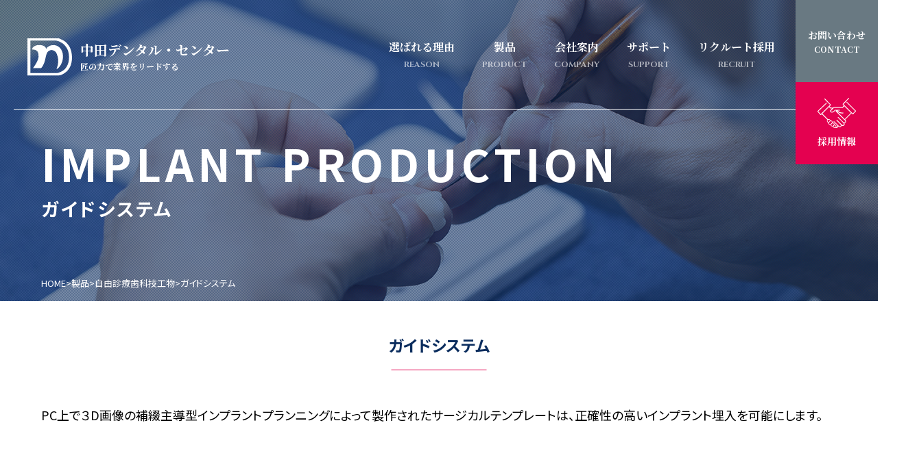

--- FILE ---
content_type: text/html
request_url: https://www.nakata-dc.co.jp/own-implant06.html
body_size: 25254
content:
<!DOCTYPE html>
<html lang="ja">

<head>
    <!-- Google Tag Manager -->
    <script>(function(w,d,s,l,i){w[l]=w[l]||[];w[l].push({'gtm.start':
                                                          new Date().getTime(),event:'gtm.js'});var f=d.getElementsByTagName(s)[0],
            j=d.createElement(s),dl=l!='dataLayer'?'&l='+l:'';j.async=true;j.src=
                'https://www.googletagmanager.com/gtm.js?id='+i+dl;f.parentNode.insertBefore(j,f);
                                })(window,document,'script','dataLayer','GTM-NF5XSBKM');</script>
    <!-- End Google Tag Manager -->
    <meta charset="utf-8">
    <meta name="viewport" content="width=device-width">
    <title>ガイドシステム｜サージカルテンプレートなら株式会社中田デンタル・センター</title>
    <meta name="description" content="中田デンタル・センターは、ノーベルガイド、ストローマンガイドといった正確性の高いインプラント埋入を可能にするサージカルテンプレートを制作いたします。" />
    <meta property="og:locale" content="ja_JP">
    <meta property="og:type" content="website" />
    <meta property="og:description" content="中田デンタル・センターは、ノーベルガイド、ストローマンガイドといった正確性の高いインプラント埋入を可能にするサージカルテンプレートを制作いたします。">
    <meta property="og:title" content="ガイドシステム｜中田デンタル・センター">
    <meta property="og:url" content="https://www.nakata-dc.co.jp/own-implant06.html">
    <meta property="og:site_name" content="中田デンタル・センター匠の歯科技工所">
    <meta property="og:image" content="./images/ogp.png">
    <link rel="canonical" href="https://www.nakata-dc.co.jp/own-implant06.html">
    <link rel="preconnect" href="https://fonts.googleapis.com">
    <link rel="preconnect" href="https://fonts.gstatic.com" crossorigin>
    <link href="https://fonts.googleapis.com/css2?family=Cinzel:wght@700&family=Noto+Sans+JP:wght@400;500;700&family=Noto+Serif+JP:wght@500;700&display=swap" rel="stylesheet">
    <link rel="stylesheet" href="https://unpkg.com/scroll-hint@latest/css/scroll-hint.css">
    <link rel="stylesheet" href="./style.css">
    <link rel="apple-touch-icon" sizes="180x180" href="./images/apple-touch-icon.png">
    <link rel="icon" type="image/png" sizes="32x32" href="./images/favicon-32x32.png">
    <link rel="icon" type="image/png" sizes="16x16" href="./images/favicon-16x16.png">
    <meta name="msapplication-TileColor" content="#FFFFFF">
    <meta name="thumbnail" content="https://www.nakata-dc.co.jp/thumbnail.jpg" />
</head>

<body class="contentBody">
    <!-- Google Tag Manager (noscript) -->
    <noscript><iframe src="https://www.googletagmanager.com/ns.html?id=GTM-NF5XSBKM" height="0" width="0" style="display:none;visibility:hidden"></iframe></noscript>
    <!-- End Google Tag Manager (noscript) -->
    <header class="indexFV">
        <div class="hederWrap01">
            <h1 class="headerLogo">
                <a class="headerLogo__link" href="./">
                    <div class="headerLogo__txt">
                        <span class="headerLogo__txt__01">中田デンタル・センター</span>
                        <span class="headerLogo__txt__02">匠の力で業界をリードする</span>
                    </div>
                </a>
            </h1>
            <div class="glNav">
                <nav>
                    <ul class="nav01">
                        <li class="hasChild">
                            <a href="./reason.html"><span><span class="nav01__jp">選ばれる理由</span><span class="nav01__en">REASON</span></span></a>
                            <div class="pdNav">
                                <ul>
                                    <li><a href="./forte.html"><span>ナカタの強み</span></a></li>
                                    <li><a href="./technician.html"><span>匠の歯科技工士</span></a></li>
                                    <li><a href="./degital.html"><span>デジタル技工</span></a></li>
                                    <li><a href="./voice.html"><span>お客様の声</span></a></li>
                                </ul>
                            </div>
                        </li>
                        <li class="hasChild">
                            <span><span><span class="nav01__jp">製品</span><span class="nav01__en">PRODUCT</span></span></span>
                            <div class="pdNav">
                                <ul>
                                    <li><a href="./own-expense.html"><span>自由診療歯科技工物</span></a></li>
                                    <li><a href="./insurance.html"><span>保険診療歯科技工物</span></a></li>
                                </ul>
                            </div>
                        </li>
                        <li class="hasChild">
                            <span><span><span class="nav01__jp">会社案内</span><span class="nav01__en">COMPANY</span></span></span>
                            <div class="pdNav">
                                <ul>
                                    <li><a href="./philosophy.html"><span>基本理念/メッセージ</span></a></li>
                                    <li><a href="./about-us.html"><span>会社概要</span></a></li>
                                    <li><a href="./office.html"><span>営業所/技工所</span></a></li>
                                </ul>
                            </div>
                        </li>
                        <li class="hasChild">
                            <span><span><span class="nav01__jp">サポート</span><span class="nav01__en">SUPPORT</span></span></span>
                            <div class="pdNav">
                                <ul>
                                    <li><a href="./onsite.html"><span>直接訪問サポート</span></a></li>
                                    <li><a href="./order-sheet.html"><span>はむすびオーダーシート</span></a></li>
                                </ul>
                            </div>
                        </li>
                        <li class="hasChild">
                            <span><span><span class="nav01__jp">リクルート採用</span><span class="nav01__en">RECRUIT</span></span></span>
                            <div class="pdNav">
                                <ul>
                                    <li><a href="./recruit.html"><span>ナカタの中を知る</span></a></li>
                                    <li><a href="./requirements.html"><span>募集要項</span></a></li>
                                </ul>
                            </div>
                        </li>
                    </ul>
                </nav>
            </div>
            <input id="navTgl" class="navTgl__hidden" type="checkbox">
            <label for="navTgl" class="navTgl__open"><span></span></label>
            <div class="headerCta">
                <div class="headerCta__ch headerCta01">
                    <a class="headerCta__link headerCta01__link" href="./contact.html">
                        <span class="headerCta01__01">
                            <span class="headerCta01__01__01">お問い合わせ</span>
                            <span class="headerCta01__01__02">CONTACT</span>
                        </span>
                    </a>
                </div>
                <div class="headerCta__ch headerCta02">
                    <a class="headerCta__link headerCta02__link" href="./recruit.html">
                        <span class="headerCta02__01">採用情報</span>
                    </a>
                </div>
            </div>
        </div>
    </header>
    <main>
        <article>
            <div class="pageTitle">
                <div class="topicPath">
                    <span>
                        <span><a href="./">HOME</a></span> &gt;
                        <span>製品</span> &gt;
                        <span><a href="./own-expense.html">自由診療歯科技工物</a></span> &gt;
                        <span class="breadcrumb_last" aria-current="page">ガイドシステム</span>
                    </span>
                </div>
                <h1 class="pageTitle__sub01">
                    <span class="pageTitle__sub01__en">IMPLANT PRODUCTION</span>
                    <span class="pageTitle__sub01__jp">ガイドシステム</span>
                </h1>
                <div class="pageTitleImg">
                    <picture>
                        <source media="(min-width:521px)" srcset="./images/hierarchy_main_pc.jpg 1000w" sizes="1000px">
                        <source media="(max-width:520px)" srcset="./images/hierarchy_main_sp.jpg 750w" sizes="750px">
                        <img src="./images/hierarchy_main_pc.jpg" alt="" width="2560" height="1440">
                    </picture>
                </div>
            </div>
            <div class="pageWrap">
                <section class="blkWrap01">
                    <h2 class="pageSub01">
                        <span class="pageSub01__jp">ガイドシステム</span>
                    </h2>
                    <p>PC上で３D画像の補綴主導型インプラントプランニングによって製作されたサージカルテンプレートは、正確性の高いインプラント埋入を可能にします。</p>
                </section>
                <section class="blkWrap01">
                    <h3 class="pageSub02">ノーベルガイド</h3>
                    <p class="sppB20">弊社のCADソフトにより各種インプラントブリッジを提供します。</p>
                    <p class="pcpB20 sppB20">インプラントブリッジは、スクリューで固定するインプラント上部フレームで、ジルコニアとチタンの２種類の素材があります。</p>
                    <p class="pcpB20 sppB20">共にインプラントレベル・アバットメントレベルでのフレームが製作可能となっております。<br class="pcDisp">特に、チタン製は、金合金を鋳造で製作されたものと比べ、非常に軽量でブロックから削り出すため高品質です。</p>
                    <p class="aC"><img src="./images/own-implant06_img01.jpg" width="642" alt="ノーベルガイド"></p>
                </section>
                <section class="blkWrap01">
                    <h2 class="pageSub02">ストローマンガイド</h2>
                    <p class="pcpB20 sppB20">模型と最終補綴物の歯牙形態をイメージした理想的なWaxUpをケアーズでスキャニングし、そのデータをお渡しいたします。</p>
                    <p class="aC pcmB80 spmB80"><img src="./images/own-implant06_img02.jpg" width="642" alt="ストローマンガイド"></p>
                </section>
                <div class="pageCat spmB16">
                    <div class="pageCat__wrap">
                        <h3 class="pageCatList__sub"><span>インプラント製品</span></h3>
                        <ul class="pageCatList">
                            <li>
                                <p class="pageCatList__img"><img src="./images/own-imp-menu_img01.jpg" alt="自由診療歯科技工物" width="96" height="96" /></p>
                                <div class="pageCatList__sec">
                                    <dl>
                                        <dt>自由診療歯科技工物</dt>
                                        <dd>当社の自由診療歯科技工物の一覧のページ。</dd>
                                    </dl>
                                    <p class="pageCatList__btn"><a href="./own-expense.html"><span>詳しくはこちら</span></a></p>
                                </div>
                            </li>
                            <li>
                                <p class="pageCatList__img"><img src="./images/own-imp-menu_img02.jpg" alt="ステント" width="96" height="96" /></p>
                                <div class="pageCatList__sec">
                                    <dl>
                                        <dt>ステント</dt>
                                        <dd>ステントについて紹介。</dd>
                                    </dl>
                                    <p class="pageCatList__btn"><a href="./own-implant01.html"><span>詳しくはこちら</span></a></p>
                                </div>
                            </li>
                            <li>
                                <p class="pageCatList__img"><img src="./images/own-imp-menu_img03.jpg" alt="カスタムアバットメント各種" width="96" height="96" /></p>
                                <div class="pageCatList__sec">
                                    <dl>
                                        <dt>カスタムアバットメント各種</dt>
                                        <dd>カスタムアバットメント各種について紹介。</dd>
                                    </dl>
                                    <p class="pageCatList__btn"><a href="./own-implant02.html"><span>詳しくはこちら</span></a></p>
                                </div>
                            </li>
                            <li>
                                <p class="pageCatList__img"><img src="./images/own-imp-menu_img04.jpg" alt="インプラントオーバーデンチャー（IOD）/ロケーター義歯" width="96" height="96" /></p>
                                <div class="pageCatList__sec">
                                    <dl>
                                        <dt>IOD/ロケーター義歯</dt>
                                        <dd>インプラントオーバーデンチャー（IOD）/ロケーター義歯。</dd>
                                    </dl>
                                    <p class="pageCatList__btn"><a href="./own-implant03.html"><span>詳しくはこちら</span></a></p>
                                </div>
                            </li>
                            <li>
                                <p class="pageCatList__img"><img src="./images/own-imp-menu_img05.jpg" alt="All-on-4" width="96" height="96" /></p>
                                <div class="pageCatList__sec">
                                    <dl>
                                        <dt>All-on-4</dt>
                                        <dd>All-on-4について紹介。</dd>
                                    </dl>
                                    <p class="pageCatList__btn"><a href="./own-implant04.html"><span>詳しくはこちら</span></a></p>
                                </div>
                            </li>
                            <li>
                                <p class="pageCatList__img"><img src="./images/own-imp-menu_img06.jpg" alt="インプラントブリッジフレーム各種" width="96" height="96" /></p>
                                <div class="pageCatList__sec">
                                    <dl>
                                        <dt>インプラントブリッジフレーム各種</dt>
                                        <dd>インプラントブリッジフレーム各種について紹介。</dd>
                                    </dl>
                                    <p class="pageCatList__btn"><a href="./own-implant05.html"><span>詳しくはこちら</span></a></p>
                                </div>
                            </li>
                            <li>
                                <p class="pageCatList__img"><img src="./images/own-imp-menu_img07.jpg" alt="ガイドシステム" width="96" height="96" /></p>
                                <div class="pageCatList__sec">
                                    <dl>
                                        <dt>ガイドシステム</dt>
                                        <dd>ガイドシステムについて紹介。</dd>
                                    </dl>
                                    <p class="pageCatList__btn"><a href="./own-implant06.html"><span>詳しくはこちら</span></a></p>
                                </div>
                            </li>
                            <li>
                                <p class="pageCatList__img"><img src="./images/own-imp-menu_img08.jpg" alt="インプラント上部構造" width="96" height="96" /></p>
                                <div class="pageCatList__sec">
                                    <dl>
                                        <dt>インプラント上部構造</dt>
                                        <dd>インプラント上部構造について紹介。</dd>
                                    </dl>
                                    <p class="pageCatList__btn"><a href="./own-implant07.html"><span>詳しくはこちら</span></a></p>
                                </div>
                            </li>
                        </ul>
                    </div>
                </div>
            </div>
            <section class="ctaContact">
                <div class="ctaContact__wrap">
                    <div class="ctaContact__img"><img src="./images/cta_contact_img01.jpg" alt="お問い合わせ" width="620" height="480"></div>
                    <div class="ctaContact__blk01">
                        <h2 class="ctaContact__sub01">
                            <span class="ctaContact__sub01__en"><span>C</span>ONTACT</span>
                            <span class="ctaContact__sub01__jp">お問い合わせ</span>
                        </h2>
                        <p class="ctaContact__txt01">お客様が抱える課題の<br class="spDisp">ご相談や製品のご購入などは、<br>
                            電話またはメールフォームから<br class="spDisp">お問い合わせいただけます。<br>
                            全国対応可能です。</p>
                        <ul class="ctaContactBnr">
                            <li class="ctaContactBnr__tel">
                                <a class="ctaContactBnr__tel__link" href="tel:03-5945-3231">
                                    <div>
                                        <span class="ctaContactBnr__tel__01">TEL.<span>03-5945-3231</span></span>
                                        <span class="ctaContactBnr__tel__02">受付時間：平日9時〜17時</span>
                                    </div>
                                </a>
                            </li>
                            <li class="ctaContactBnr__contact">
                                <a class="ctaContactBnr__link" href="./contact.html">
                                    <div>
                                        <span class="ctaContactBnr__01">メールお問い合わせ</span>
                                    </div>
                                </a>
                            </li>
                        </ul>
                    </div>
                </div>
            </section>
        </article>
    </main>
    <footer>
        <div class="footerWrap">
            <div class="footerBlk01">
                <p class="footerLogo">
                    <a href="./">
                        <span class="footerLogo__txt01">中田デンタル・センター</span>
                        <span class="footerLogo__txt02">匠の力で業界をリードする</span>
                    </a>
                </p>
                <div class="footerNav">
                    <ul>
                        <li>
                            <a href="./reason.html">選ばれる理由</a>
                            <ul>
                                <li><a href="./forte.html"><span>ナカタの強み</span></a></li>
                                <li><a href="./technician.html"><span>匠の歯科技工士</span></a></li>
                                <li><a href="./degital.html"><span>デジタル技工</span></a></li>
                                <li><a href="./voice.html"><span>お客様の声</span></a></li>
                            </ul>
                        </li>
                        <li>
                            <span>製品</span>
                            <ul>
                                <li><a href="./own-expense.html"><span>自由診療歯科技工物</span></a></li>
                                <li><a href="./insurance.html"><span>保険診療歯科技工物</span></a></li>
                            </ul>
                        </li>
                        <li>
                            <span>会社案内</span>
                            <ul>
                                <li><a href="./philosophy.html"><span>基本理念/メッセージ</span></a></li>
                                <li><a href="./about-us.html"><span>会社概要</span></a></li>
                                <li><a href="./office.html"><span>営業所/技工所</span></a></li>
                            </ul>
                        </li>
                        <li>
                            <span>サポート</span>
                            <ul>
                                <li><a href="./onsite.html"><span>直接訪問サポート</span></a></li>
                                <li><a href="./order-sheet.html"><span>はむすびオーダーシート</span></a></li>
                            </ul>
                        </li>
                        <li>
                            <span>リクルート採用</span>
                            <ul>
                                <li><a href="./recruit.html"><span>ナカタの中を知る</span></a></li>
                                <li><a href="./requirements.html"><span>募集要項</span></a></li>
                            </ul>
                        </li>
                    </ul>
                </div>
            </div>
            <div class="footerBlk02">
                <p class="footerBlk02__01"><a href="./privacy-policy.html">プライバシーポリシー</a></p>
                <p class="footerBlk02__01"><a href="./sitemap.html">サイトマップ</a></p>
                <div class="footerBlk02__02">
                    <ul class="footerBlk02Bnr">
                        <li class="footerBlk02Bnr__li">
                            <a class="footerBlk02Bnr__link" href="./news.html">
                                <span class="footerBlk02Bnr__01 footerBlk02Bnr__01--dl">
                                    <span class="footerBlk02Bnr__01__01">ニュースリリース</span>
                                    <span class="footerBlk02Bnr__01__02">株式会社中田デンタル・センター</span>
                                </span>
                            </a>
                        </li>
                        <li class="footerBlk02Bnr__li">
                            <a class="footerBlk02Bnr__link" href="./contact.html">
                                <span class="footerBlk02Bnr__01 footerBlk02Bnr__01--contact">
                                    <span class="footerBlk02Bnr__01__01">お問い合わせ</span>
                                    <span class="footerBlk02Bnr__01__02">ご相談・お見積・お問合せ</span>
                                </span>
                            </a>
                        </li>
                    </ul>
                </div>
                <div class="footerBlk02__03">
                    <small class="footerBlk02__03__01">&copy; <script type="text/javascript">myDate = new Date(); myYear = myDate.getFullYear(); document.write(myYear);</script> NAKATA DENTAL CENTER.</small>
                    <small class="footerBlk02__03__02">PRODUCE BY <a href="https://www.global-unity.jp/" target="_blank"><img src="./images/logo-gu.png" alt="歯科SEO対策ホームページ制作グローバルユニティ" width="234" height="28"></a></small>
                </div>
            </div>
        </div>
    </footer>
    <script src="//ajax.googleapis.com/ajax/libs/jquery/1.10.2/jquery.min.js"></script>
    <script src="https://unpkg.com/scroll-hint@latest/js/scroll-hint.min.js"></script>
    <script src="./js/main.js?231221"></script>

    <script type="application/ld+json">
        {
            "@context": "https://schema.org/",
            "@type": "BreadcrumbList",
            "itemListElement": [{
                "@type": "ListItem",
                "position": 1,
                "item": {
                    "@id": "https://www.nakata-dc.co.jp/",
                    "name": "HOME"
                }
            }, {
                "@type": "ListItem",
                "position": 2,
                "item": {
                    "@id": "https://www.nakata-dc.co.jp/own-implant06.html",
                    "name": "ガイドシステム・サージカルテンプレート"
                }
            }]
        }

    </script>

</body>

</html>


--- FILE ---
content_type: text/css
request_url: https://www.nakata-dc.co.jp/style.css
body_size: 173212
content:
html,body,div,span,object,iframe,h1,h2,h3,h4,h5,h6,p,blockquote,pre,abbr,address,cite,code,del,dfn,em,img,ins,kbd,q,samp,small,strong,sub,sup,var,b,i,dl,dt,dd,ol,ul,li,fieldset,form,label,legend,table,caption,tbody,tfoot,thead,tr,th,td,article,aside,canvas,details,figcaption,figure,footer,header,hgroup,menu,nav,section,summary,time,mark,audio,video{margin:0;padding:0;border:0;outline:0;font-size:100%;vertical-align:baseline;background:rgba(0,0,0,0)}body{line-height:1}eader,hgroup,menu,nav,section{display:block}nav ul{list-style:none}blockquote,q{quotes:none}blockquote:before,blockquote:after,q:before,q:after{content:"";content:none}a{margin:0;padding:0;font-size:100%;vertical-align:baseline;background:rgba(0,0,0,0)}ins{background-color:#ff9;color:#000;text-decoration:none}mark{background-color:#ff9;color:#000;font-style:italic;font-weight:700}del{text-decoration:line-through}abbr[title],dfn[title]{border-bottom:1px dotted;cursor:help}table{border-collapse:collapse;border-spacing:0}hr{display:block;height:1px;border:0;border-top:1px solid #ccc;margin:1em 0;padding:0}input,select{vertical-align:middle}.colBase{color:#000}.at{opacity:0;transform-origin:50% 50%}.atTxt01{opacity:0;display:inline-block}@media screen and (max-width: 520px){.atTxt01{transform:translate3d(0.5em, 0, 0)}}@media screen and (min-width: 521px){.atTxt01{transform:translate3d(0.5em, 0, 0)}}.atTxt01.atTxt01da{opacity:1;transform:translate3d(0, 0, 0);transition:opacity .75s ease-in-out,transform .75s ease-in-out}.da.aD0{transition-delay:0s}.da.aD1{transition-delay:.1s}.da.aD2{transition-delay:.2s}.da.aD3{transition-delay:.3s}.da.aD4{transition-delay:.4s}.da.aD5{transition-delay:.5s}.da.aD6{transition-delay:.6s}.da.aD7{transition-delay:.7s}.da.aD8{transition-delay:.8s}.da.aD9{transition-delay:.9s}.da.aD10{transition-delay:1s}.da.aD11{transition-delay:1.1s}.da.aD12{transition-delay:1.2s}.da.aD13{transition-delay:1.3s}.da.aD14{transition-delay:1.4s}.da.aD15{transition-delay:1.5s}.da.aD16{transition-delay:1.6s}.da.aD17{transition-delay:1.7s}.da.aD18{transition-delay:1.8s}.da.aD19{transition-delay:1.9s}.da.aD20{transition-delay:2s}.da.aD21{transition-delay:2.1s}.da.aD22{transition-delay:2.2s}.da.aD23{transition-delay:2.3s}.da.aD24{transition-delay:2.4s}.da.aD25{transition-delay:2.5s}.da.aD26{transition-delay:2.6s}.da.aD27{transition-delay:2.7s}.da.aD28{transition-delay:2.8s}.da.aD29{transition-delay:2.9s}.da.aD30{transition-delay:3s}.da.aD31{transition-delay:3.1s}.da.aD32{transition-delay:3.2s}.da.aD33{transition-delay:3.3s}.da.aD34{transition-delay:3.4s}.da.aD35{transition-delay:3.5s}.da.aD36{transition-delay:3.6s}.da.aD37{transition-delay:3.7s}.da.aD38{transition-delay:3.8s}.da.aD39{transition-delay:3.9s}.da.aD40{transition-delay:4s}.da.aD41{transition-delay:4.1s}.da.aD42{transition-delay:4.2s}.da.aD43{transition-delay:4.3s}.da.aD44{transition-delay:4.4s}.da.aD45{transition-delay:4.5s}.da.aD46{transition-delay:4.6s}.da.aD47{transition-delay:4.7s}.da.aD48{transition-delay:4.8s}.da.aD49{transition-delay:4.9s}.da.aD50{transition-delay:5s}.da.aD51{transition-delay:5.1s}.da.aD52{transition-delay:5.2s}.da.aD53{transition-delay:5.3s}.da.aD54{transition-delay:5.4s}.da.aD55{transition-delay:5.5s}.da.aD56{transition-delay:5.6s}.da.aD57{transition-delay:5.7s}.da.aD58{transition-delay:5.8s}.da.aD59{transition-delay:5.9s}.da.aD60{transition-delay:6s}.da.aD61{transition-delay:6.1s}.da.aD62{transition-delay:6.2s}.da.aD63{transition-delay:6.3s}.da.aD64{transition-delay:6.4s}.da.aD65{transition-delay:6.5s}.da.aD66{transition-delay:6.6s}.da.aD67{transition-delay:6.7s}.da.aD68{transition-delay:6.8s}.da.aD69{transition-delay:6.9s}.da.aD70{transition-delay:7s}.da.aD71{transition-delay:7.1s}.da.aD72{transition-delay:7.2s}.da.aD73{transition-delay:7.3s}.da.aD74{transition-delay:7.4s}.da.aD75{transition-delay:7.5s}.da.aD76{transition-delay:7.6s}.da.aD77{transition-delay:7.7s}.da.aD78{transition-delay:7.8s}.da.aD79{transition-delay:7.9s}.atTxt01:nth-child(0){transition-delay:0s;transition-duration:0}.atTxt01:nth-child(1){transition-delay:.07s;transition-duration:0}.atTxt01:nth-child(2){transition-delay:.14s;transition-duration:0}.atTxt01:nth-child(3){transition-delay:.21s;transition-duration:0}.atTxt01:nth-child(4){transition-delay:.28s;transition-duration:0}.atTxt01:nth-child(5){transition-delay:.35s;transition-duration:0}.atTxt01:nth-child(6){transition-delay:.42s;transition-duration:0}.atTxt01:nth-child(7){transition-delay:.49s;transition-duration:0}.atTxt01:nth-child(8){transition-delay:.56s;transition-duration:0}.atTxt01:nth-child(9){transition-delay:.63s;transition-duration:0}.atTxt01:nth-child(10){transition-delay:.7s;transition-duration:0}.atTxt01:nth-child(11){transition-delay:.77s;transition-duration:0}.atTxt01:nth-child(12){transition-delay:.84s;transition-duration:0}.atTxt01:nth-child(13){transition-delay:.91s;transition-duration:0}.atTxt01:nth-child(14){transition-delay:.98s;transition-duration:0}.atTxt01:nth-child(15){transition-delay:1.05s;transition-duration:0}.atTxt01:nth-child(16){transition-delay:1.12s;transition-duration:0}.atTxt01:nth-child(17){transition-delay:1.19s;transition-duration:0}.atTxt01:nth-child(18){transition-delay:1.26s;transition-duration:0}.atTxt01:nth-child(19){transition-delay:1.33s;transition-duration:0}.atTxt01:nth-child(20){transition-delay:1.4s;transition-duration:0}.atTxt01:nth-child(21){transition-delay:1.47s;transition-duration:0}.atTxt01:nth-child(22){transition-delay:1.54s;transition-duration:0}.atTxt01:nth-child(23){transition-delay:1.61s;transition-duration:0}.atTxt01:nth-child(24){transition-delay:1.68s;transition-duration:0}.atTxt01:nth-child(25){transition-delay:1.75s;transition-duration:0}.atTxt01:nth-child(26){transition-delay:1.82s;transition-duration:0}.atTxt01:nth-child(27){transition-delay:1.89s;transition-duration:0}.atTxt01:nth-child(28){transition-delay:1.96s;transition-duration:0}.atTxt01:nth-child(29){transition-delay:2.03s;transition-duration:0}.atTxt01:nth-child(30){transition-delay:2.1s;transition-duration:0}.atTxt01:nth-child(31){transition-delay:2.17s;transition-duration:0}.atTxt01:nth-child(32){transition-delay:2.24s;transition-duration:0}.atTxt01:nth-child(33){transition-delay:2.31s;transition-duration:0}.atTxt01:nth-child(34){transition-delay:2.38s;transition-duration:0}.atTxt01:nth-child(35){transition-delay:2.45s;transition-duration:0}.atTxt01:nth-child(36){transition-delay:2.52s;transition-duration:0}.atTxt01:nth-child(37){transition-delay:2.59s;transition-duration:0}.atTxt01:nth-child(38){transition-delay:2.66s;transition-duration:0}.atTxt01:nth-child(39){transition-delay:2.73s;transition-duration:0}.atTxt01:nth-child(40){transition-delay:2.8s;transition-duration:0}.atTxt01:nth-child(41){transition-delay:2.87s;transition-duration:0}.atTxt01:nth-child(42){transition-delay:2.94s;transition-duration:0}.atTxt01:nth-child(43){transition-delay:3.01s;transition-duration:0}.atTxt01:nth-child(44){transition-delay:3.08s;transition-duration:0}.atTxt01:nth-child(45){transition-delay:3.15s;transition-duration:0}.atTxt01:nth-child(46){transition-delay:3.22s;transition-duration:0}.atTxt01:nth-child(47){transition-delay:3.29s;transition-duration:0}.atTxt01:nth-child(48){transition-delay:3.36s;transition-duration:0}.atTxt01:nth-child(49){transition-delay:3.43s;transition-duration:0}.atTxt01:nth-child(50){transition-delay:3.5s;transition-duration:0}.atTxt01:nth-child(51){transition-delay:3.57s;transition-duration:0}.atTxt01:nth-child(52){transition-delay:3.64s;transition-duration:0}.atTxt01:nth-child(53){transition-delay:3.71s;transition-duration:0}.atTxt01:nth-child(54){transition-delay:3.78s;transition-duration:0}.atTxt01:nth-child(55){transition-delay:3.85s;transition-duration:0}.atTxt01:nth-child(56){transition-delay:3.92s;transition-duration:0}.atTxt01:nth-child(57){transition-delay:3.99s;transition-duration:0}.atTxt01:nth-child(58){transition-delay:4.06s;transition-duration:0}.atTxt01:nth-child(59){transition-delay:4.13s;transition-duration:0}.atTxt01:nth-child(60){transition-delay:4.2s;transition-duration:0}.atTxt01:nth-child(61){transition-delay:4.27s;transition-duration:0}.atTxt01:nth-child(62){transition-delay:4.34s;transition-duration:0}.atTxt01:nth-child(63){transition-delay:4.41s;transition-duration:0}.atTxt01:nth-child(64){transition-delay:4.48s;transition-duration:0}.atTxt01:nth-child(65){transition-delay:4.55s;transition-duration:0}.atTxt01:nth-child(66){transition-delay:4.62s;transition-duration:0}.atTxt01:nth-child(67){transition-delay:4.69s;transition-duration:0}.atTxt01:nth-child(68){transition-delay:4.76s;transition-duration:0}.atTxt01:nth-child(69){transition-delay:4.83s;transition-duration:0}.atTxt01:nth-child(70){transition-delay:4.9s;transition-duration:0}.atTxt01:nth-child(71){transition-delay:4.97s;transition-duration:0}.atTxt01:nth-child(72){transition-delay:5.04s;transition-duration:0}.atTxt01:nth-child(73){transition-delay:5.11s;transition-duration:0}.atTxt01:nth-child(74){transition-delay:5.18s;transition-duration:0}.atTxt01:nth-child(75){transition-delay:5.25s;transition-duration:0}.atTxt01:nth-child(76){transition-delay:5.32s;transition-duration:0}.atTxt01:nth-child(77){transition-delay:5.39s;transition-duration:0}.atTxt01:nth-child(78){transition-delay:5.46s;transition-duration:0}.atTxt01:nth-child(79){transition-delay:5.53s;transition-duration:0}.at.da{opacity:1;transform:translate3d(0, 0, 0) rotateY(0) scale(1, 1);transition-property:all;transition-duration:.75s;transition-timing-function:ease-in-out}.indexContents__list.da>li:nth-child(1){transition-delay:.2s}.indexContents__list.da>li:nth-child(2){transition-delay:.4s}.indexContents__list.da>li:nth-child(3){transition-delay:.6s}.indexContents__list.da>li:nth-child(4){transition-delay:.8s}.indexContents__list.da>li:nth-child(5){transition-delay:1s}.indexContents__list.da>li:nth-child(6){transition-delay:1.2s}.atS{transform:scale(0.75, 0.75)}.atY{transform:translate3d(0, 20px, 0)}.atR{transform:translate3d(20px, 0, 0)}header{position:fixed;top:0;left:0;z-index:5;width:100%;background:#fff}@media screen and (max-width: 520px){header{height:64px}}@media screen and (min-width: 521px){header{min-width:1040px;height:120px;transition:height .15s ease-in-out}}@media screen and (min-width: 521px){.indexFV{background:rgba(0,0,0,0);height:160px}}@media screen and (min-width: 521px){.indexFV::before{content:"";display:block;width:calc(100% - 20px);height:1px;background:#fff;position:absolute;bottom:0;right:0}}.headerLogo{position:absolute;z-index:20;font-family:"Noto Serif JP",serif;font-weight:700}@media screen and (max-width: 520px){.headerLogo{top:16px;left:16px}}@media screen and (min-width: 521px){.headerLogo{top:32px;left:40px;transition:top .15s ease-in-out,left .15s ease-in-out}}.headerLogo__link{position:relative;line-height:1;display:flex;flex-wrap:wrap;align-items:center;transition:color .5s ease-in-out;color:#0b2d5e}@media screen and (max-width: 520px){.headerLogo__link{width:280px;height:32px;padding-left:48px}}@media screen and (min-width: 521px){.headerLogo__link{width:300px;height:55px;padding-left:77px}}.headerLogo__link::before{content:"";display:block;transition:opacity .5s ease-in-out;opacity:1;position:absolute;top:50%;left:0;transform:translateY(-50%)}@media screen and (max-width: 520px){.headerLogo__link::before{background:url(./images/logo--navy.svg) no-repeat 0 0/100% 100%;width:37px;height:32px}}@media screen and (min-width: 521px){.headerLogo__link::before{background:url(./images/logo--navy.svg) no-repeat 0 0/100% 100%;width:65px;height:55px}}@media screen and (min-width: 521px){.headerLogo__link::after{content:"";display:block;transition:opacity .5s ease-in-out;opacity:0;background:url(./images/logo--wh.svg) no-repeat 0 0/100% 100%;position:absolute;top:50%;left:0;transform:translateY(-50%);width:65px;height:55px}}.headerLogo__txt{display:inline-block}.headerLogo__txt__01{display:block}@media screen and (max-width: 520px){.headerLogo__txt__01{font-size:16px}}@media screen and (min-width: 521px){.headerLogo__txt__01{font-size:20px}}.headerLogo__txt__02{display:block}@media screen and (max-width: 520px){.headerLogo__txt__02{padding-top:6px;font-size:10px}}@media screen and (min-width: 521px){.headerLogo__txt__02{padding-top:8px;font-size:12px}}@media screen and (min-width: 521px){.indexFV .headerLogo{top:55px;left:40px}}@media screen and (min-width: 521px){.indexFV .headerLogo__link{color:#fff}}@media screen and (min-width: 521px){.indexFV .headerLogo__link::before{opacity:0}}@media screen and (min-width: 521px){.indexFV .headerLogo__link::after{opacity:1}}.indexFV .headerLogo__txt{display:inline-block}.indexFV .headerLogo__txt__01{display:block}.indexFV .headerLogo__txt__02{display:block}.headerCta{font-family:"Noto Serif JP",serif;position:fixed}@media screen and (max-width: 520px){.headerCta{bottom:0;left:0;width:100%;height:64px;display:flex;flex-wrap:wrap}}@media screen and (min-width: 521px){.headerCta{top:0;right:0}}@media screen and (max-width: 520px){.headerCta__ch{width:50%;height:100%}}@media screen and (min-width: 521px){.headerCta__ch{width:120px;height:60px;transition:height .15s ease-in-out}}.headerCta__link{display:flex;flex-wrap:wrap;align-items:center;justify-content:center;width:100%;height:100%;color:#fff;font-weight:700;text-align:center;transition:opacity .15s ease-in-out}.headerCta__link:hover{opacity:.5}.headerCta01__link{background:#697982}.headerCta01__01{display:inline-block}.headerCta01__01__01{display:block}@media screen and (max-width: 520px){.headerCta01__01__01{font-size:3.73vw}}@media screen and (min-width: 521px){.headerCta01__01__01{font-size:14px}}.headerCta01__01__02{display:block}@media screen and (max-width: 520px){.headerCta01__01__02{font-size:3.2vw}}@media screen and (min-width: 521px){.headerCta01__01__02{font-size:12px}}.headerCta02__link{background:#e40150}.headerCta02__01{position:relative}@media screen and (max-width: 520px){.headerCta02__01{padding-left:52px}}@media screen and (min-width: 521px){.headerCta02__01{font-size:14px;padding-top:28px}}.headerCta02__01::before{content:"";display:block;background:url(./images/icon-recruit.svg) no-repeat 0 0/100% 100%;position:absolute}@media screen and (max-width: 520px){.headerCta02__01::before{top:50%;left:0;transform:translateY(-50%);width:42px;height:33px}}@media screen and (min-width: 521px){.headerCta02__01::before{top:0;left:50%;transform:translateX(-50%);width:32px;height:25px}}@media screen and (min-width: 521px){.indexFV .headerCta__ch{height:120px}}.indexFV .headerCta01__01__01{display:block}.indexFV .headerCta01__01__02{display:block}.indexFV .headerCta02__01{position:relative}@media screen and (min-width: 521px){.indexFV .headerCta02__01{padding-top:52px}}@media screen and (min-width: 521px){.indexFV .headerCta02__01::before{width:56px;height:44px}}footer{background:#112937 url(./images/footer_bg_square.png) no-repeat 50% 100%/auto;color:#fff}@media screen and (max-width: 520px){footer{padding:10.66vw 5.33vw;margin-bottom:64px;background-size:100% auto}}@media screen and (min-width: 521px){footer{padding:clamp(80px,8vw,92px) 0;background-size:auto}}footer a{color:#fff;transition:opacity .15s ease-in-out}footer a:hover{opacity:.5}@media screen and (min-width: 521px){.footerWrap{width:clamp(1000px,100vw,1160px)}}@media screen and (min-width: 521px)and (min-width: 521px){.footerWrap{margin-left:auto;margin-right:auto}}@media screen and (min-width: 521px){.footerBlk01{display:flex;flex-wrap:wrap}}@media screen and (max-width: 520px){.footerLogo{display:flex;flex-wrap:wrap;align-items:center;justify-content:center;margin-bottom:10.66vw}}@media screen and (min-width: 521px){.footerLogo{width:clamp(280px,28vw,324px);margin-right:clamp(60px,6vw,69px)}}.footerLogo>a{display:block;text-align:center}.footerLogo__txt01{position:relative;display:block;font-family:"Noto Serif JP",serif;font-weight:700}@media screen and (max-width: 520px){.footerLogo__txt01{font-size:4.8vw;padding-left:48px}}@media screen and (min-width: 521px){.footerLogo__txt01{font-size:clamp(20px,2vw,23px);padding-left:60px}}.footerLogo__txt01::before{content:"";display:block;transition:opacity .5s ease-in-out;opacity:1;position:absolute;top:50%;left:0;transform:translateY(-50%);background:url(./images/logo--wh.svg) no-repeat 0 0/100% 100%}@media screen and (max-width: 520px){.footerLogo__txt01::before{width:37px;height:32px}}@media screen and (min-width: 521px){.footerLogo__txt01::before{width:48px;height:40px}}.footerLogo__txt02{display:block;letter-spacing:.2em}@media screen and (max-width: 520px){.footerLogo__txt02{padding-top:2.13vw;font-size:3.2vw}}@media screen and (min-width: 521px){.footerLogo__txt02{padding-top:clamp(8px,.8vw,9px);font-size:clamp(14px,1.4vw,16px)}}@media screen and (max-width: 520px){.footerNav{padding-bottom:5.33vw}}@media screen and (min-width: 521px){.footerNav{width:calc(100% - clamp(340px,34vw,394px))}}@media screen and (min-width: 521px){.footerNav>ul{display:flex;flex-wrap:wrap}}@media screen and (max-width: 520px){.footerNav>ul>li{margin-bottom:5.33vw}}@media screen and (min-width: 521px){.footerNav>ul>li{width:33.3333333333%;margin-bottom:clamp(40px,4vw,46px)}}.footerNav>ul>li>a,.footerNav>ul>li>span{display:inline-block}@media screen and (max-width: 520px){.footerNav>ul>li>a,.footerNav>ul>li>span{font-size:4.26vw;margin-bottom:2.66vw}}@media screen and (min-width: 521px){.footerNav>ul>li>a,.footerNav>ul>li>span{font-size:clamp(18px,1.8vw,20px);margin-bottom:clamp(20px,2vw,23px)}}@media screen and (max-width: 520px){.footerNav>ul>li>ul{display:flex;flex-wrap:wrap}}@media screen and (max-width: 520px){.footerNav>ul>li>ul>li{width:50%;margin-bottom:2.66vw}}@media screen and (min-width: 521px){.footerNav>ul>li>ul>li{margin-bottom:clamp(6px,.6vw,6px)}}.footerNav>ul>li>ul>li>a{position:relative;display:inline-block;padding-left:20px}.footerNav>ul>li>ul>li>a::before{content:"";display:block;width:12px;height:2px;background:#fff;position:absolute;top:.7em;left:0}@media screen and (min-width: 521px){.footerBlk02{display:flex;flex-wrap:wrap;justify-content:space-between}}@media screen and (max-width: 520px){.footerBlk02__01{width:100%;text-align:center;padding-bottom:10.66vw}}@media screen and (min-width: 521px){.footerBlk02__03{width:100%;transform:translateY(-100%)}}.footerBlk02__03__01{display:block}@media screen and (max-width: 520px){.footerBlk02__03__01{font-size:3.2vw;margin-bottom:5.33vw}}@media screen and (min-width: 521px){.footerBlk02__03__01{font-size:clamp(14px,1.4vw,16px);margin-bottom:clamp(20px,2vw,23px)}}.footerBlk02__03__02{display:block;line-height:1}@media screen and (max-width: 520px){.footerBlk02__03__02{font-size:2.66vw}}@media screen and (min-width: 521px){.footerBlk02__03__02{font-size:clamp(12px,1.2vw,13px)}}.footerBlk02__03__02 img{height:1em;width:auto;margin-left:1em}.footerBlk02Bnr{position:relative;z-index:1}@media screen and (max-width: 520px){.footerBlk02Bnr{margin-bottom:10.66vw}}@media screen and (min-width: 521px){.footerBlk02Bnr{width:clamp(320px,32vw,371px)}}@media screen and (max-width: 520px){.footerBlk02Bnr__li{width:74.66vw;margin-left:auto;margin-right:auto;margin-bottom:5.33vw}}@media screen and (min-width: 521px){.footerBlk02Bnr__li{margin-bottom:clamp(24px,2.4vw,27px)}}.footerBlk02Bnr__li:last-child{margin-bottom:0}.footerBlk02Bnr__link{display:flex;flex-wrap:wrap;align-items:center;justify-content:center;border-radius:50vw;border:1px solid #fff;text-align:center;width:100%;transition:border-color .15s ease-in-out,background-color .15s ease-in-out}@media screen and (max-width: 520px){.footerBlk02Bnr__link{height:19.2vw}}@media screen and (min-width: 521px){.footerBlk02Bnr__link{height:clamp(80px,8vw,92px)}}.footerBlk02Bnr__link:hover{border-color:#e40150;background-color:#e40150;opacity:1}.footerBlk02Bnr__01{position:relative;display:block;width:100%}.footerBlk02Bnr__01::before{content:"";display:block;position:absolute;top:50%;transform:translateY(-50%)}@media screen and (max-width: 520px){.footerBlk02Bnr__01::before{right:4.26vw}}@media screen and (min-width: 521px){.footerBlk02Bnr__01::before{right:clamp(24px,2.4vw,27px)}}.footerBlk02Bnr__01--dl::before{background:url(./images/icon_document.svg) no-repeat 0 0/100% 100%}@media screen and (max-width: 520px){.footerBlk02Bnr__01--dl::before{width:7.2vw;height:8.53vw}}@media screen and (min-width: 521px){.footerBlk02Bnr__01--dl::before{width:clamp(27px,2.7vw,31px);height:clamp(32px,3.2vw,37px)}}.footerBlk02Bnr__01--contact::before{background:url(./images/icon_mail.svg) no-repeat 0 0/100% 100%}@media screen and (max-width: 520px){.footerBlk02Bnr__01--contact::before{width:7.2vw;height:5.33vw}}@media screen and (min-width: 521px){.footerBlk02Bnr__01--contact::before{width:clamp(27px,2.7vw,31px);height:clamp(20px,2vw,23px)}}.footerBlk02Bnr__01__01{display:block;font-weight:700}@media screen and (max-width: 520px){.footerBlk02Bnr__01__01{font-size:5.33vw}}@media screen and (min-width: 521px){.footerBlk02Bnr__01__01{font-size:clamp(20px,2vw,23px)}}.footerBlk02Bnr__01__02{display:block}@media screen and (max-width: 520px){.footerBlk02Bnr__01__02{font-size:3.2vw}}@media screen and (min-width: 521px){.footerBlk02Bnr__01__02{font-size:clamp(12px,1.2vw,13px);margin-top:clamp(6px,.6vw,6px)}}.glNav{font-family:"Noto Serif JP",serif}@media screen and (max-width: 520px){.glNav{visibility:hidden;opacity:0;transition:visibility .15s ease-in-out,opacity .15s ease-in-out;position:fixed;top:0;left:0;z-index:10;width:100%;height:100vh;height:calc(var(--vh, 1vh)*100);background:rgba(255,255,255,.95);padding:76px 5.33vw;overflow:auto}}@media screen and (min-width: 521px){.glNav{position:absolute;top:0;right:130px}}@media screen and (max-width: 520px){.glNav.active{visibility:visible;opacity:1}}@media screen and (min-width: 521px){.nav01{display:flex;flex-wrap:wrap}}.nav01>li{position:relative}.nav01>li>a,.nav01>li>span{color:#0b2d5e;cursor:pointer}@media screen and (max-width: 520px){.nav01>li>a,.nav01>li>span{display:block;border-bottom:1px solid #0b2d5e;padding:1.5em .75em}}@media screen and (min-width: 521px){.nav01>li>a,.nav01>li>span{display:flex;flex-wrap:wrap;align-items:center;justify-content:center;height:120px;padding:0 20px;text-align:center;transition:height .15s ease-in-out}}.nav01>li>a>span,.nav01>li>span>span{display:inline-block}.nav01__jp{font-weight:700}@media screen and (max-width: 520px){.nav01__jp{display:inline-block;font-size:4.26vw;margin-right:1em}}@media screen and (min-width: 521px){.nav01__jp{display:block;font-size:16px}}.nav01__en{font-family:"Cinzel",serif;opacity:.6}@media screen and (max-width: 520px){.nav01__en{font-size:3.2vw}}@media screen and (min-width: 521px){.nav01__en{display:block;font-size:12px;padding-top:4px}}@media screen and (min-width: 521px){.indexFV .nav01>li>a,.indexFV .nav01>li>span{color:#fff;height:160px}}.hasChild{position:relative}@media screen and (max-width: 520px){.hasChild.active::before{transform:rotate(45deg)}}@media screen and (max-width: 520px){.hasChild::before{content:"";display:block;width:12px;height:12px;border-bottom:1px solid #0b2d5e;border-right:1px solid #0b2d5e;position:absolute;top:7.46vw;right:3.2vw;z-index:10;transform-origin:50% 50%;transform:rotate(-45deg);transition:transform .15s ease-in-out}}.pdNav{display:none}@media screen and (max-width: 520px){.pdNav{padding-top:2.66vw;margin-bottom:5.33vw}}@media screen and (min-width: 521px){.pdNav{position:absolute;top:100%;left:50%;transform:translateX(-50%);white-space:nowrap;font-size:14px;background:rgba(11,45,94,.95);padding:8px 0;clip-path:polygon(100% 0, 100% calc(100% - 16px), calc(100% - 16px) 100%, 0 100%, 0 0)}}.pdNav>ul>li>a{display:block;letter-spacing:.1em;transition:opacity .15s ease-in-out}@media screen and (max-width: 520px){.pdNav>ul>li>a{padding:.75em}}@media screen and (min-width: 521px){.pdNav>ul>li>a{color:#fff;padding:.75em 3em .75em 2em}}.pdNav>ul>li>a:hover{opacity:.5}.pdNav>ul>li>a::before{content:"- "}.navTgl__hidden{display:none}@media screen and (max-width: 520px){.navTgl__hidden:checked~.navTgl__open span{background:rgba(11,45,94,0)}}.navTgl__hidden:checked~.navTgl__open span::before{top:0;transform:rotate(45deg);background:#0b2d5e}.navTgl__hidden:checked~.navTgl__open span::after{top:0;transform:rotate(-45deg);background:#0b2d5e}@media screen and (max-width: 520px){.navTgl__open{position:fixed;top:0;right:0;z-index:100;width:64px;height:64px}}@media screen and (max-width: 520px){.navTgl__open>span,.navTgl__open>span::before,.navTgl__open>span::after{position:absolute;transform-origin:50% 50%;content:"";display:block;width:32px;height:1px;background:#0b2d5e;transition:.25s}}@media screen and (max-width: 520px){.navTgl__open>span{left:16px;top:50%;transform:translateY(-50%)}}@media screen and (max-width: 520px){.navTgl__open>span::before{top:-8px}}@media screen and (max-width: 520px){.navTgl__open>span::after{top:8px}}*{margin:0px;padding:0px;box-sizing:border-box}html{font-size:62.5%;background:#fff;width:100%}@media screen and (min-width: 521px){html{min-width:1040px}}body{font-family:"Noto Sans JP",sans-serif;font-weight:400;line-height:1.6;text-align:left;color:#000;-webkit-text-size-adjust:100%;background:#fff;-webkit-font-smoothing:antialiased;-webkit-tap-highlight-color:rgba(0,0,0,0);font-feature-settings:"palt";width:100%}@media screen and (max-width: 520px){body{font-size:3.73vw}}@media screen and (min-width: 521px){body{font-size:clamp(16px,1.6vw,18px);min-width:1040px}}h1,h2,h3,h4,h5,h6{font-size:100%;font-weight:500}img{border:0;vertical-align:bottom}li{list-style:none}table{border:none;border-collapse:collapse;font-size:100%}table caption{display:none}td,th{text-align:left;line-height:1.6}a{color:#000;text-decoration:none}img{max-width:100%;height:auto}img[src$=".svg"]{width:auto}svg{fill:currentColor;transform:translate(0, 0)}video{max-width:100%;height:auto}iframe{max-width:100%}.ofH{overflow:hidden}.clB{clear:both !important}@media screen and (max-width: 520px){.imgL{text-align:center;margin:0 0 4.26vw}}@media screen and (min-width: 521px){.imgL{float:left;padding-top:clamp(8px,.8vw,9px);margin:0 clamp(16px,1.6vw,18px) clamp(16px,1.6vw,18px) 0}}@media screen and (max-width: 520px){.imgR{text-align:center;margin:0 0 4.26vw}}@media screen and (min-width: 521px){.imgR{float:right;padding-top:clamp(8px,.8vw,9px);margin:0 0 clamp(16px,1.6vw,18px) clamp(16px,1.6vw,18px)}}@media screen and (max-width: 520px){.ctaContact{padding:5.33vw 0}}@media screen and (min-width: 521px){.ctaContact{padding:clamp(80px,8vw,92px) 0}}.ctaContact__wrap{position:relative}@media screen and (max-width: 520px){.ctaContact__wrap{margin:0 5.33vw;padding:0 0 5.33vw;background:#014c82;clip-path:polygon(48px 0%, 100% 0, 100% calc(100% - 48px), calc(100% - 48px) 100%, 0 100%, 0 48px)}}@media screen and (min-width: 521px){.ctaContact__wrap{width:clamp(1000px,100vw,1160px);height:clamp(478px,47.8vw,554px)}}@media screen and (min-width: 521px)and (min-width: 521px){.ctaContact__wrap{margin-left:auto;margin-right:auto}}@media screen and (min-width: 521px){.ctaContact__wrap::before{content:"";display:block;width:clamp(620px,62vw,719px);height:100%;position:absolute;top:0;left:clamp(-140px,-12vw,-120px);background:#014c82;clip-path:polygon(120px 0, 100% 0, 100% 100%, 0 100%, 0% 120px)}}.ctaContact__img{position:relative}@media screen and (max-width: 520px){.ctaContact__img{width:100%}}@media screen and (min-width: 521px){.ctaContact__img{position:absolute;top:0;right:-120px;width:clamp(620px,62vw,719px);height:100%;clip-path:polygon(100% 0, 100% calc(100% - 120px), calc(100% - 120px) 100%, 0 100%, 0 0)}}.ctaContact__img::before{content:"";display:block;position:absolute}@media screen and (max-width: 520px){.ctaContact__img::before{bottom:-2px;left:0;width:100%;height:32vw;background:linear-gradient(to bottom, rgba(1, 76, 130, 0) 0%, rgb(1, 76, 130) 95%)}}@media screen and (min-width: 521px){.ctaContact__img::before{top:0;left:-2px;width:250px;height:100%;background:linear-gradient(to right, rgb(1, 76, 130) 0%, rgba(1, 76, 130, 0) 100%)}}@media screen and (min-width: 521px){.ctaContact__img img{width:100%}}.ctaContact__blk01{position:relative;z-index:1;color:#fff}@media screen and (max-width: 520px){.ctaContact__blk01{padding:5.33vw}}@media screen and (min-width: 521px){.ctaContact__blk01{padding:clamp(40px,4vw,46px) 0 0}}.ctaContact__sub01{font-weight:700;line-height:1}@media screen and (max-width: 520px){.ctaContact__sub01{margin-bottom:8.53vw}}@media screen and (min-width: 521px){.ctaContact__sub01{margin-bottom:clamp(70px,7vw,81px)}}.ctaContact__sub01__en{display:block;color:#fff;opacity:.5}@media screen and (max-width: 520px){.ctaContact__sub01__en{font-size:17.06vw}}@media screen and (min-width: 521px){.ctaContact__sub01__en{font-size:clamp(96px,9.6vw,111px)}}.ctaContact__sub01__en>span{color:#e4004f}.ctaContact__sub01__jp{display:block;color:#fff;letter-spacing:.2em;position:relative;z-index:1}@media screen and (max-width: 520px){.ctaContact__sub01__jp{font-size:7.46vw;margin-top:-3.74vw;padding-left:21.33vw}}@media screen and (min-width: 521px){.ctaContact__sub01__jp{font-size:clamp(32px,3.2vw,37px);margin-top:clamp(-38px,-3.2vw,-32px);padding-left:clamp(280px,28vw,324px)}}.ctaContact__txt01{letter-spacing:.2em;font-weight:700;line-height:1.5}@media screen and (max-width: 520px){.ctaContact__txt01{margin-bottom:10.66vw}}@media screen and (min-width: 521px){.ctaContact__txt01{margin-bottom:clamp(70px,7vw,81px)}}@media screen and (min-width: 521px){.ctaContactBnr{display:flex;flex-wrap:wrap;justify-content:space-between;width:clamp(500px,50vw,580px)}}@media screen and (max-width: 520px){.ctaContactBnr>li{width:64vw;margin-left:auto;margin-right:auto;margin-bottom:5.33vw}}@media screen and (min-width: 521px){.ctaContactBnr>li{width:clamp(240px,24vw,278px)}}.ctaContactBnr>li>a{display:block;border-radius:50vw;line-height:1;display:flex;flex-wrap:wrap;align-items:center;justify-content:center;color:#fff;width:100%}@media screen and (max-width: 520px){.ctaContactBnr>li>a{height:17.06vw}}@media screen and (min-width: 521px){.ctaContactBnr>li>a{height:clamp(64px,6.4vw,74px)}}.ctaContactBnr__tel{text-align:center}.ctaContactBnr__tel__link{border:1px solid #fff;background:#014c82;transition:border-color .15s ease-in-out,background-color .15s ease-in-out}.ctaContactBnr__tel__link:hover{border-color:#e40150;background-color:#e40150}.ctaContactBnr__tel__01{display:block;font-weight:700}@media screen and (max-width: 520px){.ctaContactBnr__tel__01>span{font-size:5.33vw}}@media screen and (min-width: 521px){.ctaContactBnr__tel__01>span{font-size:clamp(22px,2.2vw,25px)}}.ctaContactBnr__tel__02{display:block}@media screen and (max-width: 520px){.ctaContactBnr__tel__02{font-size:3.73vw;margin-top:1.06vw}}@media screen and (min-width: 521px){.ctaContactBnr__tel__02{font-size:clamp(14px,1.4vw,16px);margin-top:clamp(8px,.8vw,9px)}}@media screen and (max-width: 520px){.ctaContactBnr__contact{margin-bottom:0 !important}}.ctaContactBnr__link{background:#0b2d5e;transition:background-color .15s ease-in-out}.ctaContactBnr__link:hover{background-color:#e40150}.ctaContactBnr__01{position:relative;display:inline-block;font-weight:700}@media screen and (max-width: 520px){.ctaContactBnr__01{padding-left:8.53vw}}@media screen and (min-width: 521px){.ctaContactBnr__01{padding-left:clamp(32px,3.2vw,37px)}}.ctaContactBnr__01::before{content:"";display:block;position:absolute;top:50%;left:0;transform:translateY(-50%);background:url(./images/icon_mail.svg) repeat 0 0/100% 100%}@media screen and (max-width: 520px){.ctaContactBnr__01::before{width:5.33vw;height:4.26vw}}@media screen and (min-width: 521px){.ctaContactBnr__01::before{width:clamp(20px,2vw,23px);height:clamp(16px,1.6vw,18px)}}@media screen and (max-width: 520px){.pcDisp{display:none !important}.spaC{text-align:center}.sppB0{padding-bottom:0vw !important}.sppB1{padding-bottom:.26vw !important}.sppB2{padding-bottom:.53vw !important}.sppB3{padding-bottom:.8vw !important}.sppB4{padding-bottom:1.06vw !important}.sppB5{padding-bottom:1.33vw !important}.sppB6{padding-bottom:1.6vw !important}.sppB7{padding-bottom:1.86vw !important}.sppB8{padding-bottom:2.13vw !important}.sppB9{padding-bottom:2.4vw !important}.sppB10{padding-bottom:2.66vw !important}.sppB11{padding-bottom:2.93vw !important}.sppB12{padding-bottom:3.2vw !important}.sppB13{padding-bottom:3.46vw !important}.sppB14{padding-bottom:3.73vw !important}.sppB15{padding-bottom:4vw !important}.sppB16{padding-bottom:4.26vw !important}.sppB17{padding-bottom:4.53vw !important}.sppB18{padding-bottom:4.8vw !important}.sppB19{padding-bottom:5.06vw !important}.sppB20{padding-bottom:5.33vw !important}.sppB21{padding-bottom:5.6vw !important}.sppB22{padding-bottom:5.86vw !important}.sppB23{padding-bottom:6.13vw !important}.sppB24{padding-bottom:6.4vw !important}.sppB25{padding-bottom:6.66vw !important}.sppB26{padding-bottom:6.93vw !important}.sppB27{padding-bottom:7.2vw !important}.sppB28{padding-bottom:7.46vw !important}.sppB29{padding-bottom:7.73vw !important}.sppB30{padding-bottom:8vw !important}.sppB31{padding-bottom:8.26vw !important}.sppB32{padding-bottom:8.53vw !important}.sppB33{padding-bottom:8.8vw !important}.sppB34{padding-bottom:9.06vw !important}.sppB35{padding-bottom:9.33vw !important}.sppB36{padding-bottom:9.6vw !important}.sppB37{padding-bottom:9.86vw !important}.sppB38{padding-bottom:10.13vw !important}.sppB39{padding-bottom:10.4vw !important}.sppB40{padding-bottom:10.66vw !important}.sppB41{padding-bottom:10.93vw !important}.sppB42{padding-bottom:11.2vw !important}.sppB43{padding-bottom:11.46vw !important}.sppB44{padding-bottom:11.73vw !important}.sppB45{padding-bottom:12vw !important}.sppB46{padding-bottom:12.26vw !important}.sppB47{padding-bottom:12.53vw !important}.sppB48{padding-bottom:12.8vw !important}.sppB49{padding-bottom:13.06vw !important}.sppB50{padding-bottom:13.33vw !important}.sppB51{padding-bottom:13.6vw !important}.sppB52{padding-bottom:13.86vw !important}.sppB53{padding-bottom:14.13vw !important}.sppB54{padding-bottom:14.4vw !important}.sppB55{padding-bottom:14.66vw !important}.sppB56{padding-bottom:14.93vw !important}.sppB57{padding-bottom:15.2vw !important}.sppB58{padding-bottom:15.46vw !important}.sppB59{padding-bottom:15.73vw !important}.sppB60{padding-bottom:16vw !important}.sppB61{padding-bottom:16.26vw !important}.sppB62{padding-bottom:16.53vw !important}.sppB63{padding-bottom:16.8vw !important}.sppB64{padding-bottom:17.06vw !important}.sppB65{padding-bottom:17.33vw !important}.sppB66{padding-bottom:17.6vw !important}.sppB67{padding-bottom:17.86vw !important}.sppB68{padding-bottom:18.13vw !important}.sppB69{padding-bottom:18.4vw !important}.sppB70{padding-bottom:18.66vw !important}.sppB71{padding-bottom:18.93vw !important}.sppB72{padding-bottom:19.2vw !important}.sppB73{padding-bottom:19.46vw !important}.sppB74{padding-bottom:19.73vw !important}.sppB75{padding-bottom:20vw !important}.sppB76{padding-bottom:20.26vw !important}.sppB77{padding-bottom:20.53vw !important}.sppB78{padding-bottom:20.8vw !important}.sppB79{padding-bottom:21.06vw !important}.sppB80{padding-bottom:21.33vw !important}.sppB81{padding-bottom:21.6vw !important}.sppB82{padding-bottom:21.86vw !important}.sppB83{padding-bottom:22.13vw !important}.sppB84{padding-bottom:22.4vw !important}.sppB85{padding-bottom:22.66vw !important}.sppB86{padding-bottom:22.93vw !important}.sppB87{padding-bottom:23.2vw !important}.sppB88{padding-bottom:23.46vw !important}.sppB89{padding-bottom:23.73vw !important}.sppB90{padding-bottom:24vw !important}.sppB91{padding-bottom:24.26vw !important}.sppB92{padding-bottom:24.53vw !important}.sppB93{padding-bottom:24.8vw !important}.sppB94{padding-bottom:25.06vw !important}.sppB95{padding-bottom:25.33vw !important}.sppB96{padding-bottom:25.6vw !important}.sppB97{padding-bottom:25.86vw !important}.sppB98{padding-bottom:26.13vw !important}.sppB99{padding-bottom:26.4vw !important}.sppB100{padding-bottom:26.66vw !important}.sppB101{padding-bottom:26.93vw !important}.sppB102{padding-bottom:27.2vw !important}.sppB103{padding-bottom:27.46vw !important}.sppB104{padding-bottom:27.73vw !important}.sppB105{padding-bottom:28vw !important}.sppB106{padding-bottom:28.26vw !important}.sppB107{padding-bottom:28.53vw !important}.sppB108{padding-bottom:28.8vw !important}.sppB109{padding-bottom:29.06vw !important}.sppB110{padding-bottom:29.33vw !important}.sppB111{padding-bottom:29.6vw !important}.sppB112{padding-bottom:29.86vw !important}.sppB113{padding-bottom:30.13vw !important}.sppB114{padding-bottom:30.4vw !important}.sppB115{padding-bottom:30.66vw !important}.sppB116{padding-bottom:30.93vw !important}.sppB117{padding-bottom:31.2vw !important}.sppB118{padding-bottom:31.46vw !important}.sppB119{padding-bottom:31.73vw !important}.sppB120{padding-bottom:32vw !important}.sppB121{padding-bottom:32.26vw !important}.sppB122{padding-bottom:32.53vw !important}.sppB123{padding-bottom:32.8vw !important}.sppB124{padding-bottom:33.06vw !important}.sppB125{padding-bottom:33.33vw !important}.sppB126{padding-bottom:33.6vw !important}.sppB127{padding-bottom:33.86vw !important}.sppB128{padding-bottom:34.13vw !important}.sppB129{padding-bottom:34.39vw !important}.sppB130{padding-bottom:34.66vw !important}.sppB131{padding-bottom:34.93vw !important}.sppB132{padding-bottom:35.2vw !important}.sppB133{padding-bottom:35.46vw !important}.sppB134{padding-bottom:35.73vw !important}.sppB135{padding-bottom:36vw !important}.sppB136{padding-bottom:36.26vw !important}.sppB137{padding-bottom:36.53vw !important}.sppB138{padding-bottom:36.8vw !important}.sppB139{padding-bottom:37.06vw !important}.sppB140{padding-bottom:37.33vw !important}.sppB141{padding-bottom:37.6vw !important}.sppB142{padding-bottom:37.86vw !important}.sppB143{padding-bottom:38.13vw !important}.sppB144{padding-bottom:38.4vw !important}.sppB145{padding-bottom:38.66vw !important}.sppB146{padding-bottom:38.93vw !important}.sppB147{padding-bottom:39.2vw !important}.sppB148{padding-bottom:39.46vw !important}.sppB149{padding-bottom:39.73vw !important}.sppB150{padding-bottom:40vw !important}.sppT0{padding-top:0vw !important}.sppT1{padding-top:.26vw !important}.sppT2{padding-top:.53vw !important}.sppT3{padding-top:.8vw !important}.sppT4{padding-top:1.06vw !important}.sppT5{padding-top:1.33vw !important}.sppT6{padding-top:1.6vw !important}.sppT7{padding-top:1.86vw !important}.sppT8{padding-top:2.13vw !important}.sppT9{padding-top:2.4vw !important}.sppT10{padding-top:2.66vw !important}.sppT11{padding-top:2.93vw !important}.sppT12{padding-top:3.2vw !important}.sppT13{padding-top:3.46vw !important}.sppT14{padding-top:3.73vw !important}.sppT15{padding-top:4vw !important}.sppT16{padding-top:4.26vw !important}.sppT17{padding-top:4.53vw !important}.sppT18{padding-top:4.8vw !important}.sppT19{padding-top:5.06vw !important}.sppT20{padding-top:5.33vw !important}.sppT21{padding-top:5.6vw !important}.sppT22{padding-top:5.86vw !important}.sppT23{padding-top:6.13vw !important}.sppT24{padding-top:6.4vw !important}.sppT25{padding-top:6.66vw !important}.sppT26{padding-top:6.93vw !important}.sppT27{padding-top:7.2vw !important}.sppT28{padding-top:7.46vw !important}.sppT29{padding-top:7.73vw !important}.sppT30{padding-top:8vw !important}.sppT31{padding-top:8.26vw !important}.sppT32{padding-top:8.53vw !important}.sppT33{padding-top:8.8vw !important}.sppT34{padding-top:9.06vw !important}.sppT35{padding-top:9.33vw !important}.sppT36{padding-top:9.6vw !important}.sppT37{padding-top:9.86vw !important}.sppT38{padding-top:10.13vw !important}.sppT39{padding-top:10.4vw !important}.sppT40{padding-top:10.66vw !important}.sppT41{padding-top:10.93vw !important}.sppT42{padding-top:11.2vw !important}.sppT43{padding-top:11.46vw !important}.sppT44{padding-top:11.73vw !important}.sppT45{padding-top:12vw !important}.sppT46{padding-top:12.26vw !important}.sppT47{padding-top:12.53vw !important}.sppT48{padding-top:12.8vw !important}.sppT49{padding-top:13.06vw !important}.sppT50{padding-top:13.33vw !important}.sppT51{padding-top:13.6vw !important}.sppT52{padding-top:13.86vw !important}.sppT53{padding-top:14.13vw !important}.sppT54{padding-top:14.4vw !important}.sppT55{padding-top:14.66vw !important}.sppT56{padding-top:14.93vw !important}.sppT57{padding-top:15.2vw !important}.sppT58{padding-top:15.46vw !important}.sppT59{padding-top:15.73vw !important}.sppT60{padding-top:16vw !important}.sppT61{padding-top:16.26vw !important}.sppT62{padding-top:16.53vw !important}.sppT63{padding-top:16.8vw !important}.sppT64{padding-top:17.06vw !important}.sppT65{padding-top:17.33vw !important}.sppT66{padding-top:17.6vw !important}.sppT67{padding-top:17.86vw !important}.sppT68{padding-top:18.13vw !important}.sppT69{padding-top:18.4vw !important}.sppT70{padding-top:18.66vw !important}.sppT71{padding-top:18.93vw !important}.sppT72{padding-top:19.2vw !important}.sppT73{padding-top:19.46vw !important}.sppT74{padding-top:19.73vw !important}.sppT75{padding-top:20vw !important}.sppT76{padding-top:20.26vw !important}.sppT77{padding-top:20.53vw !important}.sppT78{padding-top:20.8vw !important}.sppT79{padding-top:21.06vw !important}.sppT80{padding-top:21.33vw !important}.sppT81{padding-top:21.6vw !important}.sppT82{padding-top:21.86vw !important}.sppT83{padding-top:22.13vw !important}.sppT84{padding-top:22.4vw !important}.sppT85{padding-top:22.66vw !important}.sppT86{padding-top:22.93vw !important}.sppT87{padding-top:23.2vw !important}.sppT88{padding-top:23.46vw !important}.sppT89{padding-top:23.73vw !important}.sppT90{padding-top:24vw !important}.sppT91{padding-top:24.26vw !important}.sppT92{padding-top:24.53vw !important}.sppT93{padding-top:24.8vw !important}.sppT94{padding-top:25.06vw !important}.sppT95{padding-top:25.33vw !important}.sppT96{padding-top:25.6vw !important}.sppT97{padding-top:25.86vw !important}.sppT98{padding-top:26.13vw !important}.sppT99{padding-top:26.4vw !important}.sppT100{padding-top:26.66vw !important}.sppT101{padding-top:26.93vw !important}.sppT102{padding-top:27.2vw !important}.sppT103{padding-top:27.46vw !important}.sppT104{padding-top:27.73vw !important}.sppT105{padding-top:28vw !important}.sppT106{padding-top:28.26vw !important}.sppT107{padding-top:28.53vw !important}.sppT108{padding-top:28.8vw !important}.sppT109{padding-top:29.06vw !important}.sppT110{padding-top:29.33vw !important}.sppT111{padding-top:29.6vw !important}.sppT112{padding-top:29.86vw !important}.sppT113{padding-top:30.13vw !important}.sppT114{padding-top:30.4vw !important}.sppT115{padding-top:30.66vw !important}.sppT116{padding-top:30.93vw !important}.sppT117{padding-top:31.2vw !important}.sppT118{padding-top:31.46vw !important}.sppT119{padding-top:31.73vw !important}.sppT120{padding-top:32vw !important}.sppT121{padding-top:32.26vw !important}.sppT122{padding-top:32.53vw !important}.sppT123{padding-top:32.8vw !important}.sppT124{padding-top:33.06vw !important}.sppT125{padding-top:33.33vw !important}.sppT126{padding-top:33.6vw !important}.sppT127{padding-top:33.86vw !important}.sppT128{padding-top:34.13vw !important}.sppT129{padding-top:34.39vw !important}.sppT130{padding-top:34.66vw !important}.sppT131{padding-top:34.93vw !important}.sppT132{padding-top:35.2vw !important}.sppT133{padding-top:35.46vw !important}.sppT134{padding-top:35.73vw !important}.sppT135{padding-top:36vw !important}.sppT136{padding-top:36.26vw !important}.sppT137{padding-top:36.53vw !important}.sppT138{padding-top:36.8vw !important}.sppT139{padding-top:37.06vw !important}.sppT140{padding-top:37.33vw !important}.sppT141{padding-top:37.6vw !important}.sppT142{padding-top:37.86vw !important}.sppT143{padding-top:38.13vw !important}.sppT144{padding-top:38.4vw !important}.sppT145{padding-top:38.66vw !important}.sppT146{padding-top:38.93vw !important}.sppT147{padding-top:39.2vw !important}.sppT148{padding-top:39.46vw !important}.sppT149{padding-top:39.73vw !important}.sppT150{padding-top:40vw !important}.spmB0{margin-bottom:0vw !important}.spmB1{margin-bottom:.26vw !important}.spmB2{margin-bottom:.53vw !important}.spmB3{margin-bottom:.8vw !important}.spmB4{margin-bottom:1.06vw !important}.spmB5{margin-bottom:1.33vw !important}.spmB6{margin-bottom:1.6vw !important}.spmB7{margin-bottom:1.86vw !important}.spmB8{margin-bottom:2.13vw !important}.spmB9{margin-bottom:2.4vw !important}.spmB10{margin-bottom:2.66vw !important}.spmB11{margin-bottom:2.93vw !important}.spmB12{margin-bottom:3.2vw !important}.spmB13{margin-bottom:3.46vw !important}.spmB14{margin-bottom:3.73vw !important}.spmB15{margin-bottom:4vw !important}.spmB16{margin-bottom:4.26vw !important}.spmB17{margin-bottom:4.53vw !important}.spmB18{margin-bottom:4.8vw !important}.spmB19{margin-bottom:5.06vw !important}.spmB20{margin-bottom:5.33vw !important}.spmB21{margin-bottom:5.6vw !important}.spmB22{margin-bottom:5.86vw !important}.spmB23{margin-bottom:6.13vw !important}.spmB24{margin-bottom:6.4vw !important}.spmB25{margin-bottom:6.66vw !important}.spmB26{margin-bottom:6.93vw !important}.spmB27{margin-bottom:7.2vw !important}.spmB28{margin-bottom:7.46vw !important}.spmB29{margin-bottom:7.73vw !important}.spmB30{margin-bottom:8vw !important}.spmB31{margin-bottom:8.26vw !important}.spmB32{margin-bottom:8.53vw !important}.spmB33{margin-bottom:8.8vw !important}.spmB34{margin-bottom:9.06vw !important}.spmB35{margin-bottom:9.33vw !important}.spmB36{margin-bottom:9.6vw !important}.spmB37{margin-bottom:9.86vw !important}.spmB38{margin-bottom:10.13vw !important}.spmB39{margin-bottom:10.4vw !important}.spmB40{margin-bottom:10.66vw !important}.spmB41{margin-bottom:10.93vw !important}.spmB42{margin-bottom:11.2vw !important}.spmB43{margin-bottom:11.46vw !important}.spmB44{margin-bottom:11.73vw !important}.spmB45{margin-bottom:12vw !important}.spmB46{margin-bottom:12.26vw !important}.spmB47{margin-bottom:12.53vw !important}.spmB48{margin-bottom:12.8vw !important}.spmB49{margin-bottom:13.06vw !important}.spmB50{margin-bottom:13.33vw !important}.spmB51{margin-bottom:13.6vw !important}.spmB52{margin-bottom:13.86vw !important}.spmB53{margin-bottom:14.13vw !important}.spmB54{margin-bottom:14.4vw !important}.spmB55{margin-bottom:14.66vw !important}.spmB56{margin-bottom:14.93vw !important}.spmB57{margin-bottom:15.2vw !important}.spmB58{margin-bottom:15.46vw !important}.spmB59{margin-bottom:15.73vw !important}.spmB60{margin-bottom:16vw !important}.spmB61{margin-bottom:16.26vw !important}.spmB62{margin-bottom:16.53vw !important}.spmB63{margin-bottom:16.8vw !important}.spmB64{margin-bottom:17.06vw !important}.spmB65{margin-bottom:17.33vw !important}.spmB66{margin-bottom:17.6vw !important}.spmB67{margin-bottom:17.86vw !important}.spmB68{margin-bottom:18.13vw !important}.spmB69{margin-bottom:18.4vw !important}.spmB70{margin-bottom:18.66vw !important}.spmB71{margin-bottom:18.93vw !important}.spmB72{margin-bottom:19.2vw !important}.spmB73{margin-bottom:19.46vw !important}.spmB74{margin-bottom:19.73vw !important}.spmB75{margin-bottom:20vw !important}.spmB76{margin-bottom:20.26vw !important}.spmB77{margin-bottom:20.53vw !important}.spmB78{margin-bottom:20.8vw !important}.spmB79{margin-bottom:21.06vw !important}.spmB80{margin-bottom:21.33vw !important}.spmB81{margin-bottom:21.6vw !important}.spmB82{margin-bottom:21.86vw !important}.spmB83{margin-bottom:22.13vw !important}.spmB84{margin-bottom:22.4vw !important}.spmB85{margin-bottom:22.66vw !important}.spmB86{margin-bottom:22.93vw !important}.spmB87{margin-bottom:23.2vw !important}.spmB88{margin-bottom:23.46vw !important}.spmB89{margin-bottom:23.73vw !important}.spmB90{margin-bottom:24vw !important}.spmB91{margin-bottom:24.26vw !important}.spmB92{margin-bottom:24.53vw !important}.spmB93{margin-bottom:24.8vw !important}.spmB94{margin-bottom:25.06vw !important}.spmB95{margin-bottom:25.33vw !important}.spmB96{margin-bottom:25.6vw !important}.spmB97{margin-bottom:25.86vw !important}.spmB98{margin-bottom:26.13vw !important}.spmB99{margin-bottom:26.4vw !important}.spmB100{margin-bottom:26.66vw !important}.spmB101{margin-bottom:26.93vw !important}.spmB102{margin-bottom:27.2vw !important}.spmB103{margin-bottom:27.46vw !important}.spmB104{margin-bottom:27.73vw !important}.spmB105{margin-bottom:28vw !important}.spmB106{margin-bottom:28.26vw !important}.spmB107{margin-bottom:28.53vw !important}.spmB108{margin-bottom:28.8vw !important}.spmB109{margin-bottom:29.06vw !important}.spmB110{margin-bottom:29.33vw !important}.spmB111{margin-bottom:29.6vw !important}.spmB112{margin-bottom:29.86vw !important}.spmB113{margin-bottom:30.13vw !important}.spmB114{margin-bottom:30.4vw !important}.spmB115{margin-bottom:30.66vw !important}.spmB116{margin-bottom:30.93vw !important}.spmB117{margin-bottom:31.2vw !important}.spmB118{margin-bottom:31.46vw !important}.spmB119{margin-bottom:31.73vw !important}.spmB120{margin-bottom:32vw !important}.spmB121{margin-bottom:32.26vw !important}.spmB122{margin-bottom:32.53vw !important}.spmB123{margin-bottom:32.8vw !important}.spmB124{margin-bottom:33.06vw !important}.spmB125{margin-bottom:33.33vw !important}.spmB126{margin-bottom:33.6vw !important}.spmB127{margin-bottom:33.86vw !important}.spmB128{margin-bottom:34.13vw !important}.spmB129{margin-bottom:34.39vw !important}.spmB130{margin-bottom:34.66vw !important}.spmB131{margin-bottom:34.93vw !important}.spmB132{margin-bottom:35.2vw !important}.spmB133{margin-bottom:35.46vw !important}.spmB134{margin-bottom:35.73vw !important}.spmB135{margin-bottom:36vw !important}.spmB136{margin-bottom:36.26vw !important}.spmB137{margin-bottom:36.53vw !important}.spmB138{margin-bottom:36.8vw !important}.spmB139{margin-bottom:37.06vw !important}.spmB140{margin-bottom:37.33vw !important}.spmB141{margin-bottom:37.6vw !important}.spmB142{margin-bottom:37.86vw !important}.spmB143{margin-bottom:38.13vw !important}.spmB144{margin-bottom:38.4vw !important}.spmB145{margin-bottom:38.66vw !important}.spmB146{margin-bottom:38.93vw !important}.spmB147{margin-bottom:39.2vw !important}.spmB148{margin-bottom:39.46vw !important}.spmB149{margin-bottom:39.73vw !important}.spmB150{margin-bottom:40vw !important}.spmT0{margin-top:0vw !important}.spmT1{margin-top:.26vw !important}.spmT2{margin-top:.53vw !important}.spmT3{margin-top:.8vw !important}.spmT4{margin-top:1.06vw !important}.spmT5{margin-top:1.33vw !important}.spmT6{margin-top:1.6vw !important}.spmT7{margin-top:1.86vw !important}.spmT8{margin-top:2.13vw !important}.spmT9{margin-top:2.4vw !important}.spmT10{margin-top:2.66vw !important}.spmT11{margin-top:2.93vw !important}.spmT12{margin-top:3.2vw !important}.spmT13{margin-top:3.46vw !important}.spmT14{margin-top:3.73vw !important}.spmT15{margin-top:4vw !important}.spmT16{margin-top:4.26vw !important}.spmT17{margin-top:4.53vw !important}.spmT18{margin-top:4.8vw !important}.spmT19{margin-top:5.06vw !important}.spmT20{margin-top:5.33vw !important}.spmT21{margin-top:5.6vw !important}.spmT22{margin-top:5.86vw !important}.spmT23{margin-top:6.13vw !important}.spmT24{margin-top:6.4vw !important}.spmT25{margin-top:6.66vw !important}.spmT26{margin-top:6.93vw !important}.spmT27{margin-top:7.2vw !important}.spmT28{margin-top:7.46vw !important}.spmT29{margin-top:7.73vw !important}.spmT30{margin-top:8vw !important}.spmT31{margin-top:8.26vw !important}.spmT32{margin-top:8.53vw !important}.spmT33{margin-top:8.8vw !important}.spmT34{margin-top:9.06vw !important}.spmT35{margin-top:9.33vw !important}.spmT36{margin-top:9.6vw !important}.spmT37{margin-top:9.86vw !important}.spmT38{margin-top:10.13vw !important}.spmT39{margin-top:10.4vw !important}.spmT40{margin-top:10.66vw !important}.spmT41{margin-top:10.93vw !important}.spmT42{margin-top:11.2vw !important}.spmT43{margin-top:11.46vw !important}.spmT44{margin-top:11.73vw !important}.spmT45{margin-top:12vw !important}.spmT46{margin-top:12.26vw !important}.spmT47{margin-top:12.53vw !important}.spmT48{margin-top:12.8vw !important}.spmT49{margin-top:13.06vw !important}.spmT50{margin-top:13.33vw !important}.spmT51{margin-top:13.6vw !important}.spmT52{margin-top:13.86vw !important}.spmT53{margin-top:14.13vw !important}.spmT54{margin-top:14.4vw !important}.spmT55{margin-top:14.66vw !important}.spmT56{margin-top:14.93vw !important}.spmT57{margin-top:15.2vw !important}.spmT58{margin-top:15.46vw !important}.spmT59{margin-top:15.73vw !important}.spmT60{margin-top:16vw !important}.spmT61{margin-top:16.26vw !important}.spmT62{margin-top:16.53vw !important}.spmT63{margin-top:16.8vw !important}.spmT64{margin-top:17.06vw !important}.spmT65{margin-top:17.33vw !important}.spmT66{margin-top:17.6vw !important}.spmT67{margin-top:17.86vw !important}.spmT68{margin-top:18.13vw !important}.spmT69{margin-top:18.4vw !important}.spmT70{margin-top:18.66vw !important}.spmT71{margin-top:18.93vw !important}.spmT72{margin-top:19.2vw !important}.spmT73{margin-top:19.46vw !important}.spmT74{margin-top:19.73vw !important}.spmT75{margin-top:20vw !important}.spmT76{margin-top:20.26vw !important}.spmT77{margin-top:20.53vw !important}.spmT78{margin-top:20.8vw !important}.spmT79{margin-top:21.06vw !important}.spmT80{margin-top:21.33vw !important}.spmT81{margin-top:21.6vw !important}.spmT82{margin-top:21.86vw !important}.spmT83{margin-top:22.13vw !important}.spmT84{margin-top:22.4vw !important}.spmT85{margin-top:22.66vw !important}.spmT86{margin-top:22.93vw !important}.spmT87{margin-top:23.2vw !important}.spmT88{margin-top:23.46vw !important}.spmT89{margin-top:23.73vw !important}.spmT90{margin-top:24vw !important}.spmT91{margin-top:24.26vw !important}.spmT92{margin-top:24.53vw !important}.spmT93{margin-top:24.8vw !important}.spmT94{margin-top:25.06vw !important}.spmT95{margin-top:25.33vw !important}.spmT96{margin-top:25.6vw !important}.spmT97{margin-top:25.86vw !important}.spmT98{margin-top:26.13vw !important}.spmT99{margin-top:26.4vw !important}.spmT100{margin-top:26.66vw !important}.spmT101{margin-top:26.93vw !important}.spmT102{margin-top:27.2vw !important}.spmT103{margin-top:27.46vw !important}.spmT104{margin-top:27.73vw !important}.spmT105{margin-top:28vw !important}.spmT106{margin-top:28.26vw !important}.spmT107{margin-top:28.53vw !important}.spmT108{margin-top:28.8vw !important}.spmT109{margin-top:29.06vw !important}.spmT110{margin-top:29.33vw !important}.spmT111{margin-top:29.6vw !important}.spmT112{margin-top:29.86vw !important}.spmT113{margin-top:30.13vw !important}.spmT114{margin-top:30.4vw !important}.spmT115{margin-top:30.66vw !important}.spmT116{margin-top:30.93vw !important}.spmT117{margin-top:31.2vw !important}.spmT118{margin-top:31.46vw !important}.spmT119{margin-top:31.73vw !important}.spmT120{margin-top:32vw !important}.spmT121{margin-top:32.26vw !important}.spmT122{margin-top:32.53vw !important}.spmT123{margin-top:32.8vw !important}.spmT124{margin-top:33.06vw !important}.spmT125{margin-top:33.33vw !important}.spmT126{margin-top:33.6vw !important}.spmT127{margin-top:33.86vw !important}.spmT128{margin-top:34.13vw !important}.spmT129{margin-top:34.39vw !important}.spmT130{margin-top:34.66vw !important}.spmT131{margin-top:34.93vw !important}.spmT132{margin-top:35.2vw !important}.spmT133{margin-top:35.46vw !important}.spmT134{margin-top:35.73vw !important}.spmT135{margin-top:36vw !important}.spmT136{margin-top:36.26vw !important}.spmT137{margin-top:36.53vw !important}.spmT138{margin-top:36.8vw !important}.spmT139{margin-top:37.06vw !important}.spmT140{margin-top:37.33vw !important}.spmT141{margin-top:37.6vw !important}.spmT142{margin-top:37.86vw !important}.spmT143{margin-top:38.13vw !important}.spmT144{margin-top:38.4vw !important}.spmT145{margin-top:38.66vw !important}.spmT146{margin-top:38.93vw !important}.spmT147{margin-top:39.2vw !important}.spmT148{margin-top:39.46vw !important}.spmT149{margin-top:39.73vw !important}.spmT150{margin-top:40vw !important}.spfs8{font-size:2.13vw !important}.spfs9{font-size:2.4vw !important}.spfs10{font-size:2.66vw !important}.spfs11{font-size:2.93vw !important}.spfs12{font-size:3.2vw !important}.spfs13{font-size:3.46vw !important}.spfs14{font-size:3.73vw !important}.spfs15{font-size:4vw !important}.spfs16{font-size:4.26vw !important}.spfs17{font-size:4.53vw !important}.spfs18{font-size:4.8vw !important}.spfs19{font-size:5.06vw !important}.spfs20{font-size:5.33vw !important}.spfs21{font-size:5.6vw !important}.spfs22{font-size:5.86vw !important}.spfs23{font-size:6.13vw !important}.spfs24{font-size:6.4vw !important}.spfs25{font-size:6.66vw !important}.spfs26{font-size:6.93vw !important}.spfs27{font-size:7.2vw !important}.spfs28{font-size:7.46vw !important}.spfs29{font-size:7.73vw !important}.spfs30{font-size:8vw !important}.spfs31{font-size:8.26vw !important}.spfs32{font-size:8.53vw !important}.spfs33{font-size:8.8vw !important}.spfs34{font-size:9.06vw !important}.spfs35{font-size:9.33vw !important}.spfs36{font-size:9.6vw !important}.spfs37{font-size:9.86vw !important}.spfs38{font-size:10.13vw !important}.spfs39{font-size:10.4vw !important}.spfs40{font-size:10.66vw !important}.spfs41{font-size:10.93vw !important}.spfs42{font-size:11.2vw !important}.spfs43{font-size:11.46vw !important}.spfs44{font-size:11.73vw !important}.spfs45{font-size:12vw !important}.spfs46{font-size:12.26vw !important}.spfs47{font-size:12.53vw !important}.spfs48{font-size:12.8vw !important}.spfs49{font-size:13.06vw !important}.spfs50{font-size:13.33vw !important}.spfs51{font-size:13.6vw !important}.spfs52{font-size:13.86vw !important}.spfs53{font-size:14.13vw !important}.spfs54{font-size:14.4vw !important}.spfs55{font-size:14.66vw !important}.spfs56{font-size:14.93vw !important}.spfs57{font-size:15.2vw !important}.spfs58{font-size:15.46vw !important}.spfs59{font-size:15.73vw !important}.spfs60{font-size:16vw !important}.spfs61{font-size:16.26vw !important}.spfs62{font-size:16.53vw !important}.spfs63{font-size:16.8vw !important}.spfs64{font-size:17.06vw !important}.spfs65{font-size:17.33vw !important}.spfs66{font-size:17.6vw !important}.spfs67{font-size:17.86vw !important}.spfs68{font-size:18.13vw !important}.spfs69{font-size:18.4vw !important}.spfs70{font-size:18.66vw !important}.spfs71{font-size:18.93vw !important}.spfs72{font-size:19.2vw !important}.spfs73{font-size:19.46vw !important}.spfs74{font-size:19.73vw !important}.spfs75{font-size:20vw !important}.spfs76{font-size:20.26vw !important}.spfs77{font-size:20.53vw !important}.spfs78{font-size:20.8vw !important}.spfs79{font-size:21.06vw !important}.spfs80{font-size:21.33vw !important}.spfs81{font-size:21.6vw !important}.spfs82{font-size:21.86vw !important}.spfs83{font-size:22.13vw !important}.spfs84{font-size:22.4vw !important}.spfs85{font-size:22.66vw !important}.spfs86{font-size:22.93vw !important}.spfs87{font-size:23.2vw !important}.spfs88{font-size:23.46vw !important}.spfs89{font-size:23.73vw !important}.spfs90{font-size:24vw !important}.spfs91{font-size:24.26vw !important}.spfs92{font-size:24.53vw !important}.spfs93{font-size:24.8vw !important}.spfs94{font-size:25.06vw !important}.spfs95{font-size:25.33vw !important}.spfs96{font-size:25.6vw !important}.spfs97{font-size:25.86vw !important}.spfs98{font-size:26.13vw !important}.spfs99{font-size:26.4vw !important}.spfs100{font-size:26.66vw !important}.spfs101{font-size:26.93vw !important}.spfs102{font-size:27.2vw !important}.spfs103{font-size:27.46vw !important}.spfs104{font-size:27.73vw !important}.spfs105{font-size:28vw !important}.spfs106{font-size:28.26vw !important}.spfs107{font-size:28.53vw !important}.spfs108{font-size:28.8vw !important}.spfs109{font-size:29.06vw !important}.spfs110{font-size:29.33vw !important}.spfs111{font-size:29.6vw !important}.spfs112{font-size:29.86vw !important}.spfs113{font-size:30.13vw !important}.spfs114{font-size:30.4vw !important}.spfs115{font-size:30.66vw !important}.spfs116{font-size:30.93vw !important}.spfs117{font-size:31.2vw !important}.spfs118{font-size:31.46vw !important}.spfs119{font-size:31.73vw !important}.spfs120{font-size:32vw !important}.spfs121{font-size:32.26vw !important}.spfs122{font-size:32.53vw !important}.spfs123{font-size:32.8vw !important}.spfs124{font-size:33.06vw !important}.spfs125{font-size:33.33vw !important}.spfs126{font-size:33.6vw !important}.spfs127{font-size:33.86vw !important}.spfs128{font-size:34.13vw !important}.spfs129{font-size:34.39vw !important}.spfs130{font-size:34.66vw !important}.spfs131{font-size:34.93vw !important}.spfs132{font-size:35.2vw !important}.spfs133{font-size:35.46vw !important}.spfs134{font-size:35.73vw !important}.spfs135{font-size:36vw !important}.spfs136{font-size:36.26vw !important}.spfs137{font-size:36.53vw !important}.spfs138{font-size:36.8vw !important}.spfs139{font-size:37.06vw !important}.spfs140{font-size:37.33vw !important}.spfs141{font-size:37.6vw !important}.spfs142{font-size:37.86vw !important}.spfs143{font-size:38.13vw !important}.spfs144{font-size:38.4vw !important}.spfs145{font-size:38.66vw !important}.spfs146{font-size:38.93vw !important}.spfs147{font-size:39.2vw !important}.spfs148{font-size:39.46vw !important}.spfs149{font-size:39.73vw !important}.spfs150{font-size:40vw !important}}@media screen and (min-width: 521px){.spDisp{display:none !important}.pcpB0{padding-bottom:clamp(0px,0vw,0px) !important}.pcpB1{padding-bottom:clamp(1px,.1vw,1px) !important}.pcpB2{padding-bottom:clamp(2px,.2vw,2px) !important}.pcpB3{padding-bottom:clamp(3px,.3vw,3px) !important}.pcpB4{padding-bottom:clamp(4px,.4vw,4px) !important}.pcpB5{padding-bottom:clamp(5px,.5vw,5px) !important}.pcpB6{padding-bottom:clamp(6px,.6vw,6px) !important}.pcpB7{padding-bottom:clamp(7px,.7vw,8px) !important}.pcpB8{padding-bottom:clamp(8px,.8vw,9px) !important}.pcpB9{padding-bottom:clamp(9px,.9vw,10px) !important}.pcpB10{padding-bottom:clamp(10px,1vw,11px) !important}.pcpB11{padding-bottom:clamp(11px,1.1vw,12px) !important}.pcpB12{padding-bottom:clamp(12px,1.2vw,13px) !important}.pcpB13{padding-bottom:clamp(13px,1.3vw,15px) !important}.pcpB14{padding-bottom:clamp(14px,1.4vw,16px) !important}.pcpB15{padding-bottom:clamp(15px,1.5vw,17px) !important}.pcpB16{padding-bottom:clamp(16px,1.6vw,18px) !important}.pcpB17{padding-bottom:clamp(17px,1.7vw,19px) !important}.pcpB18{padding-bottom:clamp(18px,1.8vw,20px) !important}.pcpB19{padding-bottom:clamp(19px,1.9vw,22px) !important}.pcpB20{padding-bottom:clamp(20px,2vw,23px) !important}.pcpB21{padding-bottom:clamp(21px,2.1vw,24px) !important}.pcpB22{padding-bottom:clamp(22px,2.2vw,25px) !important}.pcpB23{padding-bottom:clamp(23px,2.3vw,26px) !important}.pcpB24{padding-bottom:clamp(24px,2.4vw,27px) !important}.pcpB25{padding-bottom:clamp(25px,2.5vw,28px) !important}.pcpB26{padding-bottom:clamp(26px,2.6vw,30px) !important}.pcpB27{padding-bottom:clamp(27px,2.7vw,31px) !important}.pcpB28{padding-bottom:clamp(28px,2.8vw,32px) !important}.pcpB29{padding-bottom:clamp(29px,2.9vw,33px) !important}.pcpB30{padding-bottom:clamp(30px,3vw,34px) !important}.pcpB31{padding-bottom:clamp(31px,3.1vw,35px) !important}.pcpB32{padding-bottom:clamp(32px,3.2vw,37px) !important}.pcpB33{padding-bottom:clamp(33px,3.3vw,38px) !important}.pcpB34{padding-bottom:clamp(34px,3.4vw,39px) !important}.pcpB35{padding-bottom:clamp(35px,3.5vw,40px) !important}.pcpB36{padding-bottom:clamp(36px,3.6vw,41px) !important}.pcpB37{padding-bottom:clamp(37px,3.7vw,42px) !important}.pcpB38{padding-bottom:clamp(38px,3.8vw,44px) !important}.pcpB39{padding-bottom:clamp(39px,3.9vw,45px) !important}.pcpB40{padding-bottom:clamp(40px,4vw,46px) !important}.pcpB41{padding-bottom:clamp(41px,4.1vw,47px) !important}.pcpB42{padding-bottom:clamp(42px,4.2vw,48px) !important}.pcpB43{padding-bottom:clamp(43px,4.29vw,49px) !important}.pcpB44{padding-bottom:clamp(44px,4.4vw,51px) !important}.pcpB45{padding-bottom:clamp(45px,4.5vw,52px) !important}.pcpB46{padding-bottom:clamp(46px,4.6vw,53px) !important}.pcpB47{padding-bottom:clamp(47px,4.7vw,54px) !important}.pcpB48{padding-bottom:clamp(48px,4.8vw,55px) !important}.pcpB49{padding-bottom:clamp(49px,4.9vw,56px) !important}.pcpB50{padding-bottom:clamp(50px,5vw,57px) !important}.pcpB51{padding-bottom:clamp(51px,5.09vw,59px) !important}.pcpB52{padding-bottom:clamp(52px,5.2vw,60px) !important}.pcpB53{padding-bottom:clamp(53px,5.3vw,61px) !important}.pcpB54{padding-bottom:clamp(54px,5.4vw,62px) !important}.pcpB55{padding-bottom:clamp(55px,5.5vw,63px) !important}.pcpB56{padding-bottom:clamp(56px,5.6vw,64px) !important}.pcpB57{padding-bottom:clamp(57px,5.7vw,66px) !important}.pcpB58{padding-bottom:clamp(58px,5.8vw,67px) !important}.pcpB59{padding-bottom:clamp(59px,5.9vw,68px) !important}.pcpB60{padding-bottom:clamp(60px,6vw,69px) !important}.pcpB61{padding-bottom:clamp(61px,6.1vw,70px) !important}.pcpB62{padding-bottom:clamp(62px,6.2vw,71px) !important}.pcpB63{padding-bottom:clamp(63px,6.3vw,73px) !important}.pcpB64{padding-bottom:clamp(64px,6.4vw,74px) !important}.pcpB65{padding-bottom:clamp(65px,6.5vw,75px) !important}.pcpB66{padding-bottom:clamp(66px,6.6vw,76px) !important}.pcpB67{padding-bottom:clamp(67px,6.7vw,77px) !important}.pcpB68{padding-bottom:clamp(68px,6.8vw,78px) !important}.pcpB69{padding-bottom:clamp(69px,6.9vw,80px) !important}.pcpB70{padding-bottom:clamp(70px,7vw,81px) !important}.pcpB71{padding-bottom:clamp(71px,7.09vw,82px) !important}.pcpB72{padding-bottom:clamp(72px,7.2vw,83px) !important}.pcpB73{padding-bottom:clamp(73px,7.3vw,84px) !important}.pcpB74{padding-bottom:clamp(74px,7.4vw,85px) !important}.pcpB75{padding-bottom:clamp(75px,7.5vw,87px) !important}.pcpB76{padding-bottom:clamp(76px,7.6vw,88px) !important}.pcpB77{padding-bottom:clamp(77px,7.7vw,89px) !important}.pcpB78{padding-bottom:clamp(78px,7.8vw,90px) !important}.pcpB79{padding-bottom:clamp(79px,7.9vw,91px) !important}.pcpB80{padding-bottom:clamp(80px,8vw,92px) !important}.pcpB81{padding-bottom:clamp(81px,8.1vw,93px) !important}.pcpB82{padding-bottom:clamp(82px,8.2vw,95px) !important}.pcpB83{padding-bottom:clamp(83px,8.3vw,96px) !important}.pcpB84{padding-bottom:clamp(84px,8.4vw,97px) !important}.pcpB85{padding-bottom:clamp(85px,8.5vw,98px) !important}.pcpB86{padding-bottom:clamp(86px,8.59vw,99px) !important}.pcpB87{padding-bottom:clamp(87px,8.69vw,100px) !important}.pcpB88{padding-bottom:clamp(88px,8.8vw,102px) !important}.pcpB89{padding-bottom:clamp(89px,8.9vw,103px) !important}.pcpB90{padding-bottom:clamp(90px,9vw,104px) !important}.pcpB91{padding-bottom:clamp(91px,9.1vw,105px) !important}.pcpB92{padding-bottom:clamp(92px,9.2vw,106px) !important}.pcpB93{padding-bottom:clamp(93px,9.3vw,107px) !important}.pcpB94{padding-bottom:clamp(94px,9.4vw,109px) !important}.pcpB95{padding-bottom:clamp(95px,9.5vw,110px) !important}.pcpB96{padding-bottom:clamp(96px,9.6vw,111px) !important}.pcpB97{padding-bottom:clamp(97px,9.7vw,112px) !important}.pcpB98{padding-bottom:clamp(98px,9.8vw,113px) !important}.pcpB99{padding-bottom:clamp(99px,9.9vw,114px) !important}.pcpB100{padding-bottom:clamp(100px,10vw,115px) !important}.pcpB101{padding-bottom:clamp(101px,10.1vw,117px) !important}.pcpB102{padding-bottom:clamp(102px,10.19vw,118px) !important}.pcpB103{padding-bottom:clamp(103px,10.3vw,119px) !important}.pcpB104{padding-bottom:clamp(104px,10.4vw,120px) !important}.pcpB105{padding-bottom:clamp(105px,10.5vw,121px) !important}.pcpB106{padding-bottom:clamp(106px,10.6vw,122px) !important}.pcpB107{padding-bottom:clamp(107px,10.7vw,124px) !important}.pcpB108{padding-bottom:clamp(108px,10.8vw,125px) !important}.pcpB109{padding-bottom:clamp(109px,10.9vw,126px) !important}.pcpB110{padding-bottom:clamp(110px,11vw,127px) !important}.pcpB111{padding-bottom:clamp(111px,11.1vw,128px) !important}.pcpB112{padding-bottom:clamp(112px,11.2vw,129px) !important}.pcpB113{padding-bottom:clamp(113px,11.3vw,131px) !important}.pcpB114{padding-bottom:clamp(114px,11.4vw,132px) !important}.pcpB115{padding-bottom:clamp(115px,11.5vw,133px) !important}.pcpB116{padding-bottom:clamp(116px,11.6vw,134px) !important}.pcpB117{padding-bottom:clamp(117px,11.7vw,135px) !important}.pcpB118{padding-bottom:clamp(118px,11.8vw,136px) !important}.pcpB119{padding-bottom:clamp(119px,11.9vw,138px) !important}.pcpB120{padding-bottom:clamp(120px,12vw,139px) !important}.pcpB121{padding-bottom:clamp(121px,12.1vw,140px) !important}.pcpB122{padding-bottom:clamp(122px,12.2vw,141px) !important}.pcpB123{padding-bottom:clamp(123px,12.3vw,142px) !important}.pcpB124{padding-bottom:clamp(124px,12.4vw,143px) !important}.pcpB125{padding-bottom:clamp(125px,12.5vw,145px) !important}.pcpB126{padding-bottom:clamp(126px,12.6vw,146px) !important}.pcpB127{padding-bottom:clamp(127px,12.7vw,147px) !important}.pcpB128{padding-bottom:clamp(128px,12.8vw,148px) !important}.pcpB129{padding-bottom:clamp(129px,12.9vw,149px) !important}.pcpB130{padding-bottom:clamp(130px,13vw,150px) !important}.pcpB131{padding-bottom:clamp(131px,13.1vw,151px) !important}.pcpB132{padding-bottom:clamp(132px,13.2vw,153px) !important}.pcpB133{padding-bottom:clamp(133px,13.3vw,154px) !important}.pcpB134{padding-bottom:clamp(134px,13.4vw,155px) !important}.pcpB135{padding-bottom:clamp(135px,13.5vw,156px) !important}.pcpB136{padding-bottom:clamp(136px,13.6vw,157px) !important}.pcpB137{padding-bottom:clamp(137px,13.7vw,158px) !important}.pcpB138{padding-bottom:clamp(138px,13.8vw,160px) !important}.pcpB139{padding-bottom:clamp(139px,13.9vw,161px) !important}.pcpB140{padding-bottom:clamp(140px,14vw,162px) !important}.pcpB141{padding-bottom:clamp(141px,14.09vw,163px) !important}.pcpB142{padding-bottom:clamp(142px,14.19vw,164px) !important}.pcpB143{padding-bottom:clamp(143px,14.29vw,165px) !important}.pcpB144{padding-bottom:clamp(144px,14.4vw,167px) !important}.pcpB145{padding-bottom:clamp(145px,14.5vw,168px) !important}.pcpB146{padding-bottom:clamp(146px,14.6vw,169px) !important}.pcpB147{padding-bottom:clamp(147px,14.7vw,170px) !important}.pcpB148{padding-bottom:clamp(148px,14.8vw,171px) !important}.pcpB149{padding-bottom:clamp(149px,14.9vw,172px) !important}.pcpB150{padding-bottom:clamp(150px,15vw,174px) !important}.pcpT0{padding-top:clamp(0px,0vw,0px) !important}.pcpT1{padding-top:clamp(1px,.1vw,1px) !important}.pcpT2{padding-top:clamp(2px,.2vw,2px) !important}.pcpT3{padding-top:clamp(3px,.3vw,3px) !important}.pcpT4{padding-top:clamp(4px,.4vw,4px) !important}.pcpT5{padding-top:clamp(5px,.5vw,5px) !important}.pcpT6{padding-top:clamp(6px,.6vw,6px) !important}.pcpT7{padding-top:clamp(7px,.7vw,8px) !important}.pcpT8{padding-top:clamp(8px,.8vw,9px) !important}.pcpT9{padding-top:clamp(9px,.9vw,10px) !important}.pcpT10{padding-top:clamp(10px,1vw,11px) !important}.pcpT11{padding-top:clamp(11px,1.1vw,12px) !important}.pcpT12{padding-top:clamp(12px,1.2vw,13px) !important}.pcpT13{padding-top:clamp(13px,1.3vw,15px) !important}.pcpT14{padding-top:clamp(14px,1.4vw,16px) !important}.pcpT15{padding-top:clamp(15px,1.5vw,17px) !important}.pcpT16{padding-top:clamp(16px,1.6vw,18px) !important}.pcpT17{padding-top:clamp(17px,1.7vw,19px) !important}.pcpT18{padding-top:clamp(18px,1.8vw,20px) !important}.pcpT19{padding-top:clamp(19px,1.9vw,22px) !important}.pcpT20{padding-top:clamp(20px,2vw,23px) !important}.pcpT21{padding-top:clamp(21px,2.1vw,24px) !important}.pcpT22{padding-top:clamp(22px,2.2vw,25px) !important}.pcpT23{padding-top:clamp(23px,2.3vw,26px) !important}.pcpT24{padding-top:clamp(24px,2.4vw,27px) !important}.pcpT25{padding-top:clamp(25px,2.5vw,28px) !important}.pcpT26{padding-top:clamp(26px,2.6vw,30px) !important}.pcpT27{padding-top:clamp(27px,2.7vw,31px) !important}.pcpT28{padding-top:clamp(28px,2.8vw,32px) !important}.pcpT29{padding-top:clamp(29px,2.9vw,33px) !important}.pcpT30{padding-top:clamp(30px,3vw,34px) !important}.pcpT31{padding-top:clamp(31px,3.1vw,35px) !important}.pcpT32{padding-top:clamp(32px,3.2vw,37px) !important}.pcpT33{padding-top:clamp(33px,3.3vw,38px) !important}.pcpT34{padding-top:clamp(34px,3.4vw,39px) !important}.pcpT35{padding-top:clamp(35px,3.5vw,40px) !important}.pcpT36{padding-top:clamp(36px,3.6vw,41px) !important}.pcpT37{padding-top:clamp(37px,3.7vw,42px) !important}.pcpT38{padding-top:clamp(38px,3.8vw,44px) !important}.pcpT39{padding-top:clamp(39px,3.9vw,45px) !important}.pcpT40{padding-top:clamp(40px,4vw,46px) !important}.pcpT41{padding-top:clamp(41px,4.1vw,47px) !important}.pcpT42{padding-top:clamp(42px,4.2vw,48px) !important}.pcpT43{padding-top:clamp(43px,4.29vw,49px) !important}.pcpT44{padding-top:clamp(44px,4.4vw,51px) !important}.pcpT45{padding-top:clamp(45px,4.5vw,52px) !important}.pcpT46{padding-top:clamp(46px,4.6vw,53px) !important}.pcpT47{padding-top:clamp(47px,4.7vw,54px) !important}.pcpT48{padding-top:clamp(48px,4.8vw,55px) !important}.pcpT49{padding-top:clamp(49px,4.9vw,56px) !important}.pcpT50{padding-top:clamp(50px,5vw,57px) !important}.pcpT51{padding-top:clamp(51px,5.09vw,59px) !important}.pcpT52{padding-top:clamp(52px,5.2vw,60px) !important}.pcpT53{padding-top:clamp(53px,5.3vw,61px) !important}.pcpT54{padding-top:clamp(54px,5.4vw,62px) !important}.pcpT55{padding-top:clamp(55px,5.5vw,63px) !important}.pcpT56{padding-top:clamp(56px,5.6vw,64px) !important}.pcpT57{padding-top:clamp(57px,5.7vw,66px) !important}.pcpT58{padding-top:clamp(58px,5.8vw,67px) !important}.pcpT59{padding-top:clamp(59px,5.9vw,68px) !important}.pcpT60{padding-top:clamp(60px,6vw,69px) !important}.pcpT61{padding-top:clamp(61px,6.1vw,70px) !important}.pcpT62{padding-top:clamp(62px,6.2vw,71px) !important}.pcpT63{padding-top:clamp(63px,6.3vw,73px) !important}.pcpT64{padding-top:clamp(64px,6.4vw,74px) !important}.pcpT65{padding-top:clamp(65px,6.5vw,75px) !important}.pcpT66{padding-top:clamp(66px,6.6vw,76px) !important}.pcpT67{padding-top:clamp(67px,6.7vw,77px) !important}.pcpT68{padding-top:clamp(68px,6.8vw,78px) !important}.pcpT69{padding-top:clamp(69px,6.9vw,80px) !important}.pcpT70{padding-top:clamp(70px,7vw,81px) !important}.pcpT71{padding-top:clamp(71px,7.09vw,82px) !important}.pcpT72{padding-top:clamp(72px,7.2vw,83px) !important}.pcpT73{padding-top:clamp(73px,7.3vw,84px) !important}.pcpT74{padding-top:clamp(74px,7.4vw,85px) !important}.pcpT75{padding-top:clamp(75px,7.5vw,87px) !important}.pcpT76{padding-top:clamp(76px,7.6vw,88px) !important}.pcpT77{padding-top:clamp(77px,7.7vw,89px) !important}.pcpT78{padding-top:clamp(78px,7.8vw,90px) !important}.pcpT79{padding-top:clamp(79px,7.9vw,91px) !important}.pcpT80{padding-top:clamp(80px,8vw,92px) !important}.pcpT81{padding-top:clamp(81px,8.1vw,93px) !important}.pcpT82{padding-top:clamp(82px,8.2vw,95px) !important}.pcpT83{padding-top:clamp(83px,8.3vw,96px) !important}.pcpT84{padding-top:clamp(84px,8.4vw,97px) !important}.pcpT85{padding-top:clamp(85px,8.5vw,98px) !important}.pcpT86{padding-top:clamp(86px,8.59vw,99px) !important}.pcpT87{padding-top:clamp(87px,8.69vw,100px) !important}.pcpT88{padding-top:clamp(88px,8.8vw,102px) !important}.pcpT89{padding-top:clamp(89px,8.9vw,103px) !important}.pcpT90{padding-top:clamp(90px,9vw,104px) !important}.pcpT91{padding-top:clamp(91px,9.1vw,105px) !important}.pcpT92{padding-top:clamp(92px,9.2vw,106px) !important}.pcpT93{padding-top:clamp(93px,9.3vw,107px) !important}.pcpT94{padding-top:clamp(94px,9.4vw,109px) !important}.pcpT95{padding-top:clamp(95px,9.5vw,110px) !important}.pcpT96{padding-top:clamp(96px,9.6vw,111px) !important}.pcpT97{padding-top:clamp(97px,9.7vw,112px) !important}.pcpT98{padding-top:clamp(98px,9.8vw,113px) !important}.pcpT99{padding-top:clamp(99px,9.9vw,114px) !important}.pcpT100{padding-top:clamp(100px,10vw,115px) !important}.pcpT101{padding-top:clamp(101px,10.1vw,117px) !important}.pcpT102{padding-top:clamp(102px,10.19vw,118px) !important}.pcpT103{padding-top:clamp(103px,10.3vw,119px) !important}.pcpT104{padding-top:clamp(104px,10.4vw,120px) !important}.pcpT105{padding-top:clamp(105px,10.5vw,121px) !important}.pcpT106{padding-top:clamp(106px,10.6vw,122px) !important}.pcpT107{padding-top:clamp(107px,10.7vw,124px) !important}.pcpT108{padding-top:clamp(108px,10.8vw,125px) !important}.pcpT109{padding-top:clamp(109px,10.9vw,126px) !important}.pcpT110{padding-top:clamp(110px,11vw,127px) !important}.pcpT111{padding-top:clamp(111px,11.1vw,128px) !important}.pcpT112{padding-top:clamp(112px,11.2vw,129px) !important}.pcpT113{padding-top:clamp(113px,11.3vw,131px) !important}.pcpT114{padding-top:clamp(114px,11.4vw,132px) !important}.pcpT115{padding-top:clamp(115px,11.5vw,133px) !important}.pcpT116{padding-top:clamp(116px,11.6vw,134px) !important}.pcpT117{padding-top:clamp(117px,11.7vw,135px) !important}.pcpT118{padding-top:clamp(118px,11.8vw,136px) !important}.pcpT119{padding-top:clamp(119px,11.9vw,138px) !important}.pcpT120{padding-top:clamp(120px,12vw,139px) !important}.pcpT121{padding-top:clamp(121px,12.1vw,140px) !important}.pcpT122{padding-top:clamp(122px,12.2vw,141px) !important}.pcpT123{padding-top:clamp(123px,12.3vw,142px) !important}.pcpT124{padding-top:clamp(124px,12.4vw,143px) !important}.pcpT125{padding-top:clamp(125px,12.5vw,145px) !important}.pcpT126{padding-top:clamp(126px,12.6vw,146px) !important}.pcpT127{padding-top:clamp(127px,12.7vw,147px) !important}.pcpT128{padding-top:clamp(128px,12.8vw,148px) !important}.pcpT129{padding-top:clamp(129px,12.9vw,149px) !important}.pcpT130{padding-top:clamp(130px,13vw,150px) !important}.pcpT131{padding-top:clamp(131px,13.1vw,151px) !important}.pcpT132{padding-top:clamp(132px,13.2vw,153px) !important}.pcpT133{padding-top:clamp(133px,13.3vw,154px) !important}.pcpT134{padding-top:clamp(134px,13.4vw,155px) !important}.pcpT135{padding-top:clamp(135px,13.5vw,156px) !important}.pcpT136{padding-top:clamp(136px,13.6vw,157px) !important}.pcpT137{padding-top:clamp(137px,13.7vw,158px) !important}.pcpT138{padding-top:clamp(138px,13.8vw,160px) !important}.pcpT139{padding-top:clamp(139px,13.9vw,161px) !important}.pcpT140{padding-top:clamp(140px,14vw,162px) !important}.pcpT141{padding-top:clamp(141px,14.09vw,163px) !important}.pcpT142{padding-top:clamp(142px,14.19vw,164px) !important}.pcpT143{padding-top:clamp(143px,14.29vw,165px) !important}.pcpT144{padding-top:clamp(144px,14.4vw,167px) !important}.pcpT145{padding-top:clamp(145px,14.5vw,168px) !important}.pcpT146{padding-top:clamp(146px,14.6vw,169px) !important}.pcpT147{padding-top:clamp(147px,14.7vw,170px) !important}.pcpT148{padding-top:clamp(148px,14.8vw,171px) !important}.pcpT149{padding-top:clamp(149px,14.9vw,172px) !important}.pcpT150{padding-top:clamp(150px,15vw,174px) !important}.pcmB0{margin-bottom:clamp(0px,0vw,0px) !important}.pcmB1{margin-bottom:clamp(1px,.1vw,1px) !important}.pcmB2{margin-bottom:clamp(2px,.2vw,2px) !important}.pcmB3{margin-bottom:clamp(3px,.3vw,3px) !important}.pcmB4{margin-bottom:clamp(4px,.4vw,4px) !important}.pcmB5{margin-bottom:clamp(5px,.5vw,5px) !important}.pcmB6{margin-bottom:clamp(6px,.6vw,6px) !important}.pcmB7{margin-bottom:clamp(7px,.7vw,8px) !important}.pcmB8{margin-bottom:clamp(8px,.8vw,9px) !important}.pcmB9{margin-bottom:clamp(9px,.9vw,10px) !important}.pcmB10{margin-bottom:clamp(10px,1vw,11px) !important}.pcmB11{margin-bottom:clamp(11px,1.1vw,12px) !important}.pcmB12{margin-bottom:clamp(12px,1.2vw,13px) !important}.pcmB13{margin-bottom:clamp(13px,1.3vw,15px) !important}.pcmB14{margin-bottom:clamp(14px,1.4vw,16px) !important}.pcmB15{margin-bottom:clamp(15px,1.5vw,17px) !important}.pcmB16{margin-bottom:clamp(16px,1.6vw,18px) !important}.pcmB17{margin-bottom:clamp(17px,1.7vw,19px) !important}.pcmB18{margin-bottom:clamp(18px,1.8vw,20px) !important}.pcmB19{margin-bottom:clamp(19px,1.9vw,22px) !important}.pcmB20{margin-bottom:clamp(20px,2vw,23px) !important}.pcmB21{margin-bottom:clamp(21px,2.1vw,24px) !important}.pcmB22{margin-bottom:clamp(22px,2.2vw,25px) !important}.pcmB23{margin-bottom:clamp(23px,2.3vw,26px) !important}.pcmB24{margin-bottom:clamp(24px,2.4vw,27px) !important}.pcmB25{margin-bottom:clamp(25px,2.5vw,28px) !important}.pcmB26{margin-bottom:clamp(26px,2.6vw,30px) !important}.pcmB27{margin-bottom:clamp(27px,2.7vw,31px) !important}.pcmB28{margin-bottom:clamp(28px,2.8vw,32px) !important}.pcmB29{margin-bottom:clamp(29px,2.9vw,33px) !important}.pcmB30{margin-bottom:clamp(30px,3vw,34px) !important}.pcmB31{margin-bottom:clamp(31px,3.1vw,35px) !important}.pcmB32{margin-bottom:clamp(32px,3.2vw,37px) !important}.pcmB33{margin-bottom:clamp(33px,3.3vw,38px) !important}.pcmB34{margin-bottom:clamp(34px,3.4vw,39px) !important}.pcmB35{margin-bottom:clamp(35px,3.5vw,40px) !important}.pcmB36{margin-bottom:clamp(36px,3.6vw,41px) !important}.pcmB37{margin-bottom:clamp(37px,3.7vw,42px) !important}.pcmB38{margin-bottom:clamp(38px,3.8vw,44px) !important}.pcmB39{margin-bottom:clamp(39px,3.9vw,45px) !important}.pcmB40{margin-bottom:clamp(40px,4vw,46px) !important}.pcmB41{margin-bottom:clamp(41px,4.1vw,47px) !important}.pcmB42{margin-bottom:clamp(42px,4.2vw,48px) !important}.pcmB43{margin-bottom:clamp(43px,4.29vw,49px) !important}.pcmB44{margin-bottom:clamp(44px,4.4vw,51px) !important}.pcmB45{margin-bottom:clamp(45px,4.5vw,52px) !important}.pcmB46{margin-bottom:clamp(46px,4.6vw,53px) !important}.pcmB47{margin-bottom:clamp(47px,4.7vw,54px) !important}.pcmB48{margin-bottom:clamp(48px,4.8vw,55px) !important}.pcmB49{margin-bottom:clamp(49px,4.9vw,56px) !important}.pcmB50{margin-bottom:clamp(50px,5vw,57px) !important}.pcmB51{margin-bottom:clamp(51px,5.09vw,59px) !important}.pcmB52{margin-bottom:clamp(52px,5.2vw,60px) !important}.pcmB53{margin-bottom:clamp(53px,5.3vw,61px) !important}.pcmB54{margin-bottom:clamp(54px,5.4vw,62px) !important}.pcmB55{margin-bottom:clamp(55px,5.5vw,63px) !important}.pcmB56{margin-bottom:clamp(56px,5.6vw,64px) !important}.pcmB57{margin-bottom:clamp(57px,5.7vw,66px) !important}.pcmB58{margin-bottom:clamp(58px,5.8vw,67px) !important}.pcmB59{margin-bottom:clamp(59px,5.9vw,68px) !important}.pcmB60{margin-bottom:clamp(60px,6vw,69px) !important}.pcmB61{margin-bottom:clamp(61px,6.1vw,70px) !important}.pcmB62{margin-bottom:clamp(62px,6.2vw,71px) !important}.pcmB63{margin-bottom:clamp(63px,6.3vw,73px) !important}.pcmB64{margin-bottom:clamp(64px,6.4vw,74px) !important}.pcmB65{margin-bottom:clamp(65px,6.5vw,75px) !important}.pcmB66{margin-bottom:clamp(66px,6.6vw,76px) !important}.pcmB67{margin-bottom:clamp(67px,6.7vw,77px) !important}.pcmB68{margin-bottom:clamp(68px,6.8vw,78px) !important}.pcmB69{margin-bottom:clamp(69px,6.9vw,80px) !important}.pcmB70{margin-bottom:clamp(70px,7vw,81px) !important}.pcmB71{margin-bottom:clamp(71px,7.09vw,82px) !important}.pcmB72{margin-bottom:clamp(72px,7.2vw,83px) !important}.pcmB73{margin-bottom:clamp(73px,7.3vw,84px) !important}.pcmB74{margin-bottom:clamp(74px,7.4vw,85px) !important}.pcmB75{margin-bottom:clamp(75px,7.5vw,87px) !important}.pcmB76{margin-bottom:clamp(76px,7.6vw,88px) !important}.pcmB77{margin-bottom:clamp(77px,7.7vw,89px) !important}.pcmB78{margin-bottom:clamp(78px,7.8vw,90px) !important}.pcmB79{margin-bottom:clamp(79px,7.9vw,91px) !important}.pcmB80{margin-bottom:clamp(80px,8vw,92px) !important}.pcmB81{margin-bottom:clamp(81px,8.1vw,93px) !important}.pcmB82{margin-bottom:clamp(82px,8.2vw,95px) !important}.pcmB83{margin-bottom:clamp(83px,8.3vw,96px) !important}.pcmB84{margin-bottom:clamp(84px,8.4vw,97px) !important}.pcmB85{margin-bottom:clamp(85px,8.5vw,98px) !important}.pcmB86{margin-bottom:clamp(86px,8.59vw,99px) !important}.pcmB87{margin-bottom:clamp(87px,8.69vw,100px) !important}.pcmB88{margin-bottom:clamp(88px,8.8vw,102px) !important}.pcmB89{margin-bottom:clamp(89px,8.9vw,103px) !important}.pcmB90{margin-bottom:clamp(90px,9vw,104px) !important}.pcmB91{margin-bottom:clamp(91px,9.1vw,105px) !important}.pcmB92{margin-bottom:clamp(92px,9.2vw,106px) !important}.pcmB93{margin-bottom:clamp(93px,9.3vw,107px) !important}.pcmB94{margin-bottom:clamp(94px,9.4vw,109px) !important}.pcmB95{margin-bottom:clamp(95px,9.5vw,110px) !important}.pcmB96{margin-bottom:clamp(96px,9.6vw,111px) !important}.pcmB97{margin-bottom:clamp(97px,9.7vw,112px) !important}.pcmB98{margin-bottom:clamp(98px,9.8vw,113px) !important}.pcmB99{margin-bottom:clamp(99px,9.9vw,114px) !important}.pcmB100{margin-bottom:clamp(100px,10vw,115px) !important}.pcmB101{margin-bottom:clamp(101px,10.1vw,117px) !important}.pcmB102{margin-bottom:clamp(102px,10.19vw,118px) !important}.pcmB103{margin-bottom:clamp(103px,10.3vw,119px) !important}.pcmB104{margin-bottom:clamp(104px,10.4vw,120px) !important}.pcmB105{margin-bottom:clamp(105px,10.5vw,121px) !important}.pcmB106{margin-bottom:clamp(106px,10.6vw,122px) !important}.pcmB107{margin-bottom:clamp(107px,10.7vw,124px) !important}.pcmB108{margin-bottom:clamp(108px,10.8vw,125px) !important}.pcmB109{margin-bottom:clamp(109px,10.9vw,126px) !important}.pcmB110{margin-bottom:clamp(110px,11vw,127px) !important}.pcmB111{margin-bottom:clamp(111px,11.1vw,128px) !important}.pcmB112{margin-bottom:clamp(112px,11.2vw,129px) !important}.pcmB113{margin-bottom:clamp(113px,11.3vw,131px) !important}.pcmB114{margin-bottom:clamp(114px,11.4vw,132px) !important}.pcmB115{margin-bottom:clamp(115px,11.5vw,133px) !important}.pcmB116{margin-bottom:clamp(116px,11.6vw,134px) !important}.pcmB117{margin-bottom:clamp(117px,11.7vw,135px) !important}.pcmB118{margin-bottom:clamp(118px,11.8vw,136px) !important}.pcmB119{margin-bottom:clamp(119px,11.9vw,138px) !important}.pcmB120{margin-bottom:clamp(120px,12vw,139px) !important}.pcmB121{margin-bottom:clamp(121px,12.1vw,140px) !important}.pcmB122{margin-bottom:clamp(122px,12.2vw,141px) !important}.pcmB123{margin-bottom:clamp(123px,12.3vw,142px) !important}.pcmB124{margin-bottom:clamp(124px,12.4vw,143px) !important}.pcmB125{margin-bottom:clamp(125px,12.5vw,145px) !important}.pcmB126{margin-bottom:clamp(126px,12.6vw,146px) !important}.pcmB127{margin-bottom:clamp(127px,12.7vw,147px) !important}.pcmB128{margin-bottom:clamp(128px,12.8vw,148px) !important}.pcmB129{margin-bottom:clamp(129px,12.9vw,149px) !important}.pcmB130{margin-bottom:clamp(130px,13vw,150px) !important}.pcmB131{margin-bottom:clamp(131px,13.1vw,151px) !important}.pcmB132{margin-bottom:clamp(132px,13.2vw,153px) !important}.pcmB133{margin-bottom:clamp(133px,13.3vw,154px) !important}.pcmB134{margin-bottom:clamp(134px,13.4vw,155px) !important}.pcmB135{margin-bottom:clamp(135px,13.5vw,156px) !important}.pcmB136{margin-bottom:clamp(136px,13.6vw,157px) !important}.pcmB137{margin-bottom:clamp(137px,13.7vw,158px) !important}.pcmB138{margin-bottom:clamp(138px,13.8vw,160px) !important}.pcmB139{margin-bottom:clamp(139px,13.9vw,161px) !important}.pcmB140{margin-bottom:clamp(140px,14vw,162px) !important}.pcmB141{margin-bottom:clamp(141px,14.09vw,163px) !important}.pcmB142{margin-bottom:clamp(142px,14.19vw,164px) !important}.pcmB143{margin-bottom:clamp(143px,14.29vw,165px) !important}.pcmB144{margin-bottom:clamp(144px,14.4vw,167px) !important}.pcmB145{margin-bottom:clamp(145px,14.5vw,168px) !important}.pcmB146{margin-bottom:clamp(146px,14.6vw,169px) !important}.pcmB147{margin-bottom:clamp(147px,14.7vw,170px) !important}.pcmB148{margin-bottom:clamp(148px,14.8vw,171px) !important}.pcmB149{margin-bottom:clamp(149px,14.9vw,172px) !important}.pcmB150{margin-bottom:clamp(150px,15vw,174px) !important}.pcmT0{margin-top:clamp(0px,0vw,0px) !important}.pcmT1{margin-top:clamp(1px,.1vw,1px) !important}.pcmT2{margin-top:clamp(2px,.2vw,2px) !important}.pcmT3{margin-top:clamp(3px,.3vw,3px) !important}.pcmT4{margin-top:clamp(4px,.4vw,4px) !important}.pcmT5{margin-top:clamp(5px,.5vw,5px) !important}.pcmT6{margin-top:clamp(6px,.6vw,6px) !important}.pcmT7{margin-top:clamp(7px,.7vw,8px) !important}.pcmT8{margin-top:clamp(8px,.8vw,9px) !important}.pcmT9{margin-top:clamp(9px,.9vw,10px) !important}.pcmT10{margin-top:clamp(10px,1vw,11px) !important}.pcmT11{margin-top:clamp(11px,1.1vw,12px) !important}.pcmT12{margin-top:clamp(12px,1.2vw,13px) !important}.pcmT13{margin-top:clamp(13px,1.3vw,15px) !important}.pcmT14{margin-top:clamp(14px,1.4vw,16px) !important}.pcmT15{margin-top:clamp(15px,1.5vw,17px) !important}.pcmT16{margin-top:clamp(16px,1.6vw,18px) !important}.pcmT17{margin-top:clamp(17px,1.7vw,19px) !important}.pcmT18{margin-top:clamp(18px,1.8vw,20px) !important}.pcmT19{margin-top:clamp(19px,1.9vw,22px) !important}.pcmT20{margin-top:clamp(20px,2vw,23px) !important}.pcmT21{margin-top:clamp(21px,2.1vw,24px) !important}.pcmT22{margin-top:clamp(22px,2.2vw,25px) !important}.pcmT23{margin-top:clamp(23px,2.3vw,26px) !important}.pcmT24{margin-top:clamp(24px,2.4vw,27px) !important}.pcmT25{margin-top:clamp(25px,2.5vw,28px) !important}.pcmT26{margin-top:clamp(26px,2.6vw,30px) !important}.pcmT27{margin-top:clamp(27px,2.7vw,31px) !important}.pcmT28{margin-top:clamp(28px,2.8vw,32px) !important}.pcmT29{margin-top:clamp(29px,2.9vw,33px) !important}.pcmT30{margin-top:clamp(30px,3vw,34px) !important}.pcmT31{margin-top:clamp(31px,3.1vw,35px) !important}.pcmT32{margin-top:clamp(32px,3.2vw,37px) !important}.pcmT33{margin-top:clamp(33px,3.3vw,38px) !important}.pcmT34{margin-top:clamp(34px,3.4vw,39px) !important}.pcmT35{margin-top:clamp(35px,3.5vw,40px) !important}.pcmT36{margin-top:clamp(36px,3.6vw,41px) !important}.pcmT37{margin-top:clamp(37px,3.7vw,42px) !important}.pcmT38{margin-top:clamp(38px,3.8vw,44px) !important}.pcmT39{margin-top:clamp(39px,3.9vw,45px) !important}.pcmT40{margin-top:clamp(40px,4vw,46px) !important}.pcmT41{margin-top:clamp(41px,4.1vw,47px) !important}.pcmT42{margin-top:clamp(42px,4.2vw,48px) !important}.pcmT43{margin-top:clamp(43px,4.29vw,49px) !important}.pcmT44{margin-top:clamp(44px,4.4vw,51px) !important}.pcmT45{margin-top:clamp(45px,4.5vw,52px) !important}.pcmT46{margin-top:clamp(46px,4.6vw,53px) !important}.pcmT47{margin-top:clamp(47px,4.7vw,54px) !important}.pcmT48{margin-top:clamp(48px,4.8vw,55px) !important}.pcmT49{margin-top:clamp(49px,4.9vw,56px) !important}.pcmT50{margin-top:clamp(50px,5vw,57px) !important}.pcmT51{margin-top:clamp(51px,5.09vw,59px) !important}.pcmT52{margin-top:clamp(52px,5.2vw,60px) !important}.pcmT53{margin-top:clamp(53px,5.3vw,61px) !important}.pcmT54{margin-top:clamp(54px,5.4vw,62px) !important}.pcmT55{margin-top:clamp(55px,5.5vw,63px) !important}.pcmT56{margin-top:clamp(56px,5.6vw,64px) !important}.pcmT57{margin-top:clamp(57px,5.7vw,66px) !important}.pcmT58{margin-top:clamp(58px,5.8vw,67px) !important}.pcmT59{margin-top:clamp(59px,5.9vw,68px) !important}.pcmT60{margin-top:clamp(60px,6vw,69px) !important}.pcmT61{margin-top:clamp(61px,6.1vw,70px) !important}.pcmT62{margin-top:clamp(62px,6.2vw,71px) !important}.pcmT63{margin-top:clamp(63px,6.3vw,73px) !important}.pcmT64{margin-top:clamp(64px,6.4vw,74px) !important}.pcmT65{margin-top:clamp(65px,6.5vw,75px) !important}.pcmT66{margin-top:clamp(66px,6.6vw,76px) !important}.pcmT67{margin-top:clamp(67px,6.7vw,77px) !important}.pcmT68{margin-top:clamp(68px,6.8vw,78px) !important}.pcmT69{margin-top:clamp(69px,6.9vw,80px) !important}.pcmT70{margin-top:clamp(70px,7vw,81px) !important}.pcmT71{margin-top:clamp(71px,7.09vw,82px) !important}.pcmT72{margin-top:clamp(72px,7.2vw,83px) !important}.pcmT73{margin-top:clamp(73px,7.3vw,84px) !important}.pcmT74{margin-top:clamp(74px,7.4vw,85px) !important}.pcmT75{margin-top:clamp(75px,7.5vw,87px) !important}.pcmT76{margin-top:clamp(76px,7.6vw,88px) !important}.pcmT77{margin-top:clamp(77px,7.7vw,89px) !important}.pcmT78{margin-top:clamp(78px,7.8vw,90px) !important}.pcmT79{margin-top:clamp(79px,7.9vw,91px) !important}.pcmT80{margin-top:clamp(80px,8vw,92px) !important}.pcmT81{margin-top:clamp(81px,8.1vw,93px) !important}.pcmT82{margin-top:clamp(82px,8.2vw,95px) !important}.pcmT83{margin-top:clamp(83px,8.3vw,96px) !important}.pcmT84{margin-top:clamp(84px,8.4vw,97px) !important}.pcmT85{margin-top:clamp(85px,8.5vw,98px) !important}.pcmT86{margin-top:clamp(86px,8.59vw,99px) !important}.pcmT87{margin-top:clamp(87px,8.69vw,100px) !important}.pcmT88{margin-top:clamp(88px,8.8vw,102px) !important}.pcmT89{margin-top:clamp(89px,8.9vw,103px) !important}.pcmT90{margin-top:clamp(90px,9vw,104px) !important}.pcmT91{margin-top:clamp(91px,9.1vw,105px) !important}.pcmT92{margin-top:clamp(92px,9.2vw,106px) !important}.pcmT93{margin-top:clamp(93px,9.3vw,107px) !important}.pcmT94{margin-top:clamp(94px,9.4vw,109px) !important}.pcmT95{margin-top:clamp(95px,9.5vw,110px) !important}.pcmT96{margin-top:clamp(96px,9.6vw,111px) !important}.pcmT97{margin-top:clamp(97px,9.7vw,112px) !important}.pcmT98{margin-top:clamp(98px,9.8vw,113px) !important}.pcmT99{margin-top:clamp(99px,9.9vw,114px) !important}.pcmT100{margin-top:clamp(100px,10vw,115px) !important}.pcmT101{margin-top:clamp(101px,10.1vw,117px) !important}.pcmT102{margin-top:clamp(102px,10.19vw,118px) !important}.pcmT103{margin-top:clamp(103px,10.3vw,119px) !important}.pcmT104{margin-top:clamp(104px,10.4vw,120px) !important}.pcmT105{margin-top:clamp(105px,10.5vw,121px) !important}.pcmT106{margin-top:clamp(106px,10.6vw,122px) !important}.pcmT107{margin-top:clamp(107px,10.7vw,124px) !important}.pcmT108{margin-top:clamp(108px,10.8vw,125px) !important}.pcmT109{margin-top:clamp(109px,10.9vw,126px) !important}.pcmT110{margin-top:clamp(110px,11vw,127px) !important}.pcmT111{margin-top:clamp(111px,11.1vw,128px) !important}.pcmT112{margin-top:clamp(112px,11.2vw,129px) !important}.pcmT113{margin-top:clamp(113px,11.3vw,131px) !important}.pcmT114{margin-top:clamp(114px,11.4vw,132px) !important}.pcmT115{margin-top:clamp(115px,11.5vw,133px) !important}.pcmT116{margin-top:clamp(116px,11.6vw,134px) !important}.pcmT117{margin-top:clamp(117px,11.7vw,135px) !important}.pcmT118{margin-top:clamp(118px,11.8vw,136px) !important}.pcmT119{margin-top:clamp(119px,11.9vw,138px) !important}.pcmT120{margin-top:clamp(120px,12vw,139px) !important}.pcmT121{margin-top:clamp(121px,12.1vw,140px) !important}.pcmT122{margin-top:clamp(122px,12.2vw,141px) !important}.pcmT123{margin-top:clamp(123px,12.3vw,142px) !important}.pcmT124{margin-top:clamp(124px,12.4vw,143px) !important}.pcmT125{margin-top:clamp(125px,12.5vw,145px) !important}.pcmT126{margin-top:clamp(126px,12.6vw,146px) !important}.pcmT127{margin-top:clamp(127px,12.7vw,147px) !important}.pcmT128{margin-top:clamp(128px,12.8vw,148px) !important}.pcmT129{margin-top:clamp(129px,12.9vw,149px) !important}.pcmT130{margin-top:clamp(130px,13vw,150px) !important}.pcmT131{margin-top:clamp(131px,13.1vw,151px) !important}.pcmT132{margin-top:clamp(132px,13.2vw,153px) !important}.pcmT133{margin-top:clamp(133px,13.3vw,154px) !important}.pcmT134{margin-top:clamp(134px,13.4vw,155px) !important}.pcmT135{margin-top:clamp(135px,13.5vw,156px) !important}.pcmT136{margin-top:clamp(136px,13.6vw,157px) !important}.pcmT137{margin-top:clamp(137px,13.7vw,158px) !important}.pcmT138{margin-top:clamp(138px,13.8vw,160px) !important}.pcmT139{margin-top:clamp(139px,13.9vw,161px) !important}.pcmT140{margin-top:clamp(140px,14vw,162px) !important}.pcmT141{margin-top:clamp(141px,14.09vw,163px) !important}.pcmT142{margin-top:clamp(142px,14.19vw,164px) !important}.pcmT143{margin-top:clamp(143px,14.29vw,165px) !important}.pcmT144{margin-top:clamp(144px,14.4vw,167px) !important}.pcmT145{margin-top:clamp(145px,14.5vw,168px) !important}.pcmT146{margin-top:clamp(146px,14.6vw,169px) !important}.pcmT147{margin-top:clamp(147px,14.7vw,170px) !important}.pcmT148{margin-top:clamp(148px,14.8vw,171px) !important}.pcmT149{margin-top:clamp(149px,14.9vw,172px) !important}.pcmT150{margin-top:clamp(150px,15vw,174px) !important}.pcfs8{font-size:clamp(8px,.8vw,9px) !important}.pcfs9{font-size:clamp(9px,.9vw,10px) !important}.pcfs10{font-size:clamp(10px,1vw,11px) !important}.pcfs11{font-size:clamp(11px,1.1vw,12px) !important}.pcfs12{font-size:clamp(12px,1.2vw,13px) !important}.pcfs13{font-size:clamp(13px,1.3vw,15px) !important}.pcfs14{font-size:clamp(14px,1.4vw,16px) !important}.pcfs15{font-size:clamp(15px,1.5vw,17px) !important}.pcfs16{font-size:clamp(16px,1.6vw,18px) !important}.pcfs17{font-size:clamp(17px,1.7vw,19px) !important}.pcfs18{font-size:clamp(18px,1.8vw,20px) !important}.pcfs19{font-size:clamp(19px,1.9vw,22px) !important}.pcfs20{font-size:clamp(20px,2vw,23px) !important}.pcfs21{font-size:clamp(21px,2.1vw,24px) !important}.pcfs22{font-size:clamp(22px,2.2vw,25px) !important}.pcfs23{font-size:clamp(23px,2.3vw,26px) !important}.pcfs24{font-size:clamp(24px,2.4vw,27px) !important}.pcfs25{font-size:clamp(25px,2.5vw,28px) !important}.pcfs26{font-size:clamp(26px,2.6vw,30px) !important}.pcfs27{font-size:clamp(27px,2.7vw,31px) !important}.pcfs28{font-size:clamp(28px,2.8vw,32px) !important}.pcfs29{font-size:clamp(29px,2.9vw,33px) !important}.pcfs30{font-size:clamp(30px,3vw,34px) !important}.pcfs31{font-size:clamp(31px,3.1vw,35px) !important}.pcfs32{font-size:clamp(32px,3.2vw,37px) !important}.pcfs33{font-size:clamp(33px,3.3vw,38px) !important}.pcfs34{font-size:clamp(34px,3.4vw,39px) !important}.pcfs35{font-size:clamp(35px,3.5vw,40px) !important}.pcfs36{font-size:clamp(36px,3.6vw,41px) !important}.pcfs37{font-size:clamp(37px,3.7vw,42px) !important}.pcfs38{font-size:clamp(38px,3.8vw,44px) !important}.pcfs39{font-size:clamp(39px,3.9vw,45px) !important}.pcfs40{font-size:clamp(40px,4vw,46px) !important}.pcfs41{font-size:clamp(41px,4.1vw,47px) !important}.pcfs42{font-size:clamp(42px,4.2vw,48px) !important}.pcfs43{font-size:clamp(43px,4.29vw,49px) !important}.pcfs44{font-size:clamp(44px,4.4vw,51px) !important}.pcfs45{font-size:clamp(45px,4.5vw,52px) !important}.pcfs46{font-size:clamp(46px,4.6vw,53px) !important}.pcfs47{font-size:clamp(47px,4.7vw,54px) !important}.pcfs48{font-size:clamp(48px,4.8vw,55px) !important}.pcfs49{font-size:clamp(49px,4.9vw,56px) !important}.pcfs50{font-size:clamp(50px,5vw,57px) !important}.pcfs51{font-size:clamp(51px,5.09vw,59px) !important}.pcfs52{font-size:clamp(52px,5.2vw,60px) !important}.pcfs53{font-size:clamp(53px,5.3vw,61px) !important}.pcfs54{font-size:clamp(54px,5.4vw,62px) !important}.pcfs55{font-size:clamp(55px,5.5vw,63px) !important}.pcfs56{font-size:clamp(56px,5.6vw,64px) !important}.pcfs57{font-size:clamp(57px,5.7vw,66px) !important}.pcfs58{font-size:clamp(58px,5.8vw,67px) !important}.pcfs59{font-size:clamp(59px,5.9vw,68px) !important}.pcfs60{font-size:clamp(60px,6vw,69px) !important}.pcfs61{font-size:clamp(61px,6.1vw,70px) !important}.pcfs62{font-size:clamp(62px,6.2vw,71px) !important}.pcfs63{font-size:clamp(63px,6.3vw,73px) !important}.pcfs64{font-size:clamp(64px,6.4vw,74px) !important}.pcfs65{font-size:clamp(65px,6.5vw,75px) !important}.pcfs66{font-size:clamp(66px,6.6vw,76px) !important}.pcfs67{font-size:clamp(67px,6.7vw,77px) !important}.pcfs68{font-size:clamp(68px,6.8vw,78px) !important}.pcfs69{font-size:clamp(69px,6.9vw,80px) !important}.pcfs70{font-size:clamp(70px,7vw,81px) !important}.pcfs71{font-size:clamp(71px,7.09vw,82px) !important}.pcfs72{font-size:clamp(72px,7.2vw,83px) !important}.pcfs73{font-size:clamp(73px,7.3vw,84px) !important}.pcfs74{font-size:clamp(74px,7.4vw,85px) !important}.pcfs75{font-size:clamp(75px,7.5vw,87px) !important}.pcfs76{font-size:clamp(76px,7.6vw,88px) !important}.pcfs77{font-size:clamp(77px,7.7vw,89px) !important}.pcfs78{font-size:clamp(78px,7.8vw,90px) !important}.pcfs79{font-size:clamp(79px,7.9vw,91px) !important}.pcfs80{font-size:clamp(80px,8vw,92px) !important}.pcfs81{font-size:clamp(81px,8.1vw,93px) !important}.pcfs82{font-size:clamp(82px,8.2vw,95px) !important}.pcfs83{font-size:clamp(83px,8.3vw,96px) !important}.pcfs84{font-size:clamp(84px,8.4vw,97px) !important}.pcfs85{font-size:clamp(85px,8.5vw,98px) !important}.pcfs86{font-size:clamp(86px,8.59vw,99px) !important}.pcfs87{font-size:clamp(87px,8.69vw,100px) !important}.pcfs88{font-size:clamp(88px,8.8vw,102px) !important}.pcfs89{font-size:clamp(89px,8.9vw,103px) !important}.pcfs90{font-size:clamp(90px,9vw,104px) !important}.pcfs91{font-size:clamp(91px,9.1vw,105px) !important}.pcfs92{font-size:clamp(92px,9.2vw,106px) !important}.pcfs93{font-size:clamp(93px,9.3vw,107px) !important}.pcfs94{font-size:clamp(94px,9.4vw,109px) !important}.pcfs95{font-size:clamp(95px,9.5vw,110px) !important}.pcfs96{font-size:clamp(96px,9.6vw,111px) !important}.pcfs97{font-size:clamp(97px,9.7vw,112px) !important}.pcfs98{font-size:clamp(98px,9.8vw,113px) !important}.pcfs99{font-size:clamp(99px,9.9vw,114px) !important}.pcfs100{font-size:clamp(100px,10vw,115px) !important}.pcfs101{font-size:clamp(101px,10.1vw,117px) !important}.pcfs102{font-size:clamp(102px,10.19vw,118px) !important}.pcfs103{font-size:clamp(103px,10.3vw,119px) !important}.pcfs104{font-size:clamp(104px,10.4vw,120px) !important}.pcfs105{font-size:clamp(105px,10.5vw,121px) !important}.pcfs106{font-size:clamp(106px,10.6vw,122px) !important}.pcfs107{font-size:clamp(107px,10.7vw,124px) !important}.pcfs108{font-size:clamp(108px,10.8vw,125px) !important}.pcfs109{font-size:clamp(109px,10.9vw,126px) !important}.pcfs110{font-size:clamp(110px,11vw,127px) !important}.pcfs111{font-size:clamp(111px,11.1vw,128px) !important}.pcfs112{font-size:clamp(112px,11.2vw,129px) !important}.pcfs113{font-size:clamp(113px,11.3vw,131px) !important}.pcfs114{font-size:clamp(114px,11.4vw,132px) !important}.pcfs115{font-size:clamp(115px,11.5vw,133px) !important}.pcfs116{font-size:clamp(116px,11.6vw,134px) !important}.pcfs117{font-size:clamp(117px,11.7vw,135px) !important}.pcfs118{font-size:clamp(118px,11.8vw,136px) !important}.pcfs119{font-size:clamp(119px,11.9vw,138px) !important}.pcfs120{font-size:clamp(120px,12vw,139px) !important}.pcfs121{font-size:clamp(121px,12.1vw,140px) !important}.pcfs122{font-size:clamp(122px,12.2vw,141px) !important}.pcfs123{font-size:clamp(123px,12.3vw,142px) !important}.pcfs124{font-size:clamp(124px,12.4vw,143px) !important}.pcfs125{font-size:clamp(125px,12.5vw,145px) !important}.pcfs126{font-size:clamp(126px,12.6vw,146px) !important}.pcfs127{font-size:clamp(127px,12.7vw,147px) !important}.pcfs128{font-size:clamp(128px,12.8vw,148px) !important}.pcfs129{font-size:clamp(129px,12.9vw,149px) !important}.pcfs130{font-size:clamp(130px,13vw,150px) !important}.pcfs131{font-size:clamp(131px,13.1vw,151px) !important}.pcfs132{font-size:clamp(132px,13.2vw,153px) !important}.pcfs133{font-size:clamp(133px,13.3vw,154px) !important}.pcfs134{font-size:clamp(134px,13.4vw,155px) !important}.pcfs135{font-size:clamp(135px,13.5vw,156px) !important}.pcfs136{font-size:clamp(136px,13.6vw,157px) !important}.pcfs137{font-size:clamp(137px,13.7vw,158px) !important}.pcfs138{font-size:clamp(138px,13.8vw,160px) !important}.pcfs139{font-size:clamp(139px,13.9vw,161px) !important}.pcfs140{font-size:clamp(140px,14vw,162px) !important}.pcfs141{font-size:clamp(141px,14.09vw,163px) !important}.pcfs142{font-size:clamp(142px,14.19vw,164px) !important}.pcfs143{font-size:clamp(143px,14.29vw,165px) !important}.pcfs144{font-size:clamp(144px,14.4vw,167px) !important}.pcfs145{font-size:clamp(145px,14.5vw,168px) !important}.pcfs146{font-size:clamp(146px,14.6vw,169px) !important}.pcfs147{font-size:clamp(147px,14.7vw,170px) !important}.pcfs148{font-size:clamp(148px,14.8vw,171px) !important}.pcfs149{font-size:clamp(149px,14.9vw,172px) !important}.pcfs150{font-size:clamp(150px,15vw,174px) !important}}@media screen and (min-width: 521px){body{min-width:1040px}}@media screen and (min-width: 521px){.flx{display:flex;flex-wrap:wrap;justify-content:space-between}.flx--aic{align-items:center}.flx--jcc{justify-content:center}.flx--jcfe{justify-content:flex-end}.flx__od01{order:1}.flx__od02{order:2}.flx__w160{width:clamp(160px,16vw,185px)}.flx__w240{width:clamp(240px,24vw,278px)}.flx__w320{width:clamp(320px,32vw,371px)}.flx__w380{width:clamp(380px,38vw,440px)}.flx__w580{width:clamp(580px,58vw,672px)}.flx__w640{width:clamp(640px,64vw,742px)}.flx__w800{width:clamp(800px,80vw,927px)}}@media screen and (max-width: 520px){.flx>*{margin-bottom:10.66vw}.flx>*:last-child{margin-bottom:0}}.pageSub01{line-height:1.2;position:relative;text-align:center}@media screen and (max-width: 520px){.pageSub01{margin-bottom:5.33vw;padding-bottom:5.33vw}}@media screen and (min-width: 521px){.pageSub01{margin-bottom:clamp(44px,4.4vw,51px);padding-bottom:clamp(20px,2vw,23px)}}.pageSub01::before{content:"";display:block;height:1px;background:#e4004f;position:absolute;bottom:0;left:50%;transform:translateX(-50%)}@media screen and (max-width: 520px){.pageSub01::before{width:32vw}}@media screen and (min-width: 521px){.pageSub01::before{width:clamp(120px,12vw,139px)}}.pageSub01__en{display:block;font-weight:900;color:#d4d5d8}@media screen and (max-width: 520px){.pageSub01__en{font-size:11.73vw}}@media screen and (min-width: 521px){.pageSub01__en{font-size:clamp(88px,8.8vw,102px)}}.pageSub01__en>span:first-child{color:#0b2d5e}.pageSub01__jp{display:block;font-weight:700;color:#0b2d5e}@media screen and (max-width: 520px){.pageSub01__jp{font-size:4.8vw;margin-top:2.66vw}}@media screen and (min-width: 521px){.pageSub01__jp{font-size:clamp(20px,2vw,23px);margin-top:clamp(10px,1vw,11px)}}.pageSub02{position:relative;font-family:"Noto Serif JP",serif;color:#0b2d5e;letter-spacing:.1em}@media screen and (max-width: 520px){.pageSub02{margin-bottom:5.33vw;font-size:5.33vw}}@media screen and (min-width: 521px){.pageSub02{font-size:clamp(24px,2.4vw,27px);margin-bottom:clamp(40px,4vw,46px)}}.pageSub02::before{content:"";display:block;width:5px;height:5px;background:#0b2d5e;border-radius:50vw;position:absolute;left:-0.5em}@media screen and (max-width: 520px){.pageSub02::before{top:3.73vw}}@media screen and (min-width: 521px){.pageSub02::before{top:clamp(18px,1.8vw,20px)}}.pageSub02::after{content:"";display:block;width:24px;height:1px;background:#0b2d5e;position:absolute;right:100%;margin-right:.5em}@media screen and (max-width: 520px){.pageSub02::after{top:4.26vw}}@media screen and (min-width: 521px){.pageSub02::after{top:clamp(19px,1.9vw,22px)}}.pageSub02>span{position:relative;display:inline-block}.pageSub03{line-height:1.2;font-weight:500;font-family:"Noto Serif JP",serif;color:#0b2d5e;position:relative}@media screen and (max-width: 520px){.pageSub03{font-size:4.8vw;margin-bottom:6.4vw}}@media screen and (min-width: 521px){.pageSub03{font-size:clamp(20px,2vw,23px);margin-bottom:clamp(24px,2.4vw,27px)}}.pageSub04{line-height:1.4;font-weight:500;font-family:"Noto Serif JP",serif}@media screen and (max-width: 520px){.pageSub04{font-size:4.26vw;margin-bottom:6.4vw}}@media screen and (min-width: 521px){.pageSub04{font-size:clamp(18px,1.8vw,20px);margin-bottom:clamp(24px,2.4vw,27px)}}.pageSub05{line-height:1.4;font-weight:500;color:#0b2d5e}@media screen and (max-width: 520px){.pageSub05{font-size:4.26vw;margin-bottom:6.4vw}}@media screen and (min-width: 521px){.pageSub05{font-size:clamp(18px,1.8vw,20px);margin-bottom:clamp(24px,2.4vw,27px)}}sup{font-size:75%;vertical-align:top;position:relative;top:-0.1em}sub{font-size:50%;vertical-align:bottom;position:relative;top:-0.1em}.txtV{-webkit-writing-mode:vertical-rl;-ms-writing-mode:tb-rl;writing-mode:vertical-rl}.txtL{-webkit-writing-mode:horizontal-tb;-ms-writing-mode:rl;writing-mode:horizontal-tb}.aL{text-align:left !important}.aC{text-align:center !important}.aR{text-align:right !important}.fwN{font-weight:normal !important}.wSN{white-space:nowrap !important}.lSN{letter-spacing:0 !important}.lh120{line-height:1.2}.fw300{font-weight:300 !important}.fw500{font-weight:500 !important}.fw700{font-weight:700 !important}.fw900{font-weight:900 !important}.ls100{letter-spacing:.1em !important}.noteTxt{margin-left:1em;text-indent:-1em}.colRd01{color:#a15f66}.fsI{font-style:italic}@media screen and (min-width: 521px){.col3{width:clamp(300px,30vw,348px)}.col3+.col3{margin-left:clamp(40px,4vw,46px);margin-top:clamp(80px,8vw,92px)}.col3+.col3:nth-child(-n+3){margin-top:0}.col3+.col3:nth-child(3n+1){margin-left:0}.col2{width:clamp(470px,47vw,545px)}.col2 img{width:100%}.col2+.col2{margin-left:clamp(40px,4vw,46px);margin-top:clamp(80px,8vw,92px)}.col2+.col2:nth-child(-n+2){margin-top:0}.col2+.col2:nth-child(2n+1){margin-left:0}}.box01{background:#e7edee;position:relative}@media screen and (max-width: 520px){.box01{padding:5.33vw 5.33vw 5.33vw}}@media screen and (min-width: 521px){.box01{padding:clamp(40px,4vw,46px)}}@media screen and (min-width: 521px){.borderBlk01{display:flex;flex-wrap:wrap;align-items:center;justify-content:center}}@media screen and (max-width: 520px){.borderBlk01__01{border-bottom:1px dashed #0b2d5e;padding-bottom:8vw;margin-bottom:8vw}}@media screen and (min-width: 521px){.borderBlk01__01{width:clamp(490px,49vw,568px);border-right:1px dashed #0b2d5e;padding-right:29px;margin-right:29px}}@media screen and (min-width: 521px){.borderBlk01__02{width:clamp(460px,46vw,533px)}}.bbSec01{border-bottom:1px solid #0b2d5e}@media screen and (max-width: 520px){.bbSec01{padding-bottom:6.4vw}}@media screen and (min-width: 521px){.bbSec01{padding-bottom:clamp(32px,3.2vw,37px)}}.twoImgList01{overflow:hidden;display:flex;flex-wrap:wrap;justify-content:center}@media screen and (max-width: 520px){.twoImgList01>li{max-width:calc((100% - 5.33vw)/2);margin-right:5.33vw}}@media screen and (min-width: 521px){.twoImgList01>li{max-width:calc((100% - clamp(20px,2vw,23px)*1)/2);margin-right:clamp(20px,2vw,23px)}}.twoImgList01>li:nth-child(2n){margin-right:0}@media screen and (max-width: 520px){.twoImgList01>li:nth-child(n+3){margin-top:4.26vw}}@media screen and (min-width: 521px){.twoImgList01>li:nth-child(n+3){margin-top:clamp(48px,4.8vw,55px)}}.twoImgList01Txt{text-align:center}.twoImgList02{overflow:hidden;display:flex;flex-wrap:wrap;justify-content:center}@media screen and (max-width: 520px){.twoImgList02>li{width:100%;margin-top:5.33vw}}@media screen and (min-width: 521px){.twoImgList02>li{max-width:calc((100% - clamp(20px,2vw,23px)*2)/3);margin-right:clamp(20px,2vw,23px)}}.twoImgList02>li:nth-child(2n){margin-right:0}@media screen and (max-width: 520px){.twoImgList02>li:nth-child(n+3){margin-top:4.26vw}}@media screen and (min-width: 521px){.twoImgList02>li:nth-child(n+3){margin-top:clamp(48px,4.8vw,55px)}}.twoImgList02Img img{width:100%}.twoImgList02Txt{text-align:center}.threeImgList01{overflow:hidden;display:flex;flex-wrap:wrap;justify-content:center}.threeImgList01 img{width:100%}@media screen and (max-width: 520px){.threeImgList01>li{width:calc((100% - 5.33vw)/2);margin-right:5.33vw}}@media screen and (min-width: 521px){.threeImgList01>li{width:calc((100% - clamp(20px,2vw,23px)*2)/3);margin-right:clamp(20px,2vw,23px)}}@media screen and (min-width: 521px){.threeImgList01>li:nth-child(n+4){margin-top:clamp(48px,4.8vw,55px)}}@media screen and (max-width: 520px){.threeImgList01>li:nth-child(2n){margin-right:0}}@media screen and (min-width: 521px){.threeImgList01>li:nth-child(3n){margin-right:0}}@media screen and (max-width: 520px){.threeImgList01>li:nth-child(n+3){margin-top:5.33vw}}.threeImgList01Txt{text-align:center}.threeImgList02{overflow:hidden;display:flex;flex-wrap:wrap;justify-content:center}.threeImgList02 img{width:100%}@media screen and (max-width: 520px){.threeImgList02>li{width:100%;margin-top:5.33vw}}@media screen and (min-width: 521px){.threeImgList02>li{width:calc((100% - clamp(20px,2vw,23px)*2)/3);margin-right:clamp(20px,2vw,23px)}}@media screen and (min-width: 521px){.threeImgList02>li:nth-child(n+4){margin-top:clamp(48px,4.8vw,55px)}}@media screen and (max-width: 520px){.threeImgList02>li:nth-child(1){margin-top:0}}@media screen and (min-width: 521px){.threeImgList02>li:nth-child(3n){margin-right:0}}.threeImgList02Txt{text-align:center}.fourImgList01{overflow:hidden;display:flex;flex-wrap:wrap;justify-content:space-between}@media screen and (max-width: 520px){.fourImgList01>li{width:calc((100% - 5.33vw)/2)}}@media screen and (min-width: 521px){.fourImgList01>li{width:calc((100% - clamp(20px,2vw,23px)*3)/4)}}@media screen and (min-width: 521px){.fourImgList01>li:nth-child(n+5){margin-top:clamp(48px,4.8vw,55px)}}@media screen and (max-width: 520px){.fourImgList01>li:nth-child(2n){margin-right:0}}@media screen and (max-width: 520px){.fourImgList01>li:nth-child(n+3){margin-top:4.26vw}}.fourImgList01Txt{text-align:center}@media screen and (max-width: 520px){.tableWrap{overflow-x:auto;-webkit-overflow-scrolling:touch}.tableWrap::-webkit-scrollbar{height:5px}.tableWrap::-webkit-scrollbar-track{background:#f1f1f1}.tableWrap::-webkit-scrollbar-thumb{background:#bcbcbc}}.scroll-hint-icon-wrap{overflow:hidden}.scroll-hint-icon{top:50%;left:50%;transform:translateY(-50%) translateX(-50%);width:120px;height:60px}.cell_w15{width:15%}.cell_w25{width:25%}.cell_w40{width:40%}.cell_w50{width:50%}@media screen and (max-width: 520px){.table01{width:960px}}@media screen and (min-width: 521px){.table01{width:100%}}.table01 th,.table01 td{line-height:1.4;padding:12px;border:#0b2d5e solid 1px;font-weight:400;border-left:none;vertical-align:middle}.table01 th:last-child,.table01 td:last-child{border-right:none}.table01 tr:nth-child(1) th[scope=col]{border:none;border-right:#fff solid 4px;border-bottom:#fff solid 4px;background:#0b2d5e;color:#fff;font-weight:500}.table01 tr:nth-child(1) th[scope=col]:last-child{border-right:none}.table01 th[scope=row]{font-weight:500;color:#0b2d5e}@media screen and (min-width: 521px){.formWrap{width:clamp(720px,72vw,835px)}}@media screen and (min-width: 521px)and (min-width: 521px){.formWrap{margin-left:auto;margin-right:auto}}.formWrap .must{display:inline-block;margin-right:.5em;line-height:1;background:#e40150;color:#fff}@media screen and (max-width: 520px){.formWrap .must{padding:.25em .5em;font-size:3.2vw}}@media screen and (min-width: 521px){.formWrap .must{padding:.2em .5em .3em;font-size:clamp(14px,1.4vw,16px)}}.formTable{width:100%}@media screen and (max-width: 520px){.formTable{margin-bottom:6.4vw}}@media screen and (min-width: 521px){.formTable{margin-bottom:clamp(24px,2.4vw,27px)}}.formTable tr th,.formTable tr td{font-weight:400}@media screen and (max-width: 520px){.formTable tr th,.formTable tr td{display:block;width:100%}}@media screen and (min-width: 521px){.formTable tr th,.formTable tr td{padding:1em;border-bottom:1px dashed #0b2d5e;vertical-align:top}}.formTable tr th{color:#0b2d5e}@media screen and (max-width: 520px){.formTable tr th{padding-top:5.33vw;padding-bottom:2.13vw}}@media screen and (min-width: 521px){.formTable tr th{width:1%;white-space:nowrap}}@media screen and (max-width: 520px){.formTable tr td{padding-bottom:5.33vw;border-bottom:1px dashed #0b2d5e}}.formTable input[type=text],.formTable input[type=email]{background:#fff;padding:.5em;width:100%;border:#ccc solid 1px;outline:none}@media screen and (max-width: 520px){.formTable input[type=text],.formTable input[type=email]{font-size:4.26vw}}@media screen and (min-width: 521px){.formTable input[type=text],.formTable input[type=email]{font-size:clamp(16px,1.6vw,18px)}}.formTable select{background:#fff;padding:.5em;width:100%;border:#ccc solid 1px;outline:none}@media screen and (max-width: 520px){.formTable select{font-size:4.26vw}}@media screen and (min-width: 521px){.formTable select{font-size:clamp(16px,1.6vw,18px)}}.formTable textarea{background:#fff;padding:.5em;width:100%;height:10em;border:#ccc solid 1px;outline:none}@media screen and (max-width: 520px){.formTable textarea{font-size:4.26vw}}@media screen and (min-width: 521px){.formTable textarea{font-size:clamp(16px,1.6vw,18px)}}.formList01{display:flex;flex-wrap:wrap;align-items:center}.formList01>li{margin-right:1em}.formList02{display:flex;flex-wrap:wrap;align-items:center;justify-content:space-between}.formList02>li{width:calc((100% - 1em)/2)}@media screen and (max-width: 520px){.formList03>li{margin-bottom:2.13vw}}@media screen and (min-width: 521px){.formList03>li{margin-bottom:clamp(8px,.8vw,9px)}}.formList04{display:flex;flex-wrap:wrap}.formList04>li{width:calc((100% - 1em)/2)}@media screen and (max-width: 520px){.formList04>li{margin:0 0 2.13vw}}@media screen and (min-width: 521px){.formList04>li{margin-bottom:clamp(12px,1.2vw,13px)}}@media screen and (max-width: 520px){.formList04>li.wSp{width:100%}}@media screen and (min-width: 521px){.formList04>li.wPc{width:100%}}@media screen and (max-width: 520px){.formAddress>li{margin-bottom:2.13vw}}@media screen and (min-width: 521px){.formAddress>li{margin-bottom:clamp(8px,.8vw,9px)}}.formAddress>li>dl{display:flex;flex-wrap:wrap;align-items:center;justify-content:space-between}.formAddress>li>dl>dt{width:4em}.formAddress>li>dl>dd{width:calc(100% - 5em)}.formBtns{display:flex;flex-wrap:wrap;justify-content:center}.formBtns input,.formBtns button{transition:opacity .15s ease-in-out;cursor:pointer;margin:0 .5em;padding:.75em 0;line-height:1;background:linear-gradient(#0B2D5E 0%, #0B2D5E 100%);color:#fff;border:none;border-radius:100vw}@media screen and (max-width: 520px){.formBtns input,.formBtns button{font-size:4.26vw;width:32vw}}@media screen and (min-width: 521px){.formBtns input,.formBtns button{font-size:18px;width:160px}}.formBtns input:hover,.formBtns button:hover{opacity:.5}.formBtns button[type=reset]{background:#ccc}@media screen and (max-width: 520px){*{scroll-margin-top:100px}}@media screen and (min-width: 521px){*{scroll-margin-top:100px}}.btn01{color:#fff;background:#0d2d5e;line-height:1.2;font-weight:700;text-align:center;display:inline-block;padding:1.25em 4em;clip-path:polygon(20px 0%, 100% 0, 100% calc(100% - 20px), calc(100% - 20px) 100%, 0 100%, 0 20px);transition:background-color .15s ease-in-out}@media screen and (max-width: 520px){.btn01{min-width:53.33vw;font-size:4.26vw}}@media screen and (min-width: 521px){.btn01{min-width:clamp(320px,32vw,371px);font-size:clamp(16px,1.6vw,18px)}}.btn01:hover{background-color:#e40150}.btn02{color:#0b2d5e;line-height:1.2;background:#fff;border-top:1px solid #0b2d5e;border-bottom:1px solid #0b2d5e;display:inline-block;padding:.75em 2em}.btn02>span{position:relative;display:inline-block;padding:0 1em}.btn02>span::before{content:"";display:block;width:24px;height:1px;background:#0b2d5e;position:absolute;top:50%;left:100%;transform:translateY(-50%);transition:transform .15s ease-in-out}.btn02>span::after{content:"";display:block;width:8px;height:1px;background:#0b2d5e;position:absolute;top:50%;left:100%;transform:translateY(-50%) translateX(16px) rotate(45deg);transform-origin:100% 100%;transition:transform .15s ease-in-out}.btn02:hover>span::before{transform:translateY(-50%) translateX(8px)}.btn02:hover>span::after{transform:translateY(-50%) translateX(24px) rotate(45deg)}.btn03{display:flex;flex-wrap:wrap;align-items:center;color:#0b2d5e;font-weight:700;letter-spacing:.1em}@media screen and (max-width: 520px){.btn03{font-size:4.26vw;min-height:60px}}@media screen and (min-width: 521px){.btn03{font-size:clamp(20px,2vw,23px);min-height:80px}}.btn03>span{display:inline-block;text-align:left;position:relative}@media screen and (max-width: 520px){.btn03>span{padding-right:76px}}@media screen and (min-width: 521px){.btn03>span{padding-right:96px}}.btn03>span::before{content:"";display:block;border-radius:50%;position:absolute;top:50%;right:0;transform:translateY(-50%);transition:background-color .15s ease-in-out}@media screen and (max-width: 520px){.btn03>span::before{background:#0b2d5e url(./images/icon-arrow01.svg) no-repeat 50% 50%/32px auto;width:60px;height:60px}}@media screen and (min-width: 521px){.btn03>span::before{background:#0b2d5e url(./images/icon-arrow01.svg) no-repeat 50% 50%/49px auto;width:80px;height:80px}}.btn03:hover>span::before{background-color:#e40150}.linkPt01{letter-spacing:.1em;border-bottom:1px dashed;transition:opacity .15s ease-in-out}.linkPt01:hover{opacity:.5}.btnList01{text-align:center}@media screen and (max-width: 520px){.btnList01>li+li{margin-top:5.33vw}}@media screen and (min-width: 521px){.btnList01>li+li{margin-top:clamp(20px,2vw,23px)}}.btnList02{display:flex;flex-wrap:wrap;justify-content:center;text-align:center}@media screen and (max-width: 520px){.btnList02>li{margin:0 2.66vw 5.33vw}}@media screen and (min-width: 521px){.btnList02>li{margin:0 clamp(10px,1vw,11px) clamp(20px,2vw,23px)}}.btnList03{display:flex;flex-wrap:wrap;text-align:center}@media screen and (max-width: 520px){.btnList03{justify-content:flex-end}}@media screen and (max-width: 520px){.btnList03>li{margin:0 0 5.33vw}}@media screen and (min-width: 521px){.btnList03>li{margin:0 clamp(40px,4vw,46px) clamp(20px,2vw,23px) 0}}@media screen and (max-width: 520px){.btnList03>li:last-child{margin-bottom:0}}.middotList01>li{position:relative;padding-left:16px}@media screen and (max-width: 520px){.middotList01>li{margin-bottom:4.26vw}}@media screen and (min-width: 521px){.middotList01>li{margin-bottom:clamp(18px,1.8vw,20px)}}.middotList01>li:before{content:"";display:block;width:6px;height:2px;background:#0b2d5e;position:absolute;left:0}@media screen and (max-width: 520px){.middotList01>li:before{top:.8em}}@media screen and (min-width: 521px){.middotList01>li:before{top:.8em}}.noteList{line-height:1.4}.noteList>li{margin-left:1em;text-indent:-1em}@media screen and (max-width: 520px){.noteList>li{margin-bottom:2.13vw}}@media screen and (min-width: 521px){.noteList>li{margin-bottom:clamp(8px,.8vw,9px)}}.noteList>li:last-child{margin-bottom:0}.noteList>li:before{content:"※"}.indentList01>li{margin-left:1em;text-indent:-1em}.numList01{counter-reset:section;list-style-type:none}.numList01>li{position:relative}@media screen and (max-width: 520px){.numList01>li{padding-left:9.6vw;padding-top:1.6vw;margin-bottom:4.26vw}}@media screen and (min-width: 521px){.numList01>li{padding-left:clamp(44px,4.4vw,51px);padding-top:clamp(6px,.6vw,6px);margin-bottom:clamp(18px,1.8vw,20px)}}.numList01>li:last-child{margin-bottom:0}.numList01>li::before{color:#fff;background:#0b2d5e;counter-increment:section;content:counters(section, ".");position:absolute;top:.2em;left:0;width:1.5em;height:1.5em;text-align:center;line-height:1.4;clip-path:polygon(25% 0, 100% 0, 100% 75%, 75% 100%, 0 100%, 0 25%)}@media screen and (max-width: 520px){.numList01>li::before{font-size:4.8vw}}@media screen and (min-width: 521px){.numList01>li::before{font-size:clamp(20px,2vw,23px)}}@media screen and (max-width: 520px){.numList02>li{margin-bottom:8.53vw}}@media screen and (min-width: 521px){.numList02>li{margin-bottom:clamp(32px,3.2vw,37px)}}.numList02>li:last-child{margin-bottom:0}.numList02>li>dl{display:flex;flex-wrap:wrap;align-items:flex-start;justify-content:space-between}.numList02>li>dl>dt{color:#fff;background:#0b2d5e;line-height:1;position:relative;display:flex;flex-wrap:wrap;align-items:flex-end;clip-path:polygon(16px 0, 100% 0, 100% calc(100% - 16px), calc(100% - 16px) 100%, 0 100%, 0 16px);padding:.5em 2em .75em}@media screen and (max-width: 520px){.numList02>li>dl>dt{font-size:3.2vw;margin-bottom:6.4vw}}@media screen and (min-width: 521px){.numList02>li>dl>dt{width:clamp(160px,16vw,185px);font-size:clamp(16px,1.6vw,18px)}}.numList02>li>dl>dd{position:relative;z-index:2}@media screen and (max-width: 520px){.numList02>li>dl>dd{width:100%}}@media screen and (min-width: 521px){.numList02>li>dl>dd{width:calc(100% - clamp(160px,16vw,185px) - clamp(48px,4.8vw,55px));padding-top:clamp(16px,1.6vw,18px)}}.numList02Txt{display:block}@media screen and (max-width: 520px){.numList02Txt{font-size:4.26vw;padding-top:1.06vw}}@media screen and (min-width: 521px){.numList02Txt{font-size:clamp(18px,1.8vw,20px);padding-top:clamp(4px,.4vw,4px)}}.numList02Num{display:block}@media screen and (max-width: 520px){.numList02Num{font-size:7.46vw;margin-left:2.13vw}}@media screen and (min-width: 521px){.numList02Num{font-size:clamp(32px,3.2vw,37px);margin-left:clamp(8px,.8vw,9px)}}@media screen and (max-width: 520px){.imgBtmDl01{margin-top:2.66vw}}@media screen and (min-width: 521px){.imgBtmDl01{margin-top:clamp(20px,2vw,23px)}}.imgBtmDl01>dt{text-align:center;color:#396582;font-weight:500}@media screen and (max-width: 520px){.imgBtmDl01>dt{margin-bottom:4.26vw}}@media screen and (min-width: 521px){.imgBtmDl01>dt{margin-bottom:clamp(16px,1.6vw,18px)}}.imgBtmDl01>dt>span{display:inline-block;background:#e7edee;color:#0b2d5e;padding:.5em 2em;position:relative;clip-path:polygon(20px 0%, 100% 0, 100% calc(100% - 20px), calc(100% - 20px) 100%, 0 100%, 0 20px)}@media screen and (max-width: 520px){.imgBtmDl01>dt>span{min-width:53.33vw}}@media screen and (min-width: 521px){.imgBtmDl01>dt>span{min-width:clamp(200px,20vw,231px)}}.indexWrap{overflow:hidden}.mainImg{position:relative;z-index:0;background:url(./images/bg_mable.jpg) repeat 0 0/auto}@media screen and (max-width: 520px){.mainImg{padding-top:90px;height:calc(90px + 73.33vw + 6.93vw)}}@media screen and (min-width: 521px){.mainImg{padding-top:180px;height:870px}}.mainImg__txt01{writing-mode:vertical-rl;line-height:1;white-space:nowrap;position:absolute;color:#fff;font-family:"Cinzel",serif}@media screen and (max-width: 520px){.mainImg__txt01{bottom:26px;left:0;font-size:10px;margin-left:4.26vw}}@media screen and (min-width: 521px){.mainImg__txt01{width:calc(100% - clamp(200px,20vw,231px));min-width:clamp(930px,93vw,1078px);bottom:136px;right:0;margin-right:clamp(50px,5vw,57px);font-size:clamp(12px,1.2vw,13px);display:flex;flex-wrap:wrap;align-items:flex-end}}.mainImg__txt01>span{display:inline-block}#container{position:absolute;right:0;overflow:hidden}@media screen and (max-width: 520px){#container{width:calc(100% - 10.66vw);height:73.33vw}}@media screen and (min-width: 521px){#container{width:calc(100% - clamp(200px,20vw,231px));min-width:clamp(930px,93vw,1078px);height:640px}}#slides{position:relative;width:100%;height:100%}#slides .slide{position:absolute;display:flex;width:100%;height:100%}#slides .slide .title{position:absolute;z-index:2;overflow:hidden}@media screen and (max-width: 520px){#slides .slide .title{top:calc(50% - .5em);left:20px}}@media screen and (min-width: 521px){#slides .slide .title{top:50%;left:clamp(34px,3.4vw,39px);transform:translateY(-50%)}}#slides .slide .title--01{color:#fff}#slides .slide .title--02{color:#000}#slides .slide .title .title-text{display:block;transform:translateY(1.2em);transition:transform 1s ease-in-out}@media screen and (min-width: 521px){#slides .slide .title .title-text{text-align:center}}#slides .slide .title .title-text__en{font-family:"Cinzel",serif;line-height:1.2}@media screen and (max-width: 520px){#slides .slide .title .title-text__en{font-size:2.66vw}}@media screen and (min-width: 521px){#slides .slide .title .title-text__en{font-size:20px;margin-bottom:24px}}#slides .slide .title .title-text__jp{font-weight:700}@media screen and (max-width: 520px){#slides .slide .title .title-text__jp{font-size:4.26vw}}@media screen and (min-width: 521px){#slides .slide .title .title-text__jp{font-size:38px}}#slides .slide .slide-partial{position:absolute;width:50%;height:100%;overflow:hidden;transition:transform 1s ease-in-out}#slides .slide .slide-partial img{position:absolute;z-index:1;width:100%;height:100%;-o-object-fit:cover;object-fit:cover;transition:transform 1s ease-in-out}#slides .slide .slide-left{top:0;left:0;transform:translateX(-100%)}#slides .slide .slide-left img{top:0;right:0;-o-object-position:100% 50%;object-position:100% 50%;transform:translateX(50%)}#slides .slide .slide-right{top:0;right:0;transform:translateX(100%);transition-delay:.2s}#slides .slide .slide-right img{top:0;left:0;-o-object-position:0% 50%;object-position:0% 50%;transition-delay:.2s;transform:translateX(-50%)}#slides .slide.active .title .title-text{transform:translate(0);transition-delay:.3s}#slides .slide.active .slide-partial,#slides .slide.active .slide-partial img{transform:translateX(0)}#slide-select{position:absolute;left:20px;z-index:100;display:flex;align-items:center;justify-content:space-around;font-family:"Reem Kufi",sans-serif;font-size:1.5em;font-weight:lighter;color:#fff}@media screen and (max-width: 520px){#slide-select{bottom:20px}}@media screen and (min-width: 521px){#slide-select{bottom:70px}}#slide-select li{position:relative;cursor:pointer;margin:0 5px}#slide-select li.prev:hover{transform:translateX(-2px)}#slide-select li.next:hover{transform:translateX(2px)}#slide-select .selector{height:14px;width:14px;border:2px solid #fff;background-color:rgba(0,0,0,0);transition:background-color .5s ease-in-out}#slide-select .selector.current{background-color:#fff}@media screen and (max-width: 520px){.indexNews{margin:-16px 0 21.33vw 5.33vw;background:#0b2c5e;clip-path:polygon(100% 0, 100% 100%, 16px 100%, 0 calc(100% - 16px), 0 0)}}@media screen and (min-width: 521px){.indexNews{width:clamp(1000px,100vw,1160px);margin-top:-110px;margin-bottom:clamp(80px,8vw,92px);display:flex;flex-wrap:wrap;justify-content:flex-end}}@media screen and (min-width: 521px)and (min-width: 521px){.indexNews{margin-left:auto;margin-right:auto}}.indexNews__wrap{display:flex;flex-wrap:wrap;justify-content:space-between}@media screen and (max-width: 520px){.indexNews__wrap{padding:2.66vw}}@media screen and (min-width: 521px){.indexNews__wrap{position:relative;width:clamp(750px,75vw,869px);padding:clamp(16px,1.6vw,18px) 0}}@media screen and (min-width: 521px){.indexNews__wrap::after{content:"";display:block;width:100vw;height:100%;position:absolute;top:0;left:0;background:#0b2c5e;clip-path:polygon(100% 0, 100% 100%, 16px 100%, 0 calc(100% - 16px), 0 0)}}.indexNews01{color:#fff;line-height:1;display:flex;flex-wrap:wrap;justify-content:center}@media screen and (max-width: 520px){.indexNews01{width:26.66vw;align-items:flex-start}}@media screen and (min-width: 521px){.indexNews01{width:clamp(174px,17.39vw,201px);align-items:center}}.indexNews01__01{position:relative;z-index:1}@media screen and (max-width: 520px){.indexNews01__01{padding:5.33vw 0}}.indexNews01__01::before{content:"";display:block;background:url(./images/logo--wh.svg) no-repeat 50% 50%/100% 100%;position:absolute;top:50%;left:50%;transform:translateY(-50%) translateX(-50%);opacity:.25}@media screen and (max-width: 520px){.indexNews01__01::before{width:21.6vw;height:18.13vw}}@media screen and (min-width: 521px){.indexNews01__01::before{width:clamp(90px,9vw,104px);height:clamp(76px,7.6vw,88px)}}.indexNews01__01__01{font-family:"Cinzel",serif;position:relative;z-index:1}@media screen and (max-width: 520px){.indexNews01__01__01{font-size:7.46vw}}@media screen and (min-width: 521px){.indexNews01__01__01{font-size:clamp(32px,3.2vw,37px)}}.indexNews01__01__02{position:relative;z-index:1}@media screen and (max-width: 520px){.indexNews01__01__02{font-size:3.73vw}}@media screen and (min-width: 521px){.indexNews01__01__02{font-size:clamp(16px,1.6vw,18px)}}.indexNews01__01__02>a{color:#fff}.indexNews01__01__02>a>span{position:relative;display:inline-block}@media screen and (max-width: 520px){.indexNews01__01__02>a>span{padding-left:5.33vw}}@media screen and (min-width: 521px){.indexNews01__01__02>a>span{padding-left:clamp(20px,2vw,23px)}}.indexNews01__01__02>a>span::before{content:"";display:block;background:url(./images/icon-square.svg) no-repeat 50% 50%/100% 100%;position:absolute;top:50%;left:0;transform:translateY(-50%)}@media screen and (max-width: 520px){.indexNews01__01__02>a>span::before{width:3.73vw;height:3.73vw}}@media screen and (min-width: 521px){.indexNews01__01__02>a>span::before{width:clamp(14px,1.4vw,16px);height:clamp(14px,1.4vw,16px)}}.indexNews02{border-left:1px solid rgba(255,255,255,.5)}@media screen and (max-width: 520px){.indexNews02{width:calc(100% - 26.66vw - 1.33vw);padding:2.66vw 0 2.66vw 5.33vw}}@media screen and (min-width: 521px){.indexNews02{position:relative;z-index:1;width:calc(100% - clamp(174px,17.39vw,201px));padding:20px 40px}}.indexNewsList{color:#fff;line-height:1.4;font-weight:400}.indexNewsList__li{display:flex;flex-wrap:wrap}@media screen and (max-width: 520px){.indexNewsList__li{margin-bottom:6.4vw}}@media screen and (min-width: 521px){.indexNewsList__li{margin-bottom:16px;font-size:clamp(14px,1.4vw,16px)}}@media screen and (max-width: 520px){.indexNewsList__li:last-child{margin-bottom:0}}@media screen and (max-width: 520px){.indexNewsList__date{margin-right:5.33vw}}@media screen and (min-width: 521px){.indexNewsList__date{width:clamp(84px,8.4vw,97px)}}.indexNewsList__cat{display:inline-block}@media screen and (max-width: 520px){.indexNewsList__cat{font-size:3.2vw}}@media screen and (min-width: 521px){.indexNewsList__cat{font-size:clamp(12px,1.2vw,13px);margin-top:.1em;margin-right:clamp(14px,1.4vw,16px)}}.indexNewsList__cat>a{display:inline-block;text-align:center;color:#0b2d5e;background:#fff;transition:opacity .15s ease-in-out}@media screen and (max-width: 520px){.indexNewsList__cat>a{padding:0 .5em .1em}}@media screen and (min-width: 521px){.indexNewsList__cat>a{padding:0 .5em .1em;width:clamp(72px,7.2vw,83px)}}.indexNewsList__cat>a:hover{opacity:.5}.indexNewsList__link{color:#fff;transition:opacity .15s ease-in-out}@media screen and (max-width: 520px){.indexNewsList__link{width:100%;padding-top:1.6vw}}@media screen and (min-width: 521px){.indexNewsList__link{width:calc(100% - clamp(84px,8.4vw,97px) - clamp(14px,1.4vw,16px) - clamp(72px,7.2vw,83px))}}.indexNewsList__link:hover{opacity:.5}.indexAbout{position:relative}@media screen and (max-width: 520px){.indexAbout{padding:21.33vw 5.33vw}}@media screen and (min-width: 521px){.indexAbout{padding:80px 0}}.indexAbout::before{content:"";display:block;background:#e7edee;position:absolute;top:0;left:0;height:100%}@media screen and (max-width: 520px){.indexAbout::before{width:100%;clip-path:polygon(100% 0, 100% calc(100% - 48px), calc(100% - 48px) 100%, 0 100%, 0 0)}}@media screen and (min-width: 521px){.indexAbout::before{width:calc(100% + 120px);min-width:clamp(1240px,124vw,1438px);clip-path:polygon(0 0, 100% 0%, 75% 100%, 0% 100%)}}.indexAbout__wrap{position:relative;z-index:1}@media screen and (min-width: 521px){.indexAbout__wrap{width:clamp(1000px,100vw,1160px)}}@media screen and (min-width: 521px)and (min-width: 521px){.indexAbout__wrap{margin-left:auto;margin-right:auto}}.indexAbout__sub01{line-height:1.2;position:relative}@media screen and (max-width: 520px){.indexAbout__sub01{margin-bottom:5.33vw;padding-bottom:5.33vw}}@media screen and (min-width: 521px){.indexAbout__sub01{margin-bottom:clamp(44px,4.4vw,51px);padding-bottom:clamp(20px,2vw,23px)}}.indexAbout__sub01::before{content:"";display:block;height:1px;background:#e4004f;position:absolute;bottom:0;left:0}@media screen and (max-width: 520px){.indexAbout__sub01::before{width:32vw}}@media screen and (min-width: 521px){.indexAbout__sub01::before{width:clamp(120px,12vw,139px)}}.indexAbout__sub01__en{display:block;font-weight:900;color:#d4d5d8;letter-spacing:.1em}@media screen and (max-width: 520px){.indexAbout__sub01__en{font-size:11.73vw}}@media screen and (min-width: 521px){.indexAbout__sub01__en{font-size:clamp(88px,8.8vw,102px)}}.indexAbout__sub01__en>span:first-child{color:#0b2d5e}.indexAbout__sub01__jp{display:block;font-weight:700;color:#0b2d5e}@media screen and (max-width: 520px){.indexAbout__sub01__jp{font-size:4.8vw;margin-top:2.66vw}}@media screen and (min-width: 521px){.indexAbout__sub01__jp{font-size:clamp(20px,2vw,23px);margin-top:clamp(10px,1vw,11px)}}.indexAbout__sub02{font-family:"Noto Serif JP",serif;color:#0b2d5e;letter-spacing:.1em}@media screen and (max-width: 520px){.indexAbout__sub02{font-size:5.33vw;margin-bottom:5.33vw}}@media screen and (min-width: 521px){.indexAbout__sub02{font-size:clamp(24px,2.4vw,27px);margin-bottom:clamp(40px,4vw,46px)}}@media screen and (max-width: 520px){.indexAbout__img{margin-bottom:5.33vw}}@media screen and (min-width: 521px){.indexAbout__img{position:absolute;top:0;left:50%;margin-left:30px;width:656px}}@media screen and (min-width: 521px){.indexAbout__blk01{width:clamp(500px,50vw,580px)}}.indexAbout__txt01{letter-spacing:.1em;color:#000}.indexAbout__link{display:flex;flex-wrap:wrap;align-items:center;color:#0b2d5e;font-weight:700;letter-spacing:.1em}@media screen and (max-width: 520px){.indexAbout__link{font-size:4.8vw;min-height:60px}}@media screen and (min-width: 521px){.indexAbout__link{font-size:clamp(20px,2vw,23px);min-height:80px}}.indexAbout__link>span{display:inline-block;position:relative}@media screen and (max-width: 520px){.indexAbout__link>span{padding-right:76px}}@media screen and (min-width: 521px){.indexAbout__link>span{padding-right:96px}}.indexAbout__link>span::before{content:"";display:block;border-radius:50%;position:absolute;top:50%;right:0;transform:translateY(-50%);transition:background-color .15s ease-in-out}@media screen and (max-width: 520px){.indexAbout__link>span::before{background:#0b2d5e url(./images/icon-arrow01.svg) no-repeat 50% 50%/32px auto;width:60px;height:60px}}@media screen and (min-width: 521px){.indexAbout__link>span::before{background:#0b2d5e url(./images/icon-arrow01.svg) no-repeat 50% 50%/49px auto;width:80px;height:80px}}.indexAbout__link:hover>span::before{background-color:#e40150}.indexNumber{background:#f1f6f7}@media screen and (max-width: 520px){.indexNumber{padding:17.06vw 2.66vw 8.53vw}}@media screen and (min-width: 521px){.indexNumber{padding:clamp(64px,6.4vw,74px) 20px clamp(64px,6.4vw,74px)}}.indexNumber__wrap{background:#fff;position:relative}@media screen and (max-width: 520px){.indexNumber__wrap{padding:48px 5.33vw 21.33vw;clip-path:polygon(48px 0%, 100% 0, 100% calc(100% - 48px), calc(100% - 48px) 100%, 0 100%, 0 48px)}}@media screen and (min-width: 521px){.indexNumber__wrap{padding:clamp(40px,4vw,46px) 0 clamp(96px,9.6vw,111px);clip-path:polygon(120px 0%, 100% 0, 100% calc(100% - 120px), calc(100% - 120px) 100%, 0 100%, 0 120px)}}.indexNumber__sub01{line-height:1.2;position:relative;text-align:center}@media screen and (max-width: 520px){.indexNumber__sub01{margin-bottom:5.33vw;padding-bottom:5.33vw}}@media screen and (min-width: 521px){.indexNumber__sub01{margin-bottom:clamp(44px,4.4vw,51px);padding-bottom:clamp(20px,2vw,23px)}}.indexNumber__sub01::before{content:"";display:block;height:1px;background:#e4004f;position:absolute;bottom:0;left:50%;transform:translateX(-50%)}@media screen and (max-width: 520px){.indexNumber__sub01::before{width:32vw}}@media screen and (min-width: 521px){.indexNumber__sub01::before{width:clamp(120px,12vw,139px)}}.indexNumber__sub01__en{display:block;font-weight:900;color:#d4d5d8;letter-spacing:.1em}@media screen and (max-width: 520px){.indexNumber__sub01__en{font-size:11.73vw}}@media screen and (min-width: 521px){.indexNumber__sub01__en{font-size:clamp(88px,8.8vw,102px)}}.indexNumber__sub01__en>span:first-child{color:#0b2d5e}.indexNumber__sub01__jp{display:block;font-weight:700;color:#0b2d5e}@media screen and (max-width: 520px){.indexNumber__sub01__jp{font-size:4.8vw;margin-top:2.66vw}}@media screen and (min-width: 521px){.indexNumber__sub01__jp{font-size:clamp(20px,2vw,23px);margin-top:clamp(10px,1vw,11px)}}.indexNumber__logo{text-align:center;opacity:.2}@media screen and (max-width: 520px){.indexNumber__logo{margin-bottom:10.66vw}}@media screen and (min-width: 521px){.indexNumber__logo{position:absolute;top:50%;left:50%;transform:translateY(-50%) translateX(-50%)}}@media screen and (max-width: 520px){.indexNumber__logo img{width:21.33vw}}@media screen and (min-width: 521px){.indexNumber__logo img{width:clamp(180px,18vw,208px)}}.indexNumberBlk01__btn{text-align:center}@media screen and (max-width: 520px){.indexNumberBlk01__btn{margin-top:-8.54vw}}@media screen and (min-width: 521px){.indexNumberBlk01__btn{margin-top:clamp(-38px,-3.2vw,-32px)}}@media screen and (min-width: 521px){.indexNumberList{display:flex;flex-wrap:wrap;align-items:center;justify-content:center}}@media screen and (max-width: 520px){.indexNumberList__li{display:flex;flex-wrap:wrap;align-items:center;margin-bottom:14.93vw}}@media screen and (min-width: 521px){.indexNumberList__li{width:50%;margin-bottom:clamp(64px,6.4vw,74px)}}@media screen and (max-width: 520px){.indexNumberList__li:last-child{margin-bottom:0}}@media screen and (min-width: 521px){.indexNumberList__li:nth-child(1){width:100%}}@media screen and (min-width: 521px){.indexNumberList__li:nth-child(2){padding-right:40px}}@media screen and (min-width: 521px){.indexNumberList__li:nth-child(3){padding-left:64px}}@media screen and (min-width: 521px){.indexNumberList__li:nth-child(4){margin-bottom:0}}@media screen and (min-width: 521px){.indexNumberList__li:nth-child(5){margin-bottom:0;padding-right:100px}}.indexNumberList__img{text-align:center}@media screen and (max-width: 520px){.indexNumberList__img{width:25.6vw}}@media screen and (min-width: 521px){.indexNumberList__img{margin-bottom:clamp(16px,1.6vw,18px)}}@media screen and (max-width: 520px){.indexNumberList__img img{height:17.06vw}}@media screen and (max-width: 520px){.indexNumberList__img--04 img{height:12.8vw}}.indexNumberList__txt{color:#777;line-height:1.2;font-weight:500;letter-spacing:.05em}@media screen and (max-width: 520px){.indexNumberList__txt{width:calc(100% - 25.6vw);padding-left:5.33vw;font-size:4.26vw}}@media screen and (min-width: 521px){.indexNumberList__txt{text-align:center;font-size:clamp(28px,2.8vw,32px)}}.indexNumberList__txt__01{display:inline-block}@media screen and (max-width: 520px){.indexNumberList__txt__01{padding-top:1.06vw}}@media screen and (max-width: 520px){.indexNumberList__txt .txtL{font-size:8.53vw}}@media screen and (min-width: 521px){.indexNumberList__txt .txtL{font-size:clamp(48px,4.8vw,55px)}}.indexNumberList__txt .colNy{color:#0b2d5e}@media screen and (max-width: 520px){.indexProduct{padding:17.06vw 2.66vw 8.53vw}}@media screen and (min-width: 521px){.indexProduct{padding:clamp(64px,6.4vw,74px) 0 clamp(64px,6.4vw,74px)}}.indexProduct__wrap{position:relative}@media screen and (max-width: 520px){.indexProduct__wrap{padding:0 2.66vw 10.66vw}}@media screen and (min-width: 521px){.indexProduct__wrap{width:clamp(1000px,100vw,1160px);padding:0 0 clamp(120px,12vw,139px)}}@media screen and (min-width: 521px)and (min-width: 521px){.indexProduct__wrap{margin-left:auto;margin-right:auto}}.indexProduct__wrap::before{content:"";display:block;background:#ebebeb;position:absolute;left:0}@media screen and (max-width: 520px){.indexProduct__wrap::before{top:-26.67vw;left:0;width:100%;height:calc(100% + 26.66vw);clip-path:polygon(48px 0%, 100% 0, 100% calc(100% - 48px), calc(100% - 48px) 100%, 0 100%, 0 48px)}}@media screen and (min-width: 521px){.indexProduct__wrap::before{top:clamp(-128px,-11vw,-110px);left:50%;transform:translateX(-50%);width:1960px;height:calc(100% + clamp(110px,11vw,127px));clip-path:polygon(480px 0%, 100% 0, 100% calc(100% - 480px), calc(100% - 480px) 100%, 0 100%, 0 480px)}}.indexProduct__sub01{line-height:1.2;position:relative;z-index:1;text-align:center}@media screen and (max-width: 520px){.indexProduct__sub01{margin-bottom:10.66vw;padding-bottom:5.33vw}}@media screen and (min-width: 521px){.indexProduct__sub01{margin-bottom:clamp(44px,4.4vw,51px);padding-bottom:clamp(20px,2vw,23px)}}.indexProduct__sub01::before{content:"";display:block;height:1px;background:#e4004f;position:absolute;bottom:0;left:50%;transform:translateX(-50%)}@media screen and (max-width: 520px){.indexProduct__sub01::before{width:32vw}}@media screen and (min-width: 521px){.indexProduct__sub01::before{width:clamp(120px,12vw,139px)}}.indexProduct__sub01__en{display:block;font-weight:900;color:#d4d5d8;letter-spacing:.1em}@media screen and (max-width: 520px){.indexProduct__sub01__en{font-size:11.73vw}}@media screen and (min-width: 521px){.indexProduct__sub01__en{font-size:clamp(88px,8.8vw,102px)}}.indexProduct__sub01__en>span:first-child{color:#0b2d5e}.indexProduct__sub01__jp{display:block;font-weight:700;color:#0b2d5e}@media screen and (max-width: 520px){.indexProduct__sub01__jp{font-size:4.8vw;margin-top:2.66vw}}@media screen and (min-width: 521px){.indexProduct__sub01__jp{font-size:clamp(20px,2vw,23px);margin-top:clamp(10px,1vw,11px)}}.indexProduct__sub02{font-family:"Noto Serif JP",serif;color:#0b2d5e;letter-spacing:.1em;text-align:center}@media screen and (max-width: 520px){.indexProduct__sub02{font-size:5.33vw;margin-bottom:5.33vw}}@media screen and (min-width: 521px){.indexProduct__sub02{font-size:clamp(24px,2.4vw,27px);margin-bottom:clamp(40px,4vw,46px)}}.indexProductBlk01{position:relative;z-index:1}@media screen and (min-width: 521px){.indexProductBnr{display:flex;flex-wrap:wrap;justify-content:space-between}}@media screen and (max-width: 520px){.indexProductBnr__list{margin-bottom:5.33vw}}@media screen and (min-width: 521px){.indexProductBnr__list{width:calc((100% - clamp(40px,4vw,46px))/2)}}@media screen and (max-width: 520px){.indexProductBnr__list:last-child{margin-bottom:0}}.indexProductBnr__link{position:relative;display:block;transition:opacity .15s ease-in-out}.indexProductBnr__link:hover{opacity:.5}.indexProductBnr__img{position:relative}.indexProductBnr__img img{width:100%}.indexProductBnr__img::before{content:"";display:block;width:100%;height:100%;position:absolute;top:0;left:0;background:url(./images/index_product_img_ol.png) repeat 0 0/4px auto;mix-blend-mode:soft-light}.indexProductBnr__txt{position:absolute;top:0;right:0;height:100%;background:#0c2d5e;mix-blend-mode:hard-light;display:flex;flex-wrap:wrap;align-items:center;justify-content:flex-end}@media screen and (max-width: 520px){.indexProductBnr__txt{clip-path:polygon(60px 0%, 100% 0, 100% 100%, 0% 100%);width:calc(100% - 5.33vw)}}@media screen and (min-width: 521px){.indexProductBnr__txt{clip-path:polygon(150px 0%, 100% 0, 100% 100%, 0% 100%);width:calc(100% - clamp(40px,4vw,46px))}}.indexProductBnr__txt>dl{color:#fff}@media screen and (max-width: 520px){.indexProductBnr__txt>dl{padding:0 20px 0 60px}}@media screen and (min-width: 521px){.indexProductBnr__txt>dl{padding:0 20px 0 100px}}.indexProductBnr__txt>dl>dt{text-align:right;font-weight:700}@media screen and (max-width: 520px){.indexProductBnr__txt>dl>dt{font-size:5.33vw;margin-bottom:2.66vw}}@media screen and (min-width: 521px){.indexProductBnr__txt>dl>dt{font-size:clamp(24px,2.4vw,27px);margin-bottom:clamp(10px,1vw,11px)}}@media screen and (min-width: 521px){.indexProductBnr__txt>dl>dd{font-size:clamp(16px,1.6vw,18px)}}.indexRecruit{position:relative}.indexRecruit__bg{position:absolute;top:0;left:0;width:100%;height:100%}.indexRecruit__bg img{object-fit:cover;object-position:50% 50%;width:100%;height:100%}.indexRecruit__bg::before{content:"";display:block;width:100%;height:100%;position:absolute;top:0;left:0;opacity:.55;background:#0b2d5e}.indexRecruit__bg::after{content:"";display:block;width:100%;height:100%;position:absolute;top:0;left:0;background:url(./images/index_recruit_img_ol.png) repeat 0 0/4px auto}.indexRecruit__wrap{position:relative;z-index:1}@media screen and (max-width: 520px){.indexRecruit__wrap{padding:5.33vw}}@media screen and (min-width: 521px){.indexRecruit__wrap{width:clamp(1000px,100vw,1160px);padding:clamp(48px,4.8vw,55px) 0 0;height:clamp(800px,80vw,927px)}}@media screen and (min-width: 521px)and (min-width: 521px){.indexRecruit__wrap{margin-left:auto;margin-right:auto}}.indexRecruit__wrap::before{content:"";display:block;background:#0b2d5e;clip-path:polygon(0 0, 0% 100%, 100% 0);position:absolute}@media screen and (max-width: 520px){.indexRecruit__wrap::before{top:0;left:0;width:58.66vw;height:58.66vw}}@media screen and (min-width: 521px){.indexRecruit__wrap::before{top:0;left:0;margin-left:clamp(-557px,-48vw,-480px);width:clamp(800px,80vw,927px);height:clamp(800px,80vw,927px)}}.indexRecruit__blk01{position:relative;z-index:1;color:#fff}.indexRecruit__sub01{font-weight:700;line-height:1}@media screen and (max-width: 520px){.indexRecruit__sub01{margin-bottom:8.53vw}}@media screen and (min-width: 521px){.indexRecruit__sub01{margin-bottom:clamp(40px,4vw,46px)}}.indexRecruit__sub01__en{display:block;color:#fff;opacity:.5}@media screen and (max-width: 520px){.indexRecruit__sub01__en{font-size:17.06vw;padding-left:10.66vw}}@media screen and (min-width: 521px){.indexRecruit__sub01__en{font-size:clamp(96px,9.6vw,111px);padding-left:clamp(72px,7.2vw,83px)}}.indexRecruit__sub01__en>span{color:#e4004f}.indexRecruit__sub01__jp{display:block;color:#fff;letter-spacing:.2em;position:relative;z-index:1}@media screen and (max-width: 520px){.indexRecruit__sub01__jp{font-size:7.46vw;margin-top:-3.74vw}}@media screen and (min-width: 521px){.indexRecruit__sub01__jp{font-size:clamp(48px,4.8vw,55px);margin-top:clamp(-38px,-3.2vw,-32px)}}.indexRecruit__sub02{font-weight:700;color:#fff}@media screen and (max-width: 520px){.indexRecruit__sub02{font-size:5.33vw;margin-bottom:8.53vw}}@media screen and (min-width: 521px){.indexRecruit__sub02{font-size:clamp(28px,2.8vw,32px);margin-bottom:clamp(40px,4vw,46px)}}.indexRecruit__txt01{line-height:2}@media screen and (max-width: 520px){.indexRecruit__txt01{margin-bottom:8.53vw}}@media screen and (min-width: 521px){.indexRecruit__txt01{margin-bottom:clamp(64px,6.4vw,74px)}}.pageWrap{overflow:hidden}@media screen and (min-width: 521px){.pageWrap{background:#fff;padding:40px 0}}@media screen and (min-width: 521px)and (min-width: 521px){.pageWrap{margin-left:auto;margin-right:auto}}@media screen and (max-width: 520px){.blkWrap01{padding-left:5.33vw;padding-right:5.33vw}}@media screen and (min-width: 521px){.blkWrap01{width:clamp(1000px,100vw,1160px)}}@media screen and (min-width: 521px)and (min-width: 521px){.blkWrap01{margin-left:auto;margin-right:auto}}@media screen and (max-width: 520px){.blkWrap01+.blkWrap01{margin-top:21.33vw}}@media screen and (min-width: 521px){.blkWrap01+.blkWrap01{margin-top:clamp(90px,9vw,104px)}}.imgClip01{clip-path:polygon(0 0%, 100% 0, 100% calc(100% - 20px), calc(100% - 20px) 100%, 0 100%, 0 20px)}.pageTitle{position:relative;overflow:hidden}@media screen and (max-width: 520px){.pageTitle{width:100%;height:100vw;margin-bottom:12.8vw;margin-top:64px}}@media screen and (min-width: 521px){.pageTitle{height:440px;margin:0 auto}}.pageTitle::before{content:"";display:block;width:100%;height:100%;position:absolute;top:0;left:0;opacity:.55;background:#0b2d5e}.pageTitle::after{content:"";display:block;width:100%;height:100%;position:absolute;top:0;left:0;background:url(./images/pagetitle_ol.png) repeat 0 0/4px auto}.pageTitleImg{width:100%;height:100%}.pageTitleImg img{object-fit:cover;width:100%;height:100%}.pageTitle__sub01{line-height:1.2;color:#fff;letter-spacing:.1em;position:absolute;z-index:1}@media screen and (max-width: 520px){.pageTitle__sub01{top:50%;left:4vw;transform:translateY(-50%)}}@media screen and (min-width: 521px){.pageTitle__sub01{top:200px;left:50%;margin-left:clamp(-580px,-50vw,-500px)}}.pageTitle__sub01>span{display:block;position:relative}.pageTitle__sub01__jp{font-weight:700;letter-spacing:.1em}@media screen and (max-width: 520px){.pageTitle__sub01__jp{font-size:4.8vw;padding-top:2.13vw}}@media screen and (min-width: 521px){.pageTitle__sub01__jp{font-size:clamp(24px,2.4vw,27px);padding-top:clamp(12px,1.2vw,13px)}}.pageTitle__sub01__en{font-weight:900;letter-spacing:.1em}@media screen and (max-width: 520px){.pageTitle__sub01__en{font-size:10.66vw}}@media screen and (min-width: 521px){.pageTitle__sub01__en{font-size:clamp(56px,5.6vw,64px)}}.pageTitleImg{width:100%}.pageTitleImg>img{object-fit:cover;width:100%;object-position:50% 50%}@media screen and (max-width: 520px){.pageTitleImg>img{height:50vw}}@media screen and (min-width: 521px){.pageTitleImg>img{height:400px}}.topicPath{line-height:1;position:absolute;z-index:1}@media screen and (max-width: 520px){.topicPath{font-size:2.66vw;display:flex;flex-wrap:nowrap;align-items:center;justify-content:flex-end;bottom:2.66vw;left:5.33vw}}@media screen and (min-width: 521px){.topicPath{font-size:clamp(12px,1.2vw,13px);bottom:20px;left:50%;margin-left:clamp(-580px,-50vw,-500px)}}.topicPath *{white-space:nowrap}.topicPath>span{display:flex;align-items:center;color:#fff}@media screen and (max-width: 520px){.topicPath>span{overflow:auto}}.topicPath a{color:#fff}.blk01{overflow:hidden;position:relative}@media screen and (max-width: 520px){.blk01{margin-bottom:10.66vw}}@media screen and (min-width: 521px){.blk01{margin-bottom:clamp(80px,8vw,92px);display:flex;flex-wrap:wrap}}.blk01__wrap{position:relative}@media screen and (min-width: 521px){.blk01__wrap{width:clamp(1000px,100vw,1160px);display:flex;flex-wrap:wrap;justify-content:flex-end}}@media screen and (min-width: 521px)and (min-width: 521px){.blk01__wrap{margin-left:auto;margin-right:auto}}.blk01__sub01{position:absolute;top:0;z-index:2;-webkit-writing-mode:vertical-rl;-ms-writing-mode:tb-rl;writing-mode:vertical-rl;height:100%}@media screen and (max-width: 520px){.blk01__sub01{right:0;width:12.8vw}}@media screen and (min-width: 521px){.blk01__sub01{left:50%;margin-left:clamp(460px,46vw,533px);width:clamp(64px,6.4vw,74px)}}.blk01__sub01>span{display:block;line-height:1;white-space:nowrap;position:absolute;top:0;height:100%}.blk01__sub01__jp{color:#0b2d5e;letter-spacing:.4em;left:0}.blk01__sub01__jp>span{position:relative;display:inline-block}.blk01__sub01__en{color:#0b2d5e;font-weight:900;right:0}@media screen and (max-width: 520px){.blk01__sub01__en{font-size:5.86vw}}@media screen and (min-width: 521px){.blk01__sub01__en{font-size:clamp(32px,3.2vw,37px)}}.blk01__img{z-index:1}@media screen and (max-width: 520px){.blk01__img{position:relative;padding-right:17.06vw}}@media screen and (min-width: 521px){.blk01__img{position:absolute;top:0;right:50%;margin-right:clamp(-267px,-23vw,-230px);width:calc(50% + clamp(230px,23vw,266px))}}.blk01__img img{clip-path:polygon(48px 0%, 100% 0, 100% calc(100% - 48px), calc(100% - 48px) 100%, 0 100%, 0 48px)}@media screen and (min-width: 521px){.blk01__img img{object-fit:cover;object-position:100% 0;width:100%;min-height:586px}}.blk01__01{position:relative}@media screen and (max-width: 520px){.blk01__01{margin-top:-8.54vw;padding:12.8vw 14.93vw 6.4vw 10.66vw}}@media screen and (min-width: 521px){.blk01__01{margin-top:clamp(50px,5vw,57px);width:clamp(750px,75vw,869px);padding:clamp(25px,2.5vw,28px) 0 clamp(48px,4.8vw,55px) clamp(80px,8vw,92px)}}.blk01__01::before{content:"";display:block;background:#e7edee;position:absolute;z-index:0}@media screen and (max-width: 520px){.blk01__01::before{top:0;right:0;width:calc(100% - 5.33vw);height:100%}}@media screen and (min-width: 521px){.blk01__01::before{top:0;left:0;width:calc(100% + 120px);height:100%;clip-path:polygon(0 0, 100% 0%, calc(100% - 120px) 100%, 0% 100%)}}.blk01__01__01{position:relative;z-index:1;line-height:1.5;letter-spacing:.1em}.blk01__sub02{font-family:"Noto Serif JP",serif;color:#0b2d5e;letter-spacing:.1em}@media screen and (max-width: 520px){.blk01__sub02{font-size:5.33vw;margin-bottom:6.4vw}}@media screen and (min-width: 521px){.blk01__sub02{font-size:clamp(40px,4vw,46px);margin-bottom:clamp(56px,5.6vw,64px)}}.blk01__btn{display:flex;flex-wrap:wrap;justify-content:flex-end}@media screen and (max-width: 520px){.blk01__btn{margin-top:6.4vw}}@media screen and (min-width: 521px){.blk01__btn{margin-top:clamp(30px,3vw,34px);margin-right:clamp(40px,4vw,46px)}}@media screen and (min-width: 521px){.blk01--02 .blk01__wrap{justify-content:flex-start}}@media screen and (max-width: 520px){.blk01--02 .blk01__sub01{right:auto;left:0}}@media screen and (min-width: 521px){.blk01--02 .blk01__sub01{margin-left:clamp(-604px,-52vw,-520px)}}.blk01--02 .blk01__sub01__jp{left:auto;right:0}.blk01--02 .blk01__sub01__en{right:auto;left:0}@media screen and (max-width: 520px){.blk01--02 .blk01__img{padding:0 0 0 17.06vw}}@media screen and (min-width: 521px){.blk01--02 .blk01__img{position:absolute;top:0;left:50%;margin-left:clamp(-267px,-23vw,-230px)}}@media screen and (min-width: 521px){.blk01--02 .blk01__img img{object-position:0 0}}.blk01--02 .blk01__01{position:relative}@media screen and (max-width: 520px){.blk01--02 .blk01__01{padding-right:8vw;padding-left:16vw}}@media screen and (min-width: 521px){.blk01--02 .blk01__01{margin-top:clamp(50px,5vw,57px);width:clamp(750px,75vw,869px);padding:clamp(25px,2.5vw,28px) 0 clamp(48px,4.8vw,55px) clamp(80px,8vw,92px)}}@media screen and (max-width: 520px){.blk01--02 .blk01__01::before{right:auto;left:0;width:calc(100% - 2.66vw)}}@media screen and (min-width: 521px){.blk01--02 .blk01__01::before{top:0;left:-120px;width:calc(100% + 120px);height:100%;clip-path:polygon(0 0, 100% 0%, 100% 100%, 120px 100%)}}.blk02{position:relative}@media screen and (max-width: 520px){.blk02{margin-bottom:10.66vw}}@media screen and (min-width: 521px){.blk02{margin-bottom:clamp(80px,8vw,92px)}}.blk02--01{position:relative}@media screen and (min-width: 521px){.blk02--01{display:flex;flex-wrap:wrap;align-items:center;justify-content:flex-end}}.blk02__01{position:relative;z-index:1}@media screen and (min-width: 521px){.blk02__01{display:flex;flex-wrap:wrap}}.blk02__01__img{position:relative}@media screen and (max-width: 520px){.blk02--01 .blk02__01__img::after{left:-5.34vw}}@media screen and (min-width: 521px){.blk02--01 .blk02__01__img::after{top:clamp(20px,2vw,23px);left:clamp(-47px,-4vw,-40px)}}.blk02__02{position:relative;z-index:1}@media screen and (max-width: 520px){.blk02__02{position:relative;z-index:1;width:80vw;margin:-10.67vw auto 0;padding:6.4vw 2.66vw 6.4vw}}@media screen and (min-width: 521px){.blk02__02{position:absolute;top:50%;right:0;transform:translateY(-50%);padding:clamp(32px,3.2vw,37px);width:clamp(480px,48vw,556px)}}.blk02__02::before{content:"";display:block;width:calc(100% + 96px);height:100%;background:rgba(231,237,238,.9);position:absolute;top:0;left:-48px;clip-path:polygon(0 0, calc(100% - 48px) 0%, 100% 100%, 48px 100%)}@media screen and (min-width: 521px){.blk02--01 .blk02__02{right:auto;left:0}}.blk02__02__01{position:relative;z-index:2}@media screen and (min-width: 521px){.blk03{display:flex;flex-wrap:wrap;justify-content:center}}.blk03__01{background:rgba(231,237,238,.9);clip-path:polygon(48px 0, 100% 0, 100% calc(100% - 48px), calc(100% - 48px) 100%, 0 100%, 0 48px);position:relative}@media screen and (max-width: 520px){.blk03__01{margin-bottom:17.06vw;padding:5.33vw 5.33vw 8vw}}@media screen and (min-width: 521px){.blk03__01{width:clamp(300px,30vw,348px);margin:clamp(64px,6.4vw,74px) clamp(30px,3vw,34px) 0 0;padding:clamp(20px,2vw,23px) clamp(20px,2vw,23px) clamp(40px,4vw,46px)}}@media screen and (min-width: 521px){.blk03__01:nth-child(-n+3){margin-top:0}}@media screen and (min-width: 521px){.blk03__01:nth-child(3n){margin-right:0}}@media screen and (max-width: 520px){.blk03__01:last-child{margin-bottom:0}}.blk03__sub{line-height:1;color:#0b2d5e;font-weight:500;text-align:center;margin:0 auto;width:100%;position:relative;z-index:1}.blk03__sub>span{display:inline-block;line-height:1;background:#fff}@media screen and (max-width: 520px){.blk03__sub>span{padding:4vw 4vw 6.66vw}}@media screen and (min-width: 521px){.blk03__sub>span{padding:clamp(10px,1vw,11px) clamp(20px,2vw,23px) clamp(20px,2vw,23px)}}.blk03__sub>span>span{display:block}@media screen and (max-width: 520px){.blk03__sub__01{font-size:4.8vw}}@media screen and (min-width: 521px){.blk03__sub__01{font-size:clamp(16px,1.6vw,18px)}}.blk03__sub__num{position:relative;font-weight:300;left:0}@media screen and (max-width: 520px){.blk03__sub__num{font-size:8.53vw}}@media screen and (min-width: 521px){.blk03__sub__num{font-size:clamp(40px,4vw,46px)}}.blk03__txt{position:relative;z-index:1}@media screen and (max-width: 520px){.blk03__txt{padding-top:5.33vw}}@media screen and (min-width: 521px){.blk03__txt{padding-top:clamp(20px,2vw,23px)}}.staffName{line-height:1;border-bottom:2px solid rgba(11,45,94,.5);position:relative}@media screen and (max-width: 520px){.staffName{text-align:center;padding-bottom:6.4vw;margin:0 0 6.4vw}}@media screen and (min-width: 521px){.staffName{padding-bottom:clamp(24px,2.4vw,27px);margin-bottom:clamp(24px,2.4vw,27px)}}.staffName::after{content:"";display:block;height:2px;background:#0b2d5e;position:absolute;bottom:-2px;left:0}@media screen and (max-width: 520px){.staffName::after{width:12.8vw}}@media screen and (min-width: 521px){.staffName::after{width:clamp(48px,4.8vw,55px)}}.staffName01{display:block;line-height:1.4;color:#0b2d5e;position:relative;z-index:1}@media screen and (max-width: 520px){.staffName01{font-size:4.26vw;padding:3.73vw}}@media screen and (min-width: 521px){.staffName01{font-size:clamp(18px,1.8vw,20px);padding-bottom:clamp(14px,1.4vw,16px)}}.staffName02{letter-spacing:.2em;position:relative;z-index:1}@media screen and (max-width: 520px){.staffName02{display:block;font-size:8.53vw;padding-bottom:2.66vw}}@media screen and (min-width: 521px){.staffName02{display:inline-block;font-size:clamp(32px,3.2vw,37px)}}.staffName03{color:#0b2d5e;position:relative;z-index:1}@media screen and (max-width: 520px){.staffName03{display:block;font-size:4.26vw}}@media screen and (min-width: 521px){.staffName03{display:inline-block;font-size:clamp(18px,1.8vw,20px);padding-left:clamp(16px,1.6vw,18px)}}@media screen and (min-width: 521px){.staffBlk01{display:flex;flex-wrap:wrap;justify-content:space-between}}@media screen and (min-width: 521px){.staffBlk01__01{width:clamp(320px,32vw,371px)}}@media screen and (min-width: 521px){.staffBlk01__02{width:calc(100% - clamp(320px,32vw,371px) - clamp(40px,4vw,46px))}}.staffDl01>dt{line-height:1.2;position:relative}@media screen and (max-width: 520px){.staffDl01>dt{font-size:4.26vw;margin-bottom:5.33vw}}@media screen and (min-width: 521px){.staffDl01>dt{font-size:clamp(18px,1.8vw,20px);margin-bottom:clamp(20px,2vw,23px)}}.staffDl01>dt>span{display:inline-block;color:#0b2d5e;position:relative}.staffDl01>dt>span::before{content:"";display:block;height:1px;background:#0b2d5e;position:absolute;top:0;transform-origin:100% 0;transform:rotate(-45deg)}@media screen and (max-width: 520px){.staffDl01>dt>span::before{right:-8.54vw;width:10.66vw}}@media screen and (min-width: 521px){.staffDl01>dt>span::before{right:clamp(-38px,-3.2vw,-32px);width:clamp(40px,4vw,46px)}}@media screen and (max-width: 520px){.staffDl01>dd{margin-bottom:10.66vw}}@media screen and (min-width: 521px){.staffDl01>dd{margin-bottom:clamp(40px,4vw,46px)}}.staffDl01>dd:last-child{margin-bottom:0}.careerList>li>dl{display:flex;flex-wrap:wrap}.careerList>li>dl>dt{width:6em}.careerList>li>dl>dd{width:calc(100% - 6em)}.careerList>li>dl>dd li{line-height:1.4;padding:0 0 8px}.accessMapPare{position:relative;height:0;overflow:hidden}@media screen and (max-width: 520px){.accessMapPare{padding-bottom:60vw}}@media screen and (min-width: 521px){.accessMapPare{padding-bottom:clamp(380px,38vw,440px)}}.accessMapPare iframe,.accessMapPare object,.accessMapPare embed{position:absolute;top:0;left:0;width:100%;height:100%}.stepList01{overflow:hidden;clear:both}.stepList01>li{position:relative;clear:both;display:flex;flex-wrap:wrap;align-items:flex-start;justify-content:space-between}@media screen and (max-width: 520px){.stepList01>li{padding-top:4.26vw;padding-bottom:4.26vw}}@media screen and (min-width: 521px){.stepList01>li{padding-top:clamp(24px,2.4vw,27px);padding-bottom:clamp(4px,.4vw,4px);padding-bottom:clamp(24px,2.4vw,27px)}}.stepList01>li:before{content:"";display:block;position:absolute;width:1px;height:100%;background:#0b2d5e}@media screen and (max-width: 520px){.stepList01>li:before{top:4.26vw;left:8.53vw}}@media screen and (min-width: 521px){.stepList01>li:before{top:clamp(24px,2.4vw,27px);left:clamp(36px,3.6vw,41px)}}.stepList01>li:last-child:before{content:none}.stepList01>li:last-child:after{display:none}.stepList01__num{position:relative;box-sizing:border-box;text-align:center;line-height:1;color:#fff;font-weight:700;background:#0b2d5e;clip-path:polygon(50% 0, 100% 16px, 100% calc(100% - 16px), 50% 100%, 0 calc(100% - 16px), 0 16px)}@media screen and (max-width: 520px){.stepList01__num{width:17.06vw;height:19.2vw;padding-top:3.2vw}}@media screen and (min-width: 521px){.stepList01__num{width:clamp(72px,7.2vw,83px);height:clamp(80px,8vw,92px);padding-top:clamp(12px,1.2vw,13px)}}.stepList01__num01{display:block;position:relative;z-index:1}@media screen and (max-width: 520px){.stepList01__num01{font-size:3.2vw;padding-top:1.06vw}}@media screen and (min-width: 521px){.stepList01__num01{padding-top:clamp(4px,.4vw,4px)}}.stepList01__num02{display:block;position:relative;z-index:1}@media screen and (max-width: 520px){.stepList01__num02{font-size:5.86vw;padding-top:1.06vw}}@media screen and (min-width: 521px){.stepList01__num02{font-size:clamp(30px,3vw,34px);padding-top:clamp(2px,.2vw,2px)}}@media screen and (max-width: 520px){.stepList01>li>dl{width:calc(100% - 17.06vw - 6.4vw)}}@media screen and (min-width: 521px){.stepList01>li>dl{width:calc(100% - clamp(72px,7.2vw,83px) - clamp(24px,2.4vw,27px) - clamp(8px,.8vw,9px))}}.stepList01>li>dl>dt{font-weight:700;line-height:1.5;color:#0b2d5e}@media screen and (max-width: 520px){.stepList01>li>dl>dt{font-size:4.26vw;padding:0 0 3.2vw;margin:0 0 2.66vw}}@media screen and (min-width: 521px){.stepList01>li>dl>dt{font-size:clamp(18px,1.8vw,20px);padding:0 0 clamp(12px,1.2vw,13px);margin-bottom:clamp(8px,.8vw,9px)}}@media screen and (max-width: 520px){.stepList01>li>dl>dd{padding:0 0 6.4vw}}@media screen and (min-width: 521px){.stepList01>li>dl>dd{padding:0 0 clamp(40px,4vw,46px)}}.pageCat{position:relative;background:#e7edee}@media screen and (max-width: 520px){.pageCat{margin-top:21.33vw}}@media screen and (min-width: 521px){.pageCat{margin-top:clamp(80px,8vw,92px)}}.pageCat__wrap{position:relative;z-index:1}@media screen and (max-width: 520px){.pageCat__wrap{padding:1px 5.33vw 5.33vw}}@media screen and (min-width: 521px){.pageCat__wrap{width:clamp(1000px,100vw,1160px);padding:1px 0 clamp(48px,4.8vw,55px)}}@media screen and (min-width: 521px)and (min-width: 521px){.pageCat__wrap{margin-left:auto;margin-right:auto}}.pageCatList__sub{text-align:center;font-weight:500;color:#fff;position:relative;z-index:1}@media screen and (max-width: 520px){.pageCatList__sub{margin-top:-5.34vw;margin-bottom:6.4vw}}@media screen and (min-width: 521px){.pageCatList__sub{margin-top:clamp(-28px,-2.4vw,-24px);margin-bottom:clamp(40px,4vw,46px)}}.pageCatList__sub>span{clip-path:polygon(20px 0%, 100% 0, 100% calc(100% - 20px), calc(100% - 20px) 100%, 0 100%, 0 20px);display:inline-block;background:#0b2d5e;padding:.5em 2em}@media screen and (min-width: 521px){.pageCatList{display:flex;flex-wrap:wrap}}.pageCatList>li{display:flex;flex-wrap:wrap;justify-content:space-between}@media screen and (max-width: 520px){.pageCatList>li{margin-bottom:6.4vw;padding:2.66vw}}@media screen and (min-width: 521px){.pageCatList>li{width:calc((100% - 32px)/3);margin:16px 16px 0 0;padding:8px}}@media screen and (min-width: 521px){.pageCatList>li:nth-child(-n+3){margin-top:0}}@media screen and (min-width: 521px){.pageCatList>li:nth-child(3n){margin-right:0}}@media screen and (max-width: 520px){.pageCatList__img{width:21.33vw}}@media screen and (min-width: 521px){.pageCatList__img{width:80px}}@media screen and (max-width: 520px){.pageCatList__sec{width:calc(100% - 21.33vw - 4.26vw)}}@media screen and (min-width: 521px){.pageCatList__sec{width:calc(100% - 80px - 16px)}}.pageCatList__sec>dl{line-height:1.2}.pageCatList__sec>dl>dt{font-weight:700;margin-bottom:8px;color:#0b2d5e}@media screen and (min-width: 521px){.pageCatList__sec>dl>dt{font-size:14px}}@media screen and (max-width: 520px){.pageCatList__sec>dl>dd{font-size:3.2vw}}@media screen and (min-width: 521px){.pageCatList__sec>dl>dd{font-size:12px}}.pageCatList__btn{text-align:right;padding-top:8px}@media screen and (max-width: 520px){.pageCatList__btn{font-size:3.2vw}}@media screen and (min-width: 521px){.pageCatList__btn{font-size:12px}}.pageCatList__btn a{display:inline-block;background:#0b2d5e;color:#fff;padding:.25em 1em .3em;line-height:1;clip-path:polygon(0% 0%, 100% 0, 100% calc(100% - 8px), calc(100% - 8px) 100%, 0 100%, 0 8px);transition:opacity .15s ease-in-out}.pageCatList__btn a:hover{opacity:.5}@media screen and (max-width: 520px){.companyInformation01{padding:0 5.33vw}}@media screen and (min-width: 521px){.companyInformation01{width:clamp(1000px,100vw,1160px)}}@media screen and (min-width: 521px)and (min-width: 521px){.companyInformation01{margin-left:auto;margin-right:auto}}@media screen and (min-width: 521px){.companyInformation01Wrap{width:clamp(720px,72vw,835px)}}@media screen and (min-width: 521px)and (min-width: 521px){.companyInformation01Wrap{margin-left:auto;margin-right:auto}}@media screen and (max-width: 520px){.companyInformationTimeTableWrap{margin-bottom:6.4vw}}@media screen and (min-width: 521px){.companyInformationTimeTableWrap{margin-bottom:clamp(48px,4.8vw,55px)}}@media screen and (max-width: 520px){.companyInformationTimeTable>tbody>tr>th,.companyInformationTimeTable>tbody>tr>td{font-size:3.73vw;display:block;width:100%}}@media screen and (min-width: 521px){.companyInformationTimeTable>tbody>tr>th,.companyInformationTimeTable>tbody>tr>td{padding:1.5em 0;border-bottom:1px solid #ccc}}.companyInformationTimeTable>tbody>tr>th{color:#0b2d5e}@media screen and (max-width: 520px){.companyInformationTimeTable>tbody>tr>th{border-bottom:1px solid #ccc;padding:0 0 .5em}}@media screen and (min-width: 521px){.companyInformationTimeTable>tbody>tr>th{width:1%;white-space:nowrap;padding-right:2em}}@media screen and (max-width: 520px){.companyInformationTimeTable>tbody>tr>td{padding:.5em 0 1.5em}}.companyInformation01Txt01{display:flex;flex-wrap:wrap;align-items:center}.companyInformation01Txt01>p{margin-right:1em}.companyInformation02{vertical-align:baseline;line-height:1}.companyInformation02 iframe{width:100%}@media screen and (max-width: 520px){.companyInformation02 iframe{height:75vw}}@media screen and (min-width: 521px){.companyInformation02 iframe{height:540px}}.schedule{width:100%}.schedule__01{background:#fff;border-radius:4px}@media screen and (max-width: 520px){.schedule__01{margin-bottom:7px}}@media screen and (min-width: 521px){.schedule__01{margin-bottom:16px}}.schedule__01Txt{text-align:right}@media screen and (max-width: 520px){.schedule__02{padding-top:2.66vw}}@media screen and (min-width: 521px){.schedule__02{font-size:16px;display:flex;flex-wrap:wrap;align-items:center;justify-content:space-between;overflow:hidden}}.schedule__02Txt01{line-height:1.4}@media screen and (max-width: 520px){.schedule__02Txt01{margin-bottom:5.33vw}}@media screen and (min-width: 521px){.schedule__02Txt01{padding:12px 0;width:calc(100% - clamp(280px,28vw,324px))}}.schedule__02Txt02{display:flex;flex-wrap:wrap;align-items:center;justify-content:flex-end}@media screen and (min-width: 521px){.schedule__02Txt02{width:clamp(280px,28vw,324px)}}.scheduleTable{width:100%}.scheduleTable>tbody>tr{border-bottom:1px solid #ccc}.scheduleTable>tbody>tr:nth-child(1){border-bottom:none}.scheduleTable>tbody>tr:nth-child(1)>th,.scheduleTable>tbody>tr:nth-child(1)>td{padding-top:0}.scheduleTable>tbody>tr>th,.scheduleTable>tbody>tr>td{font-weight:400;padding:1em 0 .5em 0;text-align:center}.scheduleTable>tbody>tr>th[scope=row]{width:1%;white-space:nowrap;padding:0 1em 0 1.5em}footer .scheduleTable>tbody>tr{border-bottom:1px solid #9b957c}@media screen and (min-width: 521px){footer .scheduleTable>tbody>tr>th,footer .scheduleTable>tbody>tr>td{font-size:clamp(15px,1.5vw,17px)}}.scheduleTxt01{text-align:right}@media screen and (max-width: 520px){.scheduleTxt01{padding-top:2.66vw}}@media screen and (min-width: 521px){.scheduleTxt01{padding-top:clamp(10px,1vw,11px)}}@media screen and (min-width: 521px){footer .scheduleTxt01{font-size:clamp(15px,1.5vw,17px)}}@media screen and (min-width: 521px){.caseBlk{display:flex;flex-wrap:wrap;justify-content:center}}@media screen and (max-width: 520px){.caseBlk__before{padding-bottom:8vw;margin-bottom:8vw;position:relative}}@media screen and (min-width: 521px){.caseBlk__before{margin-right:clamp(20px,2vw,23px)}}@media screen and (max-width: 520px){.caseBlk__before:after{content:"";display:block;width:5.33vw;height:5.33vw;border-bottom:2px solid #0b2d5e;border-right:2px solid #0b2d5e;position:absolute;bottom:0;left:50%;transform:translateX(-50%) rotate(45deg)}}.caseBlk__beforeImg{position:relative}@media screen and (min-width: 521px){.caseBlk__beforeImg{padding-right:clamp(40px,4vw,46px)}}@media screen and (min-width: 521px){.caseBlk__beforeImg:after{content:"";display:block;width:clamp(20px,2vw,23px);height:clamp(20px,2vw,23px);border-bottom:2px solid #0b2d5e;border-right:2px solid #0b2d5e;position:absolute;top:50%;right:0;transform:translateY(-50%) translateX(-4px) rotate(-45deg)}}@media screen and (min-width: 521px){.caseBlk--two .caseBlk__beforeImg img,.caseBlk--two .caseBlk__afterImg img{max-width:clamp(460px,46vw,533px)}.caseBlk--two--s .caseBlk__beforeImg img,.caseBlk--two--s .caseBlk__afterImg img{max-width:clamp(200px,20vw,231px)}.caseBlk--three .caseBlk__beforeImg img,.caseBlk--three .caseBlk__afterImg img{max-width:clamp(286px,28.59vw,331px)}.caseBlk--four .caseBlk__beforeImg img,.caseBlk--four .caseBlk__afterImg img{max-width:clamp(200px,20vw,231px)}}.caseBlk__txt{text-align:center}@media screen and (max-width: 520px){.caseBlk__txt{padding-top:2.66vw}}@media screen and (min-width: 521px){.caseBlk__txt{padding-top:clamp(10px,1vw,11px)}}.caseDescription{background:#f1f6f7;position:relative}@media screen and (max-width: 520px){.caseDescription{padding:5.33vw}}@media screen and (min-width: 521px){.caseDescription{padding:clamp(20px,2vw,23px)}}@media screen and (max-width: 520px){.caseDescription__list>li{margin-bottom:2.66vw}}@media screen and (min-width: 521px){.caseDescription__list>li{margin-bottom:clamp(20px,2vw,23px)}}.caseDescription__list>li:last-child{margin-bottom:0}.caseDescription__dl{display:flex;flex-wrap:wrap;justify-content:space-between}.caseDescription__dl>dt{width:6em;line-height:1.2}.caseDescription__dl>dt>span{display:block;background:#d5e0e2;color:#0b2d5e;font-weight:500;text-align:center;padding:.25em 0 .35em}.caseDescription__dl>dd{width:calc(100% - 8em)}@media screen and (max-width: 520px){.caseDescription__txt{padding-top:5.33vw}}@media screen and (min-width: 521px){.caseDescription__txt{padding-top:clamp(20px,2vw,23px)}}/*# sourceMappingURL=style.css.map */

--- FILE ---
content_type: image/svg+xml
request_url: https://www.nakata-dc.co.jp/images/icon_mail.svg
body_size: 297
content:
<svg xmlns="http://www.w3.org/2000/svg" width="26.667" height="20" viewBox="0 0 26.667 20">
  <path id="icon_mail" d="M26.667,23H0V3H26.667ZM1.111,4.692v17.2H25.556V4.692L13.334,15.8,1.111,4.692Zm23.432-.581H2.126L13.334,14.3Z" transform="translate(0 -3)" fill="#fff" fill-rule="evenodd"/>
</svg>


--- FILE ---
content_type: image/svg+xml
request_url: https://www.nakata-dc.co.jp/images/logo--wh.svg
body_size: 747
content:
<svg id="logo--wh" xmlns="http://www.w3.org/2000/svg" width="64.72" height="54.733" viewBox="0 0 64.72 54.733">
  <path id="path01" data-name="path01" d="M44.149,54.733H0V0H43.014S64.72,3.093,64.72,28.033,44.149,54.733,44.149,54.733ZM60.408,27.92C60.408,6.327,41.6,3.632,41.6,3.632H4.313V51.073H42.56S60.408,49.54,60.408,27.92Z" fill="#fff"/>
  <path id="path02" data-name="path02" d="M23.2,42.641S23.938,36.2,33.7,36.2s9.874,5.391,9.874,5.391a13.6,13.6,0,0,1,10.81-5.363c7.179,0,13.875,5.873,13.875,16.74s-7.32,18.188-9.505,18.188c0,0,3.8-8.682,2.185-16.116S57.873,44.8,52.2,43.407c-12.257.681-6.072,15.719-15.776,26.444l-11.775-.085s8.058-10.5,8.058-16.684S31.882,42.641,23.2,42.641Z" transform="translate(-16.617 -25.929)" fill="#fff"/>
</svg>


--- FILE ---
content_type: application/javascript
request_url: https://www.nakata-dc.co.jp/js/main.js?231221
body_size: 8958
content:
var breakPointSP = 520;
var breakPointPC = 521;
var timer = false;

$(function () {
    var ua = navigator.userAgent;
    if ((ua.indexOf('iPhone') > 0) || ua.indexOf('iPod') > 0 || (ua.indexOf('Android') > 0 && ua.indexOf('Mobile') > 0)) {
        $('head').prepend('<meta name="viewport" content="width=device-width">');
    } else {
        $('head').prepend('<meta name="viewport" content="width=1280">');
    }
});


$(function () {


    if ($(".mainImg")[0]) {
        let $slides, interval, $selectors, $btns, currentIndex, nextIndex;
        let cycle = index => {
            let $currentSlide, $nextSlide, $currentSelector, $nextSelector;
            nextIndex = index !== undefined ? index : nextIndex;
            $currentSlide = $($slides.get(currentIndex));
            $currentSelector = $($selectors.get(currentIndex));
            $nextSlide = $($slides.get(nextIndex));
            $nextSelector = $($selectors.get(nextIndex));
            $currentSlide.removeClass("active").css("z-index", "0");
            $nextSlide.addClass("active").css("z-index", "1");
            $currentSelector.removeClass("current");
            $nextSelector.addClass("current");
            currentIndex = index !== undefined ?
                nextIndex :
                currentIndex < $slides.length - 1 ?
                currentIndex + 1 :
                0;
            nextIndex = currentIndex + 1 < $slides.length ? currentIndex + 1 : 0;
        };
        $(() => {
            currentIndex = 0;
            nextIndex = 1;
            $slides = $(".slide");
            $selectors = $(".selector");
            $btns = $(".btn");
            $slides.first().addClass("active");
            $selectors.first().addClass("current");
            interval = window.setInterval(cycle, 6000);
            $selectors.on("click", e => {
                let target = $selectors.index(e.target);
                if (target !== currentIndex) {
                    window.clearInterval(interval);
                    cycle(target);
                    interval = window.setInterval(cycle, 6000);
                }
            });
            $btns.on("click", e => {
                window.clearInterval(interval);
                if ($(e.target).hasClass("prev")) {
                    let target = currentIndex > 0 ? currentIndex - 1 : $slides.length - 1;
                    cycle(target);
                } else if ($(e.target).hasClass("next")) {
                    cycle();
                }
                interval = window.setInterval(cycle, 6000);
            });
        });

        $(document).on('click', 'a.anch', function (e) {
            viewerWidth = window.innerWidth ? window.innerWidth : $(window).width();
            if (viewerWidth > breakPointSP) {
                var offsetPos = 90;
            } else {
                var offsetPos = 20;
            };
            var speed = 800;
            let href = $(this).attr("href");
            href = href.split('#');
            href = href[1];
            if (href) {
                var target = $('#' + href);
                var position = target.offset().top - offsetPos;
                console.log('position:' + position);
                setTimeout(function () {
                    $('body,html').animate({
                        scrollTop: position
                    }, speed, 'swing');
                }, 0);
            } else {
                window.location.href = $(this).attr("href");
            }
            return false;
        });
    };

    function menuToggle() {
        var navState = $(".glNav").css('visibility');
        if (navState == 'hidden') {
            $(".glNav").addClass('active');
            $("#navTgl").addClass('active');
        } else {
            $(".glNav").removeClass('active');
            $("#navTgl").removeClass('active');
        };
    };


    function pullDownMenuSp(that) {
        $('.hasChild').removeClass('active');
        var pullDownState = $(that).parents('.hasChild').find('.pdNav').css('display');
        if (pullDownState == 'none') {
            $('.hasChild').children('.pdNav').stop(true, true).slideUp();
            $(that).parents('.hasChild').addClass('active');
            $(that).parents('.hasChild').children('.pdNav').stop(true, true).slideDown();
        } else {
            $(that).parents('.hasChild').removeClass('active');
            $(that).parents('.hasChild').children('.pdNav').stop(true, true).slideUp();
        };
    };

    function pullDownMenuPc(that) {
        var pullDownState = $(that).find('.pdNav').css('display');
        if (pullDownState == 'none') {
            $('.hasChild').children('.pdNav').stop(true, true).slideUp();
            $(that).addClass('active');
            $(that).children('.pdNav').stop(true, true).slideDown();
        } else {
            $(that).removeClass('active');
            $(that).children('.pdNav').stop(true, true).slideUp();
        };
    };


    const setFillHeight = () => {
        const vh = window.innerHeight * 0.01;
        document.documentElement.style.setProperty('--vh', `${vh}px`);
    }
    /*
        height: 100vh;
        height: calc(var(--vh, 1vh) * 100);
    */

    // window.addEventListener('resize', setFillHeight);

    setFillHeight(); //初期化

    /* ====================
    inview
    ==================== */
    $(document).on('inview', '.at', function () {
        $(this).addClass('da');
    });
    $(document).on('inview', '.atTxt01Pare', function () {
        $('.atTxt01', this).addClass('atTxt01da');
    });

    $.fn.letterSpan = function () {
        $(this).children().andSelf().contents().each(function (index) {
            if (this.nodeType == 3) {
                $(this).replaceWith($(this).text().replace(/(\S)/g, '<span class="atTxt01">$1</span>'));
            }
        });
    };
    $(".atTxt01Pare").letterSpan();


    function jsSwitch() {
        jsSwitchClear();

        viewerWidth = window.innerWidth ? window.innerWidth : $(window).width();
        viewerHeight = window.innerHeight ? window.innerHeight : $(window).height();

        $(window).scroll(function () {
            dy = $(this).scrollTop();
            if (dy > 0) {
                $('header').removeClass('indexFV');
            } else {
                $('header').addClass('indexFV');
            }
        });

        /* ====================
        scroll
        ==================== */
        if (window.matchMedia('(max-width: ' + breakPointSP + 'px)').matches) {
            /* ====================
            sp
            ==================== */
            $(document).on('click', '#navTgl,nav>li>a', function () {
                menuToggle();
            });

            $('.hasChild > a,.hasChild > span').on({
                'click': function (e) {
                    e.preventDefault();
                    var that = $(this);
                    pullDownMenuSp(that);
                }
            });
            const scrollHint = '<div class="scroll-hint-icon-wrap is-active" data-target="scrollable-icon"><span class="scroll-hint-icon"><div class="scroll-hint-text">スクロールできます</div></span></div>';
            $('.imgWrap--sp').append(scrollHint);
            $('.imgWrap--sp').on('touchmove', function () {
                $(this).find('.scroll-hint-icon-wrap').removeClass('is-active');
            });
            new ScrollHint('.tableWrap', {
                suggestiveShadow: false,
                remainingTime: 5000,
                i18n: {
                    scrollable: 'スクロールできます'
                }
            });
        } else {
            /* ====================
            pc
            ==================== */

            $("nav").removeAttr('style');

            $('.hasChild').on({
                'mouseenter': function (e) {
                    e.preventDefault();
                    var that = $(this);
                    pullDownMenuPc(that);
                },
                'mouseleave': function (e) {
                    e.preventDefault();
                    var that = $(this);
                    pullDownMenuPc(that);
                }
            });

        }
    };
    jsSwitch();

    if (!navigator.userAgent.match(/iPhone|iPad|Android.+Mobile/)) {
        $(window).resize(function () {
            timer = setTimeout(function () {
                jsSwitch();
            }, 200);
        });
    } else {
        $(window).on("orientationchange", function () {
            timer = setTimeout(function () {
                jsSwitch();
            }, 200);
            if (Math.abs(window.orientation) === 90) {} else {}
        });
    };

    function jsSwitchClear() {
        $(document).off("click", "#menuBtn,#menuClose,nav a");
        $('.hasNavPD,.hasNavPDPare,.fixedCta').off();
        if (window.matchMedia('(max-width: ' + breakPointSP + 'px)').matches) {} else {};
    };
});


--- FILE ---
content_type: image/svg+xml
request_url: https://www.nakata-dc.co.jp/images/logo--navy.svg
body_size: 763
content:
<svg id="logo--navy" xmlns="http://www.w3.org/2000/svg" width="64.72" height="54.733" viewBox="0 0 64.72 54.733">
  <path id="パス_1" data-name="パス 1" d="M44.149,54.733H0V0H43.014S64.72,3.093,64.72,28.033,44.149,54.733,44.149,54.733ZM60.408,27.92C60.408,6.327,41.6,3.632,41.6,3.632H4.313V51.073H42.56S60.408,49.54,60.408,27.92Z" fill="#0b2d5e"/>
  <path id="パス_2" data-name="パス 2" d="M23.2,42.641S23.938,36.2,33.7,36.2s9.874,5.391,9.874,5.391a13.6,13.6,0,0,1,10.81-5.363c7.179,0,13.875,5.873,13.875,16.74s-7.32,18.188-9.505,18.188c0,0,3.8-8.682,2.185-16.116S57.873,44.8,52.2,43.407c-12.257.681-6.072,15.719-15.776,26.444l-11.775-.085s8.058-10.5,8.058-16.684S31.882,42.641,23.2,42.641Z" transform="translate(-16.617 -25.929)" fill="#0b2d5e"/>
</svg>


--- FILE ---
content_type: image/svg+xml
request_url: https://www.nakata-dc.co.jp/images/icon-recruit.svg
body_size: 3885
content:
<svg xmlns="http://www.w3.org/2000/svg" width="56.516" height="44.367" viewBox="0 0 56.516 44.367">
  <path id="icon-recruit" d="M56.516,18.985,43.584,6.052a.576.576,0,0,0-.815.815L55.294,19.392l-3.437,3.615L38.187,9.362l8.147-8.35a.569.569,0,0,0,0-.815.569.569,0,0,0-.815,0L37.3,8.649a1.03,1.03,0,0,0,0,1.426l1.375,1.375-1.935,1.935H25.152a4.186,4.186,0,0,0-2.189.942l-.025.025-.153.153H19.552l-1.858-1.858,1.629-1.629a1.03,1.03,0,0,0,0-1.426L11.1,1.139a.576.576,0,0,0-.815.815l8.121,8.35L4.735,23.974,1.222,19.9,13.595,8.089a.576.576,0,1,0-.789-.84L.051,19.443,0,20.232l4,4.633.025.025a1,1,0,0,0,.713.28.963.963,0,0,0,.713-.305l.84-.84,8.274,8.325a2.657,2.657,0,0,0-.764,1.4,2.44,2.44,0,0,0,2.266,2.622h.153a2.174,2.174,0,0,0-.229.687,2.474,2.474,0,0,0,2.266,2.648h.2a2.145,2.145,0,0,0,.891-.178v.025a2.44,2.44,0,0,0,2.266,2.622h.178a2.463,2.463,0,0,0,1.018-.229,2.335,2.335,0,0,0,2.062,2.393,1.452,1.452,0,0,0,.331.025,1.9,1.9,0,0,0,1.171-.382l.127.1a2.826,2.826,0,0,0,4.048-1.96l.28.28a2.749,2.749,0,0,0,1.986.815A2.79,2.79,0,0,0,35.565,40.9a2.688,2.688,0,0,0,1.578.484,2.792,2.792,0,0,0,2.8-2.8,2.657,2.657,0,0,0-.331-1.247,2.785,2.785,0,0,0,2.469-2.775,3.325,3.325,0,0,0-.916-2.062l-.433-.433,9.292-9.292,1.12,1.12a1.021,1.021,0,0,0,.713.305,1.045,1.045,0,0,0,.713-.28L56.516,19.8ZM16.166,35.532H16.14a1.54,1.54,0,0,1-1.095-.56,1.631,1.631,0,0,1-.382-1.171,2.663,2.663,0,0,1,1.731-1.6h.153a1.8,1.8,0,0,1,1.247.535,1.159,1.159,0,0,1,.356.891A2.925,2.925,0,0,1,16.166,35.532Zm3.31,2.953a1.48,1.48,0,0,1-1.146.356,1.619,1.619,0,0,1-1.477-1.731,5.267,5.267,0,0,1,1.375-1.935l.025-.025a1.874,1.874,0,0,1,1.426-.84,1.044,1.044,0,0,1,.28.025c.662.127,1.451.84,1.426,1.477C21.385,36.4,20.264,37.722,19.475,38.485Zm3.386,2.469a1.752,1.752,0,0,1-1.2.407,1.54,1.54,0,0,1-1.095-.56,1.631,1.631,0,0,1-.382-1.171,3,3,0,0,1,.891-1.4,2.126,2.126,0,0,1,1.527-.891h.025a1.813,1.813,0,0,1,.993.433,1.726,1.726,0,0,1,.484,1.324,1.346,1.346,0,0,1-.28.764A5.959,5.959,0,0,1,22.861,40.955ZM25,43.526a1.485,1.485,0,0,1-1.349-1.6,1.721,1.721,0,0,1,.636-.993,1.561,1.561,0,0,1,.891-.56c.051,0,.1-.025.153-.025a1.9,1.9,0,0,1,1.324.789,1.057,1.057,0,0,1,.229.891,2.351,2.351,0,0,1-.458.764l-.051.051A1.426,1.426,0,0,1,25,43.526ZM39.281,36.22a3.171,3.171,0,0,1-1.146-.535L30.855,28.4a.594.594,0,0,0-.84.84l8.172,8.172a2.35,2.35,0,0,1,.56,1.222,1.6,1.6,0,0,1-1.6,1.6,1.537,1.537,0,0,1-1.12-.458l-1.451-1.5-.025.025L28.869,32.63a.594.594,0,1,0-.84.84l5.983,5.983a1.742,1.742,0,0,1,.382.993,1.6,1.6,0,0,1-1.6,1.6,1.488,1.488,0,0,1-.967-.331.447.447,0,0,0-.1-.127L29.709,39.58l-.153-.153h0l-4.913-4.913a.594.594,0,1,0-.84.84l5.015,5.015a2.195,2.195,0,0,1,.586,1.222,1.6,1.6,0,0,1-1.6,1.6,1.442,1.442,0,0,1-.458-.076v.025l-.076-.076a2.479,2.479,0,0,0,.433-.815,1.846,1.846,0,0,0-.356-1.68,2.641,2.641,0,0,0-2.011-1.146,1.345,1.345,0,0,0-.331.025c-.025,0-.051.025-.076.025.025-.153.051-.28.076-.433A2.442,2.442,0,0,0,22.581,36.4a1.641,1.641,0,0,0-.509.076,2.911,2.911,0,0,0,.2-.687,2.594,2.594,0,0,0-2.088-2.342,2.805,2.805,0,0,0-.458-.051,2.058,2.058,0,0,0-.687.127,2.107,2.107,0,0,0-.586-1.451,2.607,2.607,0,0,0-1.858-.815.955.955,0,0,0-.255.025,2,2,0,0,0-.764.28l-8.4-8.4,9.674-9.649L19.042,15.7h2.571c-.993.993-2.24,2.215-2.648,2.648a1.667,1.667,0,0,0-.509,1.833,3.127,3.127,0,0,0,2.826,1.477c1.986,0,3.513-1.426,4.735-2.9h1.5l-.967.916L40.274,33.394a2.194,2.194,0,0,1,.586,1.222A1.545,1.545,0,0,1,39.281,36.22Zm.636-4.913L28.284,19.672l.331-.305A9.9,9.9,0,0,0,36.2,22.931a14.392,14.392,0,0,0,1.5-.1.623.623,0,0,0,.509-.687.586.586,0,0,0-.687-.484,7.731,7.731,0,0,1-1.324.1,8.776,8.776,0,0,1-6.568-3h2.851a.586.586,0,0,0,0-1.171h-6.7a.229.229,0,0,0-.127.025h-.153l-.1.127a.675.675,0,0,0-.127.153c-1.146,1.375-2.393,2.622-3.971,2.622a2.162,2.162,0,0,1-1.757-.764c-.025-.051-.1-.229.255-.56l3.946-3.946a2.88,2.88,0,0,1,1.4-.662H37.194l2.266-2.266,9.75,9.75Z" transform="translate(0 -0.025)" fill="#fff"/>
</svg>


--- FILE ---
content_type: image/svg+xml
request_url: https://www.nakata-dc.co.jp/images/icon_document.svg
body_size: 350
content:
<svg xmlns="http://www.w3.org/2000/svg" width="26.667" height="32" viewBox="0 0 26.667 32">
  <path id="icon_document" d="M28.667,32H2V0H20.667l8,8ZM19.333,1.333h-16V30.667h24V9.333h-8Zm4,20v1.333h-16V21.333Zm0-4v1.333h-16V17.333Zm0-4v1.333h-16V13.333ZM20.667,8h6.115L20.667,1.885Z" transform="translate(-2)" fill="#fff" fill-rule="evenodd"/>
</svg>
